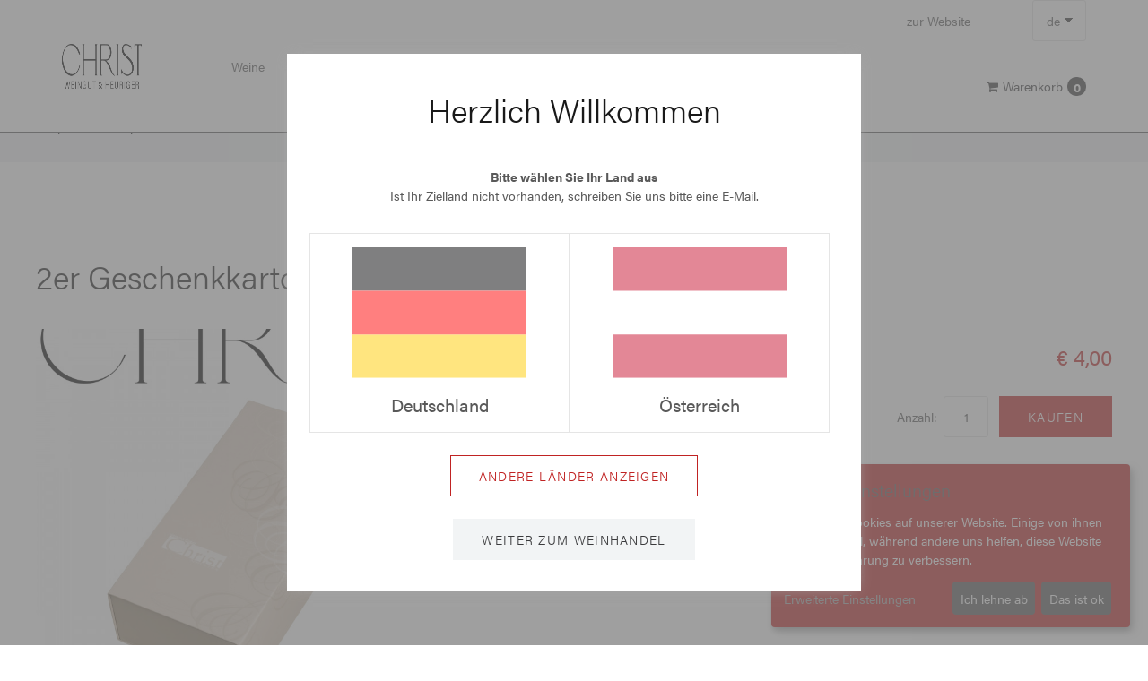

--- FILE ---
content_type: text/html; charset=utf-8
request_url: https://shop.weingut-christ.at/spezialitaeten/2er-geschenkkarton
body_size: 21407
content:
<!DOCTYPE html>
<html dir="ltr" lang="de">
<head>

    <meta http-equiv="Content-Type" content="text/html; charset=utf-8" />
    <meta name="viewport" content="width=device-width, initial-scale=1" />

        <meta name="robots" content="index,follow" />
    <meta name="language" content="de" />
    <meta name="author" content="Weingut & Heuriger Christ" />
    <meta name="publisher" content="Weingut & Heuriger Christ" />
    <meta name="company" content="Weingut & Heuriger Christ" />
    <meta name="page-topic" content="Weingut & Heuriger Christ" />
    <meta name="reply-to" content="" />
    <meta name="distribution" content="global" />
    <meta name="revisit-after" content="5" />
<link rel="apple-touch-icon" sizes="57x57" href="https://shop.weingut-christ.at/templates/chr/favicon/apple-icon-57x57.png">
<link rel="apple-touch-icon" sizes="60x60" href="https://shop.weingut-christ.at/templates/chr/favicon/apple-icon-60x60.png">
<link rel="apple-touch-icon" sizes="72x72" href="https://shop.weingut-christ.at/templates/chr/favicon/apple-icon-72x72.png">
<link rel="apple-touch-icon" sizes="76x76" href="https://shop.weingut-christ.at/templates/chr/favicon/apple-icon-76x76.png">
<link rel="apple-touch-icon" sizes="114x114" href="https://shop.weingut-christ.at/templates/chr/favicon/apple-icon-114x114.png">
<link rel="apple-touch-icon" sizes="120x120" href="https://shop.weingut-christ.at/templates/chr/favicon/apple-icon-120x120.png">
<link rel="apple-touch-icon" sizes="144x144" href="https://shop.weingut-christ.at/templates/chr/favicon/apple-icon-144x144.png">
<link rel="apple-touch-icon" sizes="152x152" href="https://shop.weingut-christ.at/templates/chr/favicon/apple-icon-152x152.png">
<link rel="apple-touch-icon" sizes="180x180" href="https://shop.weingut-christ.at/templates/chr/favicon/apple-icon-180x180.png">
<link rel="icon" type="image/png" sizes="16x16" href="https://shop.weingut-christ.at/templates/chr/favicon/favicon-16x16.png">
<link rel="icon" type="image/png" sizes="32x32" href="https://shop.weingut-christ.at/templates/chr/favicon/favicon-32x32.png">
<link rel="icon" type="image/png" sizes="96x96" href="https://shop.weingut-christ.at/templates/chr/favicon/favicon-96x96.png">
<link rel="icon" type="image/png" sizes="192x192" href="https://shop.weingut-christ.at/templates/chr/favicon/android-icon-192x192.png">
<meta name="msapplication-TitleImage" content="https://shop.weingut-christ.at/templates/chr/favicon/ms-icon-144x144.png">
<link rel="alternate" hreflang="de" href="https://shop.weingut-christ.at/spezialitaeten/2er-geschenkkarton" />
<link rel="alternate" hreflang="en" href="https://shop.weingut-christ.at/en/specialties/kopie-3-" />
<link rel="alternate" hreflang="x-default" href="https://shop.weingut-christ.at/en/specialties/kopie-3-" />
<meta property="product:price:amount" content="4" />
<meta property="product:price:currency" content="EUR" />
<meta property="og:title" content="2er Geschenkkarton" />
<meta property="og:description" content="&amp;nbsp;&amp;nbsp;nur bei Selbstabholung" />
<meta property="og:image" content="https://shop.weingut-christ.at/templates/chr/images/product_images/info_images/537_0.jpg" />
<meta property="og:image:url" content="https://shop.weingut-christ.at/templates/chr/images/product_images/info_images/537_0.jpg" />
<meta property="og:image:secure_url" content="https://shop.weingut-christ.at/templates/chr/images/product_images/info_images/537_0.jpg" /><meta property="og:image" content="https://shop.weingut-christ.at/templates/chr/images/product_images/info_images/537_0.jpg"/>
                    <meta name="description" content="" />
        <meta name="keywords" content="" />

        
        <title>2er Geschenkkarton - Weingut & Heuriger Christ</title>
        
<!-- icon template -->
<script type="text/html" id="manage-consent-template">
    <svg width="40" height="40" version="1.1" viewBox="0 0 23.138 27.429" xmlns="http://www.w3.org/2000/svg">
     <g transform="translate(.24982 .72053)" fill="none" stroke-linecap="round" stroke-linejoin="round" stroke-width="1.8521">
      <path d="m11.479 17.811c0.69344 3.9193 3.6964 7.0479 6.5726 7.2872"/>
      <path d="m12.771 25.774c-10.207-8.2456 0.09164-17.214 1.9773-8.0642 1.5655 7.8623 8.9959 1.0835 6.208-4.4861-7.0193-13.782-25.331-3.8717-16.481 12.134"/>
      <path d="m8.0864 25.566c-8.8039-10.91 5.8265-23.049 10.189-8.5278"/>
      <path d="m21.953 8.9673c-7.2914-8.3059-16.657-6.975-21.271 1.964"/>
      <path d="m20.404 3.6563c-7.5124-5.3367-13.285-4.0659-19.069 0.95229"/>
     </g>
    </svg>
</script>
<script type="text/css" id="klaro-css-override">
/*
 * Custom CSS override for Klaro ConsentManager
 */

/* overlay transparent background */
.klaro .cookie-modal .cm-bg {
    background-color: rgba(0,0,0,0.5);
}

/* modal */
.klaro .cookie-modal .cm-modal.cm-klaro, .klaro .cookie-notice:not(.cookie-modal-notice) {
    background-color: rgb(192, 35, 35);
}

/* keywords */
.klaro .cookie-notice strong {
    color: rgb(192, 35, 35);
}

/* heading */
.klaro .cookie-modal h1 {
    color: rgb(25, 25, 25);
}

/* text color */
.klaro .cookie-modal p, .klaro .cookie-modal strong, .klaro .cookie-modal h1, .klaro .cookie-modal h2, .klaro .cookie-modal ul, .klaro .cookie-modal li, .klaro .cookie-notice p, .klaro .cookie-notice strong, .klaro .cookie-notice h1, .klaro .cookie-notice h2, .klaro .cookie-notice ul, .klaro .cookie-notice li {
    color: rgb(89, 89, 89);
}

/* text color dark */
.klaro .cookie-modal .cm-list-description, .klaro .cookie-notice .cm-list-description {
    color: rgb(89, 89, 89);
}

/* header (general description) */
.klaro .cookie-modal .cm-modal .cm-header {
    border-bottom: 1px solid rgb(89, 89, 89);
}

/* footer (save-buttons) */
.klaro .cookie-modal .cm-modal .cm-footer {
    border-top: 1px solid rgb(89, 89, 89);
}

/* link color */
.klaro .cookie-modal a, .klaro .cookie-notice a {
    color: rgb(166, 166, 166);
}

/* toggle input */
.klaro .cookie-modal .cm-list-label .slider, .klaro .cookie-notice .cm-list-label .slider {
    background-color: rgb(89, 89, 89);
}

/* input checked */
.klaro .cookie-modal .cm-list-input:checked+.cm-list-label .slider, .klaro .cookie-notice .cm-list-input:checked+.cm-list-label .slider {
    background-color: rgb(192, 35, 35);
}

/* input locked */
.klaro .cookie-modal .cm-list-input.required:checked+.cm-list-label .slider, .klaro .cookie-notice .cm-list-input.required:checked+.cm-list-label .slider {
    background-color: rgb(192, 35, 35);
}

/* input half locked */
  .klaro .cookie-modal .cm-list-input.only-required+.cm-list-label .slider, .klaro .cookie-notice .cm-list-input.only-required+.cm-list-label .slider
, .klaro .cookie-modal .cm-list-input.half-checked:checked+.cm-list-label .slider, .klaro .cookie-notice .cm-list-input.half-checked:checked+.cm-list-label .slider {
    background-color: rgb(192, 35, 35);
}

/*close button*/
.klaro .cookie-modal .cm-modal .hide svg {
 stroke: rgb(192, 35, 35);
}

/* button */
.klaro .cookie-modal .cm-btn, .klaro .cookie-notice .cm-btn {
    background-color: rgb(89, 89, 89);
    color: #ffffff;
}

/* button success */
.klaro .cookie-modal .cm-btn.cm-btn-info, .klaro .cookie-notice .cm-btn.cm-btn-info
, .klaro .cookie-modal .cm-btn.cm-btn-success, .klaro .cookie-notice .cm-btn.cm-btn-success
{
    background-color: rgb(192, 35, 35);
    color: #ffffff;
}

/* fingerprint icon */
#klaro-edit-btn {
    stroke: #2B3435;
    stroke: rgb(166, 166, 166);
}

/* position fix for purpose item list */
#klaro label, #klaro div.label {
    position: unset !important;
}

.klaro .cookie-modal .cm-btn, .klaro .cookie-notice .cm-btn {
    padding: 0.6em;
}

.klaro #id-cookie-title {
    font-size: 20px;
}

</script>
<script type="text/javascript">

!function (w, d) {

    let configWithCallback = {"acceptAll":true,"mustConsent":null,"showNoticeTitle":true,"services":[{"name":"Session","default":null,"purposes":["functional"],"cookies":[["\/^XTCsid\\d*$\/"],["\/^XTCsid\\d*$\/","\/",".weingut-christ.at"],["\/^XTCsid\\d*$\/","\/","weingut-christ.at"],["\/^XTCsid\\d*$\/","\/","shop.weingut-christ.at"]],"required":true},{"name":"Warenkorb","default":null,"purposes":["functional"],"cookies":[["cart_id"],["cart_id","\/",".weingut-christ.at"],["cart_id","\/","weingut-christ.at"],["cart_id","\/","shop.weingut-christ.at"]],"required":true},{"name":"Land","default":null,"purposes":["functional"],"cookies":[["inc_visitor_country_iso2"],["inc_visitor_country_iso2","\/",".weingut-christ.at"],["inc_visitor_country_iso2","\/","weingut-christ.at"],["inc_visitor_country_iso2","\/","shop.weingut-christ.at"]],"required":true},{"name":"Referenz URL","default":null,"purposes":["functional"],"cookies":[["referrer_url"],["referrer_url","\/",".weingut-christ.at"],["referrer_url","\/","weingut-christ.at"],["referrer_url","\/","shop.weingut-christ.at"]],"required":true},{"name":"Safari Drittanbieter Cookie Check","default":null,"purposes":["functional"],"cookies":[["safari_third_cookie"],["safari_third_cookie","\/",".weingut-christ.at"],["safari_third_cookie","\/","weingut-christ.at"],["safari_third_cookie","\/","shop.weingut-christ.at"]],"required":true},{"name":"iFrame","default":null,"purposes":["functional"],"cookies":[["\/^.*_iframe$\/"],["\/^.*_iframe$\/","\/",".weingut-christ.at"],["\/^.*_iframe$\/","\/","weingut-christ.at"],["\/^.*_iframe$\/","\/","shop.weingut-christ.at"]],"required":true},{"name":"Google Analytics","default":null,"purposes":["statistics"],"cookies":[["_ga"],["_ga","\/",".weingut-christ.at"],["_ga","\/","weingut-christ.at"],["_ga","\/","shop.weingut-christ.at"],["_gid"],["_gid","\/",".weingut-christ.at"],["_gid","\/","weingut-christ.at"],["_gid","\/","shop.weingut-christ.at"],["_gat"],["_gat","\/",".weingut-christ.at"],["_gat","\/","weingut-christ.at"],["_gat","\/","shop.weingut-christ.at"],["\/^_utm\/"],["\/^_utm\/","\/",".weingut-christ.at"],["\/^_utm\/","\/","weingut-christ.at"],["\/^_utm\/","\/","shop.weingut-christ.at"]],"required":false},{"name":"FacebookPixel","default":null,"purposes":["marketing"],"cookies":[["^_fbp"],["^_fbp","\/",".weingut-christ.at"],["^_fbp","\/","weingut-christ.at"],["^_fbp","\/","shop.weingut-christ.at"]],"required":false},{"name":"GoogleTagManager","default":null,"purposes":["marketing"],"cookies":[],"required":false,"onInit":function(opts){window.dataLayer = window.dataLayer || []; window.gtag = function(){dataLayer.push(arguments)}; gtag('consent', 'default', {'ad_storage': 'denied', 'analytics_storage': 'denied', 'ad_user_data': 'denied', 'ad_personalization': 'denied'}); gtag('set', 'ads_data_redaction', true);},"onAccept":function(opts){for(let k of Object.keys(opts.consents)){ if (opts.consents[k]){ let eventName = 'klaro-'+k+'-accepted'; dataLayer.push({'event': eventName}) } }}}],"translations":{"de":{"Session":{"title":"Session","description":""},"Warenkorb":{"title":"Warenkorb","description":""},"Land":{"title":"Land","description":""},"Referenz URL":{"title":"Referenz URL","description":""},"Safari Drittanbieter Cookie Check":{"title":"Safari Drittanbieter Cookie Check","description":""},"iFrame":{"title":"iFrame","description":""},"Google Analytics":{"title":"Google Analytics","description":""},"FacebookPixel":{"title":"FacebookPixel","description":""},"GoogleTagManager":{"title":"Google Tag Manager","description":""},"purposes":{"advertisement":{"title":"Anzeigen","description":"Diese Dienste verarbeiten pers\u00f6nliche Daten, um Ihnen personalisierte oder interessenbezogene Werbung zu zeigen."},"functional":{"title":"Essenziell","description":"Essenzielle Cookies erm\u00f6glichen grundlegende Funktionen und sind f\u00fcr die einwandfreie Funktion der Website erforderlich."},"marketing":{"title":"Marketing","description":"Marketing Cookies werden von Drittanbietern oder Publishern verwendet, um personalisierte Werbung anzuzeigen. Sie tun dies, indem sie Besucher \u00fcber Websites hinweg verfolgen."},"performance":{"title":"Optimierung der Leistung","description":"Diese Dienste verarbeiten personenbezogene Daten, um den von dieser Website angebotenen Service zu optimieren."},"statistics":{"title":"Statistiken","description":"Diese Dienste zeigen, wie Besucher mit Webseiten interagieren, indem Informationen anonym gesammelt und gemeldet werden."}},"consentModal":{"title":"Wir sch\u00e4tzen Ihre Privatsph\u00e4re","description":"Wir nutzen Cookies auf unserer Website. Einige von ihnen sind essenziell, w\u00e4hrend andere uns helfen, diese Website und Ihre Erfahrung zu verbessern.\r\nHier k\u00f6nnen Sie verschiedene auf dieser Website verwendete Tags \/ Tracker \/ Analyse-Tools ausw\u00e4hlen und deaktivieren."},"consentNotice":{"description":"Wir nutzen Cookies auf unserer Website. Einige von ihnen sind essenziell, w\u00e4hrend andere uns helfen, diese Website und Ihre Erfahrung zu verbessern.","learnMore":"Erweiterte Einstellungen "}},"en":{"Session":{"title":"Session","description":""},"Warenkorb":{"title":"Shopping Cart","description":""},"Land":{"title":"Country","description":""},"Referenz URL":{"title":"referrer url","description":""},"Safari Drittanbieter Cookie Check":{"title":"safari third party check","description":""},"iFrame":{"title":"iFrame","description":""},"FacebookPixel":{"title":"FacebookPixel","description":""},"GoogleTagManager":{"title":"Google Tag Manager","description":""},"consentNotice":{"learnMore":"advanced settings "}},"it":{"Session":{"title":"Session","description":""},"Warenkorb":{"title":"carrello della spesa","description":""},"Land":{"title":"nazione","description":""},"Referenz URL":{"title":"URL di riferimento","description":""},"Safari Drittanbieter Cookie Check":{"title":"cookie di terze parti safari","description":""},"iFrame":{"title":"iFrame","description":""},"consentNotice":{"learnMore":"impostazioni avanzate "}},"fr":{"Session":{"title":"Session","description":""},"Warenkorb":{"title":"Panier","description":""},"Land":{"title":"Pays","description":""},"Referenz URL":{"title":"URL de r\u00e9f\u00e9rence","description":""},"Safari Drittanbieter Cookie Check":{"title":"cookie tiers safari","description":""},"iFrame":{"title":"iFrame","description":""},"consentNotice":{"learnMore":"r\u00e9glages avanc\u00e9s "}},"sl":{"Warenkorb":{"title":"Ko\u0161arica","description":""},"Land":{"title":"Dr\u017eava","description":""},"Referenz URL":{"title":"Napotitveni URL","description":""},"Safari Drittanbieter Cookie Check":{"title":"Safari preverjanje tretje osebe","description":""},"consentModal":{"privacyPolicy":{"text":" "}},"app":{"required":{"title":"obvezno"},"purpose":"Namen"},"purposeItem":{"app":"Namen","apps":"Nameni"},"decline":"Zavrni","ok":"V redu","acceptSelected":"Sprejmi izbrano","acceptAll":"Sprejmi vse","poweredBy":"Klaro!"},"hr":{"Warenkorb":{"title":"Ko\u0161arica","description":""},"Land":{"title":"Dr\u017eava","description":""},"Referenz URL":{"title":"Referentni URL","description":""},"Safari Drittanbieter Cookie Check":{"title":"Safari provjera tre\u0107e strane","description":""},"consentNotice":{"learnMore":"Saznajte vi\u0161e "},"purposeItem":{"app":"Svrha","apps":"Svrhe"},"acceptSelected":"Prihvati odabrano","acceptAll":"Prihvati sve"}}};
    for (let a of configWithCallback.services) {
        a.callback = function (s, o) {
            //callback for specific service
        }
    }

    configWithCallback.callback = function (s, o) {
        //callback for every service
        if (0) {
            window.dataLayer = window.dataLayer || []
            dataLayer.push({event: "consentManagerChange", service_name: o.name, service_value: s});
        }
    }

    var
        // script element
          klaroScript = d.createElement("SCRIPT")

        // Klaro source - current version: 0.7.22
        , klaroSrc = "https://shop.weingut-christ.at/includes/javascript/klaro/klaro.js"

        // load indicator
        , klaroLoaded = false

        , klaroCssOverride = d.querySelector("#klaro-css-override")

        // main function
        , callback = function () {
            var consentConfig = (configWithCallback);
            var i, x, cookies, rgx, editBtn, style;

            window.consentConfig = consentConfig;

            // turn cookie regex strings to actual regex
            for(i = 0; i < consentConfig.services.length; i++) {
                cookies = consentConfig.services[i].cookies;
                for(x = 0; x < cookies.length; x++) {

                    if(cookies[x][0].match(/^\/?\^|\$$/)) {
                        rgx = new RegExp(cookies[x][0].replace(/^\/|\/$/g, ""));
                        consentConfig.services[i].cookies[x][0] = rgx;
                    }
                }
            }

            // append klaroManager to global scope
            window.klaroManager = klaro.getManager(consentConfig);

            // dynamically append style element after Klaro was loaded
            // to make sure styles are overridden
            style = d.createElement("STYLE");
            style.innerHTML = klaroCssOverride.innerHTML;
            d.head.appendChild(style);

            // note: after confirmation, Kalro can't be displayed as notice
            if(!klaroManager.confirmed) {
                klaro.show(consentConfig);
            }

            // add edit button (fingerprint icon)
            editBtn = d.createElement("a");
            editBtn.href = "#";
            editBtn.title = "Cookies bearbeiten ";
            editBtn.innerHTML = d.querySelector("#manage-consent-template").innerHTML;
            editBtn.id = "klaro-edit-btn";
            editBtn.style = "position:fixed; bottom:20px; right:20px; font-size:10px;";
            editBtn.addEventListener("click", function(event) {
                event.preventDefault();
                klaro.show(consentConfig);
                return false;
            });
            d.body.appendChild(editBtn);
        }


        // load trigger for main function
        , loadCallback = function() {
            // check if Klaro was loaded and document is ready
            if(klaroLoaded === false || ["interactive", "complete"].indexOf(d.readyState) === -1) {
                return;
            }

            callback();

            d.removeEventListener("readystatechange", loadCallback);
            klaroScript.removeEventListener("load", loadCallback);
        }

        ;


    d.addEventListener("readystatechange", loadCallback);

    // append script element to load Klaro.js
    klaroScript.src = klaroSrc;
    klaroScript.addEventListener("load", function() {
        klaroLoaded = true;
        loadCallback();
    });
    d.head.appendChild(klaroScript);

    loadCallback();
} (window, document);

</script>
<!-- Google Tag Manager -->
<script>
    (function(w,d,s,l,i){w[l]=w[l]||[];w[l].push({'gtm.start': new Date().getTime(),event:'gtm.js'});
    var f=d.getElementsByTagName(s)[0], j=d.createElement(s),dl=l!='dataLayer'?'&l='+l:'';
    j.async=true;j.src= '//www.googletagmanager.com/gtm.js?id='+i+dl;f.parentNode.insertBefore(j,f); })
    (window,document,'script','dataLayer','G-GQKVDZMVWT');
</script>
<noscript><iframe src="https://www.googletagmanager.com/ns.html?id=G-GQKVDZMVWT" height="0" width="0" style="display:none;visibility:hidden"></iframe></noscript>
<!-- End Google Tag Manager -->
<script>
    function waitForGTM(callback) {
        const timeout = 5000;
        const start = Date.now();
        (function isLoaded() {
            if (checkGTMs()) {
                callback();
            } else if (Date.now() - start < timeout) {
                setTimeout(isLoaded, 50);
            } else {
                console.log('GTM not loaded in time');
            }
        })();

        function checkGTMs() {
            

            if (!window.google_tag_manager) {
                return false;
            }
            
                        
            if (!window.google_tag_manager['G-GQKVDZMVWT']) {
                return false;
            }
            
                        
            return true;
        }
    }
</script>


<script data-type="text/javascript" data-name="FacebookPixel" type="text/plain">
    !function(f,b,e,v,n,t,s){if(f.fbq)return;n=f.fbq=function(){n.callMethod?
        n.callMethod.apply(n,arguments):n.queue.push(arguments)};if(!f._fbq)f._fbq=n;
        n.push=n;n.loaded=!0;n.version='2.0';n.queue=[];t=b.createElement(e);t.async=!0;
        t.src=v;s=b.getElementsByTagName(e)[0];s.parentNode.insertBefore(t,s)}(window,
        document,'script','https://connect.facebook.net/en_US/fbevents.js');
        fbq('init', '864282981054871');
    
    fbq('track', 'PageView');
</script>

<!-- Copyright (c) 2000-2020 etracker GmbH. All rights reserved. -->
<!-- This material may not be reproduced, displayed, modified or distributed -->
<!-- without the express prior written permission of the copyright holder. -->
<!-- etracker tracklet 5.0 -->
<script>
    
    var et_seg1 = "chr";
    var et_seg2 = "ecom";
</script>
<script id="_etLoader" data-block-cookies="true" data-respect-dnt="true" data-secure-code="OXELj9" src="//code.etracker.com/code/e.js" async></script>
<!-- etracker tracklet 5.0 end -->



<script>
    window.dataLayer = window.dataLayer || [];

    waitForGTM(function () {
        dataLayer.push({ecommerce: null});
        dataLayer.push({
            event: "view_item",
            ecommerce: {
                currency: "EUR",
                items: [
                    {
                        item_id: "537",
                        item_name: "2er Geschenkkarton",
                        price: 4,
                        quantity: 1,
                        index: 0,
                        affiliation: "Weingut & Heuriger Christ"
                    }
                ]
            }
        });
    });
</script>



    <script>
        // Definition des Produkt-Objekts
        var product =
            {
                id : 537,
                name : "2er Geschenkkarton",
                category : [],
                price : "3.3333",
                currency : "EUR",
                variants : {}
            };

        function _etrackerOnReady() {
            // direkter Aufruf
            etCommerce.sendEvent('viewProduct', product, 'Warenkorb 1') ;
            console.log('[INCERT] eTracker: "viewProduct" fired', product);
        }
    </script>
    <base href="https://shop.weingut-christ.at/" />

    <link rel="stylesheet" type="text/css" href="templates/chr/t1/stylesheet.css?v=130"/>
    <link rel="stylesheet" type="text/css" href="templates/chr/t1/overlay.css"/>
    <script>
                
// init CookieHandler in global namespace
var CookieHandler;


!function (w, d) {

    "use strict";


        /** {Object} */
    var COOKIE_SUPPORT = {"device":"Macintosh","version":"131.0.0.0","isSafari":false,"isMobile":false,"browser":"Chrome","sameSiteSupport":true,"isFbAppBrowser":false},


        /**
        *
        * @param v
        * @returns {boolean}
        * @private
        */
        _bool = function (v) {
            if(typeof v === "string" && v.toUpperCase() === "FALSE") {
                return false;
            }
            return !!v;
        }
        /**
        *
        * @param v
        * @returns {boolean}
        * @private
        */
        , _defined = function (v) {
            return typeof v !== "undefined";
        }
        ;

    /**
    *
    * @type {{get: CookieHandler.get, set: CookieHandler.set, remove: CookieHandler.remove}}
    */
    CookieHandler = {

        TEST_COOKIE_NAME    : "__COOKIE_HANDLER_TEST_COOKIE__",
        TEST_COOKIE_VALUE   : "TRUE",
        cookieSuccess       : null,

        /**
        * get all cookies or cookie value by name
        * @param name {string}
        * @returns {*}
        */
        get    : function (name) {
            var   cookies = document.cookie.split(/\s*;\s*/) // array with cookie strings (name=value)
                , i         // iterator number
                , t         // temporary array containing name and value ([name, value])
                , r = {}    // result object
                ;
            for(i = 0; i < cookies.length; i++) {
                t = cookies[i].split("=");
                t[0] = decodeURIComponent(t[0]);
                t[1] = decodeURIComponent(t[1]);
                r[t[0]] = t[1];
                if(name && t[0] === name) {
                    return t[1];
                }
            }
            return r;
        },
        /**
        * sets cookie and adds default flags if not given
        * @param name {string}
        * @param value {string}
        * @param s {object}
        *   object containing the settings i.e.
        *   {
        *       path    : "/",
        *       domain  : "example.com",
        *       expires : 86400, // seconds till expiration date (will be converted to date string)
        *       SameSite: "none",
        *       secure  : true
        *   }
        * @returns {string|boolean}
        */
        set    : function (name, value, s) {
            var parts,
                i,
                cookieStr,
                remove = false;

            // prepare value and name
            // .get() will always return a string
            value   = value.toString();
            name    = name.toString();
            s = s || {};

            parts = [encodeURIComponent(name) + "=" + encodeURIComponent(value)];

            if(!_defined(s.SameSite) && document.location.protocol === 'https:') {
                // Safari turns any SameSite flag into strict => solution: do not add it
                if(COOKIE_SUPPORT.sameSiteSupport === true) {
                    s.SameSite = "none";
                }
                if(!_defined(s.secure)) {
                    s.secure = true;
                }
            }

            for(i in s) {
                switch(i) {
                    case "expires":
                        if(s[i] < 0) {
                            remove = true;
                        }
                        s[i] = (new Date(Date.now()+(s[i] * 1000))).toGMTString();
                        break;
                    case "secure":
                        if(_bool(s[i])) {
                            s[i] = "";
                        } else {
                            delete s[i];
                        }
                        break;
                    case "path":
                    case "domain":
                    case "SameSite":
                    default:
                        break;
                }
                if(_defined(s[i])) {
                    parts.push(i + (s[i] ? "=" + s[i] : ""));
                }
            }
            cookieStr = parts.join("; ");
            document.cookie = cookieStr;

            if(remove === false && this.get(name) !== value) {
                console.error("Cookiehandler.set() failed to set cookie with string \"" + cookieStr + "\"");
                this.cookieSuccess = false;
                return false;
            }

            console.info("CookieHandler.set() set cookie with string %c\"" + cookieStr + "\"", "color: #50B000; text-decoration: underline;");
            this.cookieSuccess = true;
            return cookieStr;
        },
        /**
        * remove cookie by name (sets expiration date 1 minute in the past)
        * @param name
        * @returns {*}
        */
        remove : function (name) {
            return this.set(name, "", {expires : -60});
        },

        /**
        *
        * @returns {null|boolean}
        */
        test    : function () {
            // check if cookie was already set successfully
            if(this.cookieSuccess !== null) {
                return this.cookieSuccess;
            }
            // set test cookie
            if(this.set(this.TEST_COOKIE_NAME, this.TEST_COOKIE_VALUE)) {
                // remove test cookie
                this.remove(this.TEST_COOKIE_NAME);
                return true;
            }
            return false;
        },

        /**
        * prints help to console
        */
        help : function () {
            var nl = "\n",
                tb = "\t",
                lines = [
                  "CookieHandler.get([name]) {...}"
                , tb + "Returns cookie value by name."
                , tb + "Returns object with key => values if no name given."
                , ""
                , "CookieHandler.set(name, value[, s]) {...}"
                , tb + "Sets the cookie with name and value."
                , tb + "The third parameter s(ettings) is optional."
                , tb + "Returns false on error."
                , tb + "Some settings may be applied by default (SameSite=none; secure)"
                , tb + "example:"
                , tb + "{"
                , tb + "    path    : \"/\","
                , tb + "    domain  : \"example.com\","
                , tb + "    expires : 86400, // seconds till expiration date (will be converted to date string)"
                , tb + "    SameSite: \"none\","
                , tb + "    secure  : true"
                , tb + "}"
                , ""
                , "CookieHandler.remove(name) {...}"
                , tb + "Removes cookie by setting its expiration date 1 minute into the past."
                , ""
                , "CookieHandler.test() {...}"
                , tb + "Sets (and removes) a test cookie and returns true on success and false on error."
                , ""
                , "CookieHandler.help() {...}"
                , tb + "Prints help to console."
            ];

            console.info("%c" + lines.join(nl), "color: #888888;");
        }
    };


} (window, document);
            </script>

    <script>
        var selected;
        var submitter = null;

        function submitFunction() {
            submitter = 1;
        }
        function popupWindow(url) {
            window.open(url,'popupWindow','toolbar=no,location=no,directories=no,status=no,menubar=no,scrollbars=yes,resizable=yes,copyhistory=no,width=100,height=100,screenX=150,screenY=150,top=150,left=150')
        }

        function selectRowEffect(object, buttonSelect) {
            if (!selected) {
                if (document.getElementById) {
                    selected = document.getElementById('defaultSelected');
                } else {
                    selected = document.all['defaultSelected'];
                }
            }

            if (selected) selected.className = 'moduleRow';
            object.className = 'moduleRowSelected';
            selected = object;
        }

        function rowOverEffect(object) {
            if (object.className == 'moduleRow') object.className = 'moduleRowOver';
        }

        function rowOutEffect(object) {
            if (object.className == 'moduleRowOver') object.className = 'moduleRow';
        }


        // Für Checkout Prozess

        function selectRowEffectCheckoutP(object, buttonSelect) {

            if (selected) selected.className = 'moduleRowCheckout';
            object.className = 'moduleRowSelectedCheckout';
            selected = object;

        }

        function selectRowEffectCheckout(object, buttonSelect) {

            if (!selected) {
                if (document.getElementById) {
                    selected = document.getElementById('defaultSelected');
                } else {
                    selected = document.all['defaultSelected'];
                }
            }

            if (selected) {
                selected.className = 'moduleRowCheckout';
                var oldPayment = $(selected).find(":radio").attr("value");
                if(selected !== object) {
                    $("#subDiv_"+oldPayment).slideUp(function() {
                        crossDomainIframeResize(false);
                    });
                }
            }
            object.className = 'moduleRowSelectedCheckout';
            selected = object;

                        $(object).find(":radio").attr("checked", "checked");
            var payment = $(object).find(":radio").attr("value");
            $("#subDiv_"+payment).slideDown(function() {
                crossDomainIframeResize(false);
            });

            //remove subselection
            if (typeof subSelected !== "undefined" && subSelected) {
                subSelected.className = 'moduleSubRowCheckout';
            }
        }

        function rowOverEffectCheckout(object) {
            if (object.className == 'moduleRowCheckout') object.className = 'moduleRowOverCheckout';
        }

        function rowOutEffectCheckout(object) {
            if (object.className == 'moduleRowOverCheckout') object.className = 'moduleRowCheckout';
        }

        // ENDE

        // Für Checkout Prozess im Administrationsbereich (ROX)

        function selectRowEffectCheckoutROX(object, buttonSelect) {
            if (!selected) {
                if (document.getElementById) {
                    selected = document.getElementById('defaultSelected');
                } else {
                    selected = document.all['defaultSelected'];
                }
            }

            if (selected)
                selected.className = 'moduleRowCheckout_rox';
            object.className = 'moduleRowSelectedCheckout_rox';
            selected = object;

        }

        function rowOverEffectCheckoutROX(object) {
            if (object.className == 'moduleRowCheckout_rox') object.className = 'moduleRowOverCheckout_rox';
        }

        function rowOutEffectCheckoutROX(object) {
            if (object.className == 'moduleRowOverCheckout_rox') object.className = 'moduleRowCheckout_rox';
        }

        // ENDE

                function optimizeSizeSelectbox()
        {
            var inputSize = $(":text").eq(-1).outerWidth();
            var webbrowser = jQuery.browser;
            var sizeEdit = 0;
            chrome = navigator.userAgent.toLowerCase().indexOf('chrome') > -1;

            if(inputSize > 20)
            {
                $("select").css("width", inputSize + sizeEdit);
            }
        }
        // ENDE

        function popupImageWindow(url) {
            window.open(url,'popupImageWindow','toolbar=no,location=no,directories=no,status=no,menubar=no,scrollbars=no,resizable=yes,copyhistory=no,width=100,height=100,screenX=150,screenY=150,top=150,left=150')
        }
    </script>
     <script>
            if (top === self && "" != ''){
                function iCheckWebsiteRedirect()
                {
                    window.location = "";
                }

                if(typeof jQuery == "undefined" || false === false)
                {
                    iCheckWebsiteRedirect();
                }
                else
                {
                    jQuery.ajax({
                        url: "logoff.php?action=ajax",
                        success: function() {
                            iCheckWebsiteRedirect();
                        },
                        error: function() {
                            iCheckWebsiteRedirect();
                        },
                        async: false
                    });
                }
            }
        </script>
        
<script type="text/javascript" src="./templates/chr/t1/javascript/libs/jquery/jquery.js"></script>
<script type="text/javascript" src="./templates/chr/t1/javascript/libs/jquery-ui/jquery-ui.js"></script>

<script type="text/javascript" >

	function strpos (haystack, needle, offset) {
		// Finds position of first occurrence of a string within another
		var i = (haystack+'').indexOf(needle, (offset ? offset : 0));
		return i === -1 ? false : i;
	}

	var prevHeight = 0, alreadyJumped = false;
	function crossDomainIframeResize(jumpToNavtrailAnchor, jumpOffset) {
		
		var iframe = document.getElementById( 'inneriframe' );

		if (typeof jumpOffset == "undefined") jumpOffset = 0;

		// webkit browsers (safari,chrome) provide wrong scrollHeight so get only offsetHeight ### 10_215 ###

        var height = $("#navtrail_anchor").height();
		//var height = document.body.offsetHeight;
		if (height != prevHeight || jumpToNavtrailAnchor) {
			prevHeight = height;

			if(height == 0) {
				height = 1800;
			}

			if (window.parent != window) {
				try {
					if(window.parent.updateIFrame)
					window.parent.updateIFrame(height,'');

                } catch (e) {
                    //console.warn("not embedded in start.php");
                }

                try {

					var navtrailJumpOffset
                        = parseInt(window.getComputedStyle(document.getElementById("navtrail_anchor")).marginTop)
                        + jumpOffset;

											if (typeof console !== "undefined") {
							console.warn("ResizeIframe url is not configured. Fallback to postMessge-API.");
                            if (!alreadyJumped || jumpToNavtrailAnchor) {
                                window.top.postMessage(["Inc.updateIFrame", height, true, navtrailJumpOffset], "*");
                                alreadyJumped = true;
                            } else {
                                window.top.postMessage(["Inc.updateIFrame", height], "*");
                            }
						}
									} catch (e) {
                    console.error(e);
				}
			} else {
				$("body").addClass("standalone");
			}
		}
	}

	$().ready(function() {
        crossDomainIframeResize(true);
    });

	$(window).on("load", function() {
    setTimeout(function() {crossDomainIframeResize(true) }, 300);
    crossDomainIframeResize(true);
        $(window).resize(function() {
            if (crossDomainResizeHandler) clearTimeout(crossDomainResizeHandler);
            crossDomainResizeHandler = setTimeout(function() {crossDomainIframeResize(false) }, 300);
        });
	});

</script>
<!-- xtc_get_shop_analytics_code -->    <script>
        // Input Replacement
        function textReplacement(input){
            var originalvalue = input.val();
            input.focus( function(){
                if( $.trim(input.val()) == originalvalue ){ input.val(''); }
            });
            input.blur( function(){
                if( $.trim(input.val()) == '' ){ input.val(originalvalue); }
            });
        }

                // FIX SAFARI THIRD PARTY COOKIE PROBLEM
        if (window.top != window) {     // wenn in iframe
            if (navigator.userAgent.indexOf("Safari") >= 0 && navigator.userAgent.indexOf("Chrome") == -1) { // und der Browser ist safari

                var safariCookieFirstPartySaved = false;

                var safariPopupFunc = function (event) {
                    var target;
                    if (document.cookie.indexOf("safari_third_cookie=1") == -1 && (!localStorage || (localStorage && localStorage.getItem("safari_third_cookie") !== "1"))) {   // only ONCE

                        // find target of click event
                        target = event.target || event.srcElement;
                        if(target.nodeType === 3) {
                            target = target.parentNode;
                        }

                        CookieHandler.set("safari_third_cookie", "1");
                        try {
                            localStorage.setItem("safari_third_cookie", "1");
                        } catch(e) {
                            console.log("localStorage could not be written");
                        }

                        if (!safariCookieFirstPartySaved) {
                            var safariCookieUrl =  "https://shop.weingut-christ.at/safari_third_party.php";
                            var safariPopup = window.open(safariCookieUrl);
                            if (safariPopup) {
                                safariPopup.blur();
                                window.focus();
                            } else {
                                if (console) console.log("Safari Third Party Fix probably blocked by popup blocker.");
                            }
                            safariCookieFirstPartySaved = true;
                        }

                        // check for file input and
                        // use preventDefault to stop file dialog in Safari
                        if(target && target.nodeName === 'INPUT' && target.type === 'file') {
                            event.preventDefault();
                            return false;
                        }
                    }
                    window.removeEventListener('click', safariPopupFunc);
                };

                window.addEventListener('click', safariPopupFunc);
                // $(window).one('click', safariPopupFunc);

            }
        }
                </script>
    
    
<script type="text/javascript">
    !function(w, d) {

        "use strict";

        /**
         * @type Array
         */
        var localStorageWhitelist = [];

        /**
         *
         * @param name
         * @param whitelist
         * @param getResult
         * @returns {boolean}
         */
        var whitelistCheck = function (name, whitelist, getResult) {
            if(whitelist.indexOf(name) === -1) {
                if(getResult) {
                    return false;
                }
                throw "\"" + name + "\" not whitelisted! whitelist: " + whitelist.join(", ");
            }
            return true;
        };

        /**
         *
         * @type {}
         * object containing functions that can be called from outside
         */
        var Inc = {

            setLocalStorage : function (name, value) {
                whitelistCheck(name, localStorageWhitelist);
                localStorage.setItem(name, value);
            }
            , removeLocalStorage : function (name) {
                whitelistCheck(name, localStorageWhitelist);
                localStorage.removeItem(name);
            }


            , consentManager : {
                /**
                 * accept/reject single service and it's cookies
                 * @param name
                 * @param value
                 */
                set : function (name, value) {
                    if(typeof klaroManager === "undefined") return console.error("klaroManager undefined!");
                    klaroManager.updateConsent(name, !!value);
                    klaroManager.saveAndApplyConsents();
                }

                /**
                 * reset service to default
                 * @param name
                 */
                , reset : function (name) {
                    if(typeof klaroManager === "undefined") return console.error("klaroManager undefined!");
                    if(name) {
                        this.set(klaroManager.getDefaultConsent(name));
                        return;
                    }
                    klaroManager.resetConsents();
                    klaroManager.saveAndApplyConsents();
                }

                /**
                 * accept/reject all services and their cookies that match given purpose
                 * @param purpose
                 * @param value
                 */
                , setByPurpose : function (purpose, value) {
                    if(typeof klaroManager === "undefined") return console.error("klaroManager undefined!");
                    var services = klaroManager.config.services, i;
                    for(i = 0; i < services.length; i++) {
                        if(services[i].purposes.indexOf(purpose) !== -1) {
                            this.set(services[i].name, value);
                        }
                    }
                    klaroManager.saveAndApplyConsents();
                }

                /**
                 * accept/reject all services and their cookies that are optional
                 * @param value
                 */
                , setByOptional : function ( value ) {
                    if(typeof klaroManager === "undefined") return console.error("klaroManager undefined!");
                    var services = klaroManager.config.services, i;
                    for(i = 0; i < services.length; i++) {
                        if(services[i].required === false) {
                            this.set(services[i].name, value);
                        }
                    }
                    klaroManager.saveAndApplyConsents();

                }

                /**
                 * alias for this.setByOptional()
                 * @param value
                 * @returns {void | undefined}
                 */
                , setAll : function ( value ) {
                    return this.setByOptional ( value );
                }
            }

        };

        w.incTest = Inc;

        // listen for postMessage event
        w.addEventListener("message", function (event) {

            var funcName, args, rawName, returnValue, funcArr, tempFunc, i;

            // check data-type
            switch(({}).toString.call(event.data).replace(/^\[\w+ |\]$/g,"").toUpperCase()) {
                // array
                case "ARRAY":
                    args = event.data;
                    rawName = args.shift();
                    funcName = rawName.replace(/^inc(ert)?\./i, "");
                    funcArr = funcName.split(".");

                    // check if function name is prefixed with Inc. or Incert.
                    if(funcName === rawName) {
                        return;
                    }

                    tempFunc = Inc;

                    // search in IncertClass instance
                    for( i = 0; i < funcArr.length; i++) {
                        if(!tempFunc[funcArr[i]]) {
                            break;
                        }
                        if(i === (funcArr.length -1)) {
                            // apply args to function with appropriate context
                            returnValue = tempFunc[funcArr[i]].apply(tempFunc, args);
                            console.info("\"" + rawName + "\" called successfully!; arguments:", args, "; returnValue:", returnValue);
                            return;
                        }
                        tempFunc = tempFunc[funcArr[i]];
                    }

                    throw "\"" + rawName + "\" is not defined";

                    break;
                default:
                    break;
            }
        });
    } (window, document);
</script>

</head>
<body class="body" onload="crossDomainIframeResize();">


      



    






                


<script>
    var oneColumnWindowWidth = parseInt("600") || 400,
        twoColumnWindowWidth = parseInt("767") || 640,
        respDropSidebarWindowWidth = parseInt("800") || 800,
        voucherSliderItemMargin = ((parseInt("20") || 20) / 2),
        listingSpecialCountdownFormat = "" | "%DT %Hh %Mm %Ss";

    //Thumbs Voucher Slider Settings (see slick-init.js)
    var voucherSliderShowArrows = ("1" == "1") || false,
        voucherSliderShowDots = ("" == "1") || false,
        voucherSliderCenterMode = ("" == "1") || false,
        voucherSliderItemsToShowMobile = parseInt("2") || 1,
        voucherSliderItemsToShowTablet = parseInt("3") || 3,
        voucherSliderItemsToShowDesktop = parseInt("5") || 5;

    var currentCurrencySymbol = "\u20ac";
</script>



<script>
    const mainCountries = {
        DE: "Deutschland",
        AT: "Österreich"
    };

    const otherCountries = {
        CZ: "Tschechien",
        BE: "Belgien",
        NL: "Niederlande",
        SL: "Slowenien",
        HU: "Ungarn",
        IT: "Italien",
        FR: "Frankreich",
        SK: "Slowakei",
        DK: "Dänemark",
        HR: "Kroatien",
        PL: "Polen",
        LU: "Luxemburg",
        BG: "Bulgarien",
        EE: "Estland",
        FI: "Finnland",
        GR: "Griechenland",
        LT: "Litauen",
        LV: "Lettland",
        RO: "Rumänien",
        SE: "Schweden",
        PT: "Portugal",
        IE: "Irland",
        ES: "Spanien"
    };
</script>

<script type="text/javascript"
        src="./templates/chr/t1/javascript/live.min.js?v=130"></script>


<div class= "overlay-startpage " id="overlay-startpage">
    <div class="overlay-wrapper">
        <h1>Herzlich Willkommen</h1>
        <p><strong>Bitte wählen Sie Ihr Land aus</strong><br>
            Ist Ihr Zielland nicht vorhanden, schreiben Sie uns bitte eine E-Mail.
        </p>
        <form id="country-selection-form" method="post" action="">
            <div class="country-wrapper">
                <div id="mainCountriesContainer"></div>
                <button id="toggleOtherCountriesBtn" data-text-show="Andere Länder anzeigen" data-text-hide="Andere Länder verbergen" type="button" class="buttonLink">
                    Andere Länder anzeigen
                </button>

                <div id="otherCountriesContainer" style="display: none;"></div>
            </div>
            <button class="overlay-button disabled" type="submit">Weiter zum Weinhandel</button>
        </form>
    </div>
</div>
<script src="templates/chr/t1/javascript/country-selection.js"></script>

<div class="body-inc " id="navtrail_anchor">
            <!--Header -->
            <header class="inc-header sticky">
                <div class="inc-header-inner">

                    <div class="inc-navigation-container ">
                                            

<div class="box-header">
    <a href="https://shop.weingut-christ.at/" class="header-logo" >
        <img src="templates/chr/images/exp_logo.jpg" alt="Zur Startseite" />
    </a>
</div>
                                            


<div class="infobox infobox-cat center">
    <div class="inc-content-container">
                <div class="infobox-cat-content">
            <ul class="infobox-list-type-2">
                                                            <li class="catLevel1"><a href="https://shop.weingut-christ.at/unsere-weine">Weine</a>
                                                                                                                                                                                                        <ul id="Weine">
                                                                                                <li class="catLevel2"><a href="https://shop.weingut-christ.at/weissweine">Weißweine</a></li>
                                                                                                                                                                                                                                                                                <li class="catLevel2"><a href="https://shop.weingut-christ.at/rotweine">Rotweine</a></li>
                                                                                                                                                                                                                                                                                <li class="catLevel2"><a href="https://shop.weingut-christ.at/spezialitaeten">Spezialitäten</a></li>
                                                                                                                                                        <li class="catLevel2"><a href="https://shop.weingut-christ.at/sonderformate">Sonderformate</a></li>
                                                                                                                            </ul>
                                                    </li>
                                                                                                                                                        <li class="catLevel1"><a href="https://shop.weingut-christ.at/unsere-gutscheine">Gutscheine</a>
                                                                                                                                                                                                                                                                    <ul id="Gutscheine">
                                                                                                <li class="catLevel2"><a href="https://shop.weingut-christ.at/wertgutscheine">Wertgutscheine</a></li>
                                                                                                                                                                                                                                                                                <li class="catLevel2"><a href="https://shop.weingut-christ.at/verkostungsgutschein">Verkostungen</a></li>
                                                                                                                                                                                                                                                                                                                </ul>
                                                    </li>
                                                                                                                                                        <li class="catLevel1"><a href="https://shop.weingut-christ.at/angebote">Angebote</a>
                                                                                                                                                                                                                                                                                                                                                                                                                                                                                                                                                                                                                                                                            </li>
                                                                                                                        </ul>
                    </div>
    </div>
    <a class="mobileOnly" href="https://www.weingut-christ.at/" target="_blank">Zur Website</a>
</div>

                        
                                            </div>
                                                                                                
    <ul class="inc-shop-navi">
        <a class="customer-website" href="https://www.weingut-christ.at/" target="_blank">
                        <span class="website-url hidden-xs" >zur Website</span>
        </a>
                    <div class="language-switch">
                              <div class="dropdown">
                                                      <button class="active-dropdown-element" aria-label="Choosen Language">de</button>
                                                                                                                                                                                                                                                                                                                  <ul class="dropdown-options">
                                                                                                                        <li>
                              <a href="https://shop.weingut-christ.at/en/specialties/kopie-3-" aria-label="Englisch">
                                    en
                              </a>
                        </li>
                                                                                                                                                                                                                                                                                                                                                                  </ul>
            </div>
      </div>


<script>
      $(".active-dropdown-element").click(function() {
            $(this).parent().toggleClass('opened');
      });
</script>

                                                            
        <li class="inc-nav-item">
            <a class="inc-nav-link inc-nav-cart inc-modal-control" href="https://shop.weingut-christ.at/warenkorb" data-toggle="modal-cart">
                <i class="im icon-shopping-cart" aria-hidden="true"></i>
                <span class="inc-nav-link-caption"> Warenkorb</span>
                <span id="inc-cartItemCount"
                      class="empty">0</span>
            </a>
                            <div class="inc-modal-menu inc-nav-cart" id="modal-cart">
                    
 <!-- cart has no content -->
<div class="infobox infobox-cart">
	<h3>Warenkorb</h3>
		<div class="infobox-cart-content empty">
			Sie haben noch keine Artikel in Ihrem Warenkorb.
		</div>
</div>
				
                                    </div>
                    </li>

            </ul>                                            
                    <a class="inc-nav-link inc-mobile-sidebar-toggle mobileOnly">
                        <i class="im icon-list-ul"></i>
                        <i class="im icon-close"></i>
                    </a>
                </div>
            </header>

            <noscript>
                <div class="inc-error-box center" role="alert">
                    Bitte <b>aktivieren Sie JavaScript</b> in Ihrem Browser! Andernfalls kann es zu Problemen bei der Anzeige der Produkte, bzw. bei der Durchführung Ihrer Bestellung kommen.
                </div>
            </noscript>

            <!--Sidebar -->
            
            <!--Content -->
            <div class="content-inc " role="main">
                <!-- Breadcrumbs / Navtrail and Wizard -->
                                                                                                                                                                                                                                            <div class="navtrail">
                                <div class="inc-content-container cc-reset-padding-top-bottom">
                                                                            <a href="https://shop.weingut-christ.at/" class="headerNavigation">Shop</a> / <a href="https://shop.weingut-christ.at/unsere-weine" class="headerNavigation">Weine</a> / <a href="https://shop.weingut-christ.at/spezialitaeten" class="headerNavigation">Spezialitäten</a> / <a href="https://shop.weingut-christ.at/spezialitaeten/2er-geschenkkarton" class="headerNavigation">2er Geschenkkarton</a>
                                                                    </div>
                            </div>
                                                                                
                
                <!-- DISPLAY_CATEGORIES_WITH_PRODUCTS -->
                                    
 <script>
  let lightboxImages = [];
</script>
<div class="product-info">
        <div class="inc-content-container">
        <form id="cart_quantity" action="https://shop.weingut-christ.at/spezialitaeten/2er-geschenkkarton?action=add_product" method="post" onsubmit="return checkTotal();">
                            <h1>2er Geschenkkarton</h1>
                        <div class="inc-product-voucher-personalize-area">
                <div class="cell-package customer-area">
                    <div class="inc-product-voucher-image">
                                                    <!-- Implement Slick Slider -->
<script type="text/javascript" src="./templates/chr/t1/javascript/libs/slick/slick.js"></script>
<link rel="stylesheet" href="./templates/chr/t1/javascript/libs/slick/slick.css" />
<div class="products-image-area">
  <a class="products-image">

    <img id="products-image-img" src="templates/chr/images/product_images/info_images/537_2.jpg" alt="" />
  </a>
  
  

</div>                                            </div>
                </div>
                <div class="inc-product-info-personalize-content">
                    <div class="inc-product-info-personalize-content-inner">
                        
                        
                        <div class="product-info-product-options">
                                                          <input type="hidden" name="products_to_shipping" value="freeamount"/>
                                                                                
 
<script type="text/javascript">
    var cnt = 0;
    var optionsArray = new Array();

    var ajaxCache = [];
    var ajaxHandler;

    function initTooltips() {
        $(".product-options-left").each(function() {
            var $this = $(this);
            var $parent = $this.parent();

            var $ids = $parent.find('[id^="id"]');
            var id = parseInt($ids.val());

            var season_id;
            if (!id) { // season
                season_id = this.id.split("[");
                season_id = season_id[season_id.length - 1].replace("]", "");
                if (season_id) {
                    season_id = parseInt(document.getElementById("season["+season_id+"]").value);
                }
            }

            if ($ids.length > 1) {
                var $x = $ids.filter('[id$="[val]"]');

                if ($x.length > 0)
                    id = parseInt($x.val());
                else
                    $x = $ids.not('[id$="[prefix]"]').not('[id$="[price]"]');

                if ($x.length > 0)
                    id = parseInt($x.val());
            }

            var desc_enabled = ($parent.find('[id^=desc_id]').val() == "true");

            if (season_id || id && desc_enabled) {
                $parent.addClass("desc");

                $this.hover(
                    function() {
                        $("div.toolTip").remove();
                        var $tooltip = $("<div class='toolTip' />").css("display","none").html("Loading &hellip; ").appendTo(this);

                        if (!isset(ajaxCache[id]) && ajaxCache[id] !== "")
                        {
                            var url = "ajax_attribute_info.php?id="+id;
                            if (season_id) {
                                url = "ajax_attribute_info.php?season_id=" + season_id;
                                id = "s" + season_id;
                            }

                            ajaxHandler = $.ajax({
                                url:url,
                                success:function(data) {
                                    var isEmpty = (data.replace(/&nbsp;/g, "").replace(/ /g, "") === "");
                                    ajaxCache[id] = (isEmpty?"":data);

                                    if (!isEmpty) {
                                        $tooltip.html(decodeURIComponent(data));
                                        $tooltip.stop().fadeIn(500);
                                    } else {
                                        $tooltip.remove();
                                    }
                                }
                            });
                        } else {
                            var data = ajaxCache[id];
                            if (data !== "") {
                                $tooltip.html(data);
                                $tooltip.stop().fadeIn(500);
                            } else {
                                $tooltip.remove();
                            }
                        }
                    },
                    function() {
                        var $parent = $this.parent();
                        $parent.find(".toolTip").delay(100).stop().animate({height:0},500,function(){
                            $(this).remove();
                        });
                    }
                );
            }
        });
    }
    
        
    var ajaxHandle;
    function selectSeason(select,url){
        var products_id = document.getElementById("products_id").value;
        //var url = url +"?products_id="+products_id+"&season="+select.value ;
        $("#product-options-ajax").addClass("loading");
        if (ajaxHandle) ajaxHandle.abort();
        ajaxHandle = $.ajax({
            url:url,
            dataType:'text',
            success:function(data) {
                //globalData = data;
                var optionsHtml = data.match(/<\!\-\-OptionsStart\-\->([\s\S]*?)<\!\-\-OptionsEnd\-\->/);
                var $poa = $("#product-options-ajax");

                if (optionsHtml !== null) {
                    var html = optionsHtml[1];
                    $poa.html(html);
                    $poa.find("input[type=checkbox],input[type=radio]").ezMark();

                    
                                            
                    calculateTotal();

                    if (typeof crossDomainIframeResize !== "undefined") {
                        crossDomainIframeResize(false);
                    }

                }
                $poa.removeClass("loading")
            }
        });
    }

    // +++ start error_message functions
    var  error_container_name = "po_form_error";
    function poPrintErrorMessage(error_message) {
        if (typeof showError === "function") {
            showError(error_message);
        } else {
            var error_msg_display_before_elem = $("div#product-options-ajax");
            if(error_msg_display_before_elem.length > 0)
            {
                check_form_error = $("#"+error_container_name);
                if(check_form_error.length == 0) {
                    check_form_error =  $("<div id='"+error_container_name+"' class='inc-error-box' style='visibility: hidden;'>"+error_message.replace(/\n/g, "<br />")+"</div>").insertAfter(error_msg_display_before_elem);
                    crossDomainIframeResize(false);
                    check_form_error.css({"display": "none", "visibility" : "visible", "clear" : "both", "margin-top" : "5px", "margin-bottom" : "5px"}).slideDown("slow");
                }
                else
                {
                    check_form_error.html(error_message.replace(/\n/g, "<br />"));
                    crossDomainIframeResize(false);
                    check_form_error.animate({opacity : 0.30}, 250, function() {
                        $(this).animate({opacity : 1}, 700);
                    });
                }
            }
            else
            {
                alert(error_message);
            }
        }
    }

    function poRemoveErrorMessage() {
        if (typeof hideError === "function") {
            hideError();
        } else {
            var error_message_container = $("#" + error_container_name);

            if (error_message_container.length > 0) {
                $("#" + error_container_name).slideUp(700, function () {
                    $(this).remove();
                });
                crossDomainIframeResize(false);
            }
        }
    }
    // --- end error_message functions

    function checkTotal(){
        var total = calculateTotal();
        if(total <= 0){
            poPrintErrorMessage("Der Wert des Gutscheins/Tickets beträgt € 0  und kann deshalb nicht zum Warenkorb hinzugefügt werden. \n\n Bitte wählen Sie zumindest eine Leistung aus!");
            return false;
        } else {
            return true;
        }
    }

    function isset() {
        var a=arguments, l=a.length, i=0;

        if (l===0) {
            throw new Error('Empty isset');
        }

        while (i!==l) {
            if (typeof(a[i])=='undefined' || a[i]===null) {
                return false;
            } else {
                i++;
            }
        }
        return true;
    }

    function calculateTotal(event){
        // ### 11_011 ###
        if (typeof event !== "undefined") {
            var keyCode = event.which;
            if (keyCode == undefined) {
                keyCode = event.keyCode;
            }
        }

        var priceTotal = 0;
        var multiPrice = 1;
        var priceTotal = parseFloat(document.getElementById("productsPrice").value) || 0;


        for (var i = 0; i < optionsArray.length; ++i){
            var counter = 1;

            while (counter <= optionsArray[i]["count"]){
                var optqty = 0;

                if(optionsArray[i]["typ"] == "text"){
                    var pov_id =  document.getElementById("id["+optionsArray[i]["id"]+"]["+counter+"][val]").value;
                    var searchId = "id["+optionsArray[i]["id"]+"]["+counter+"][anz]";
                    optqty = parseFloat(document.getElementById(searchId).value);
                }

                else{
                    if(optionsArray[i]["typ"] == "radio"){
                        var pov_id =  document.getElementById("id["+optionsArray[i]["id"]+"]["+counter+"]").value;
                        if(document.getElementById("id["+optionsArray[i]["id"]+"]["+counter+"]").checked == true){
                            optqty = 1;
                        }
                        else {
                            optqty = 0;
                        }
                    }

                    if(optionsArray[i]["typ"] == "checkbox"){
                        var pov_id =  document.getElementById("id["+optionsArray[i]["id"]+"]["+counter+"][val]").value;
                        if(document.getElementById("id["+optionsArray[i]["id"]+"]["+counter+"][val]").checked == true) {
                            optqty = 1;
                        } else {
                            optqty = 0;
                        }
                    }
                    if (optionsArray[i]["typ"] == "packaging") {
                        var pov_id = document.getElementById("id[" + optionsArray[i]["id"] + "][" + counter + "]").value;
                        if (document.getElementById("id[" + optionsArray[i]["id"] + "][" + counter + "]").checked == true) {
                            optqty = 1;
                        }
                        else {
                            optqty = 0;
                        }
                    }
                }

                var price = 0;
                price = parseFloat(document.getElementById("id["+optionsArray[i]["id"]+"]["+counter+"][price]").value) || 0;
                if(document.getElementById("id["+optionsArray[i]["id"]+"]["+counter+"][prefix]").value == '*') {
                    if(optqty <= 0) {
                        // ### 11_011 ###
                        if(keyCode != 13) {
                            poPrintErrorMessage('Die eingegebene Anzahl muss größer 0 sein!');
                        }
                    } else {
                        if(optqty > 0)
                        {
                            multiPrice =  multiPrice * parseInt( optqty );
                        }
                    }
                } else {
                    if(optqty >= 0)
                    {
                        if(document.getElementById("id["+optionsArray[i]["id"]+"]["+counter+"][prefix]").value == '-') {
                            priceTotal -= price * optqty;
                        } else {
                            priceTotal += price * optqty;
                        }
                    }
                }
                counter++;
            }
        }
        var $voucheramount = $("[name=voucheramount]")
        var value = parseFloat($voucheramount.val());
        if(parseInt( multiPrice ) != 0) {
            priceTotal =  parseFloat( priceTotal ) * parseInt( multiPrice );
        }
        if ($voucheramount.length && value) {
            priceTotal = priceTotal + value;
        }
        if (priceTotal > 0) {
            poRemoveErrorMessage();
        }
        priceTotal = priceTotal || 0;
        document.getElementById("price_total").innerHTML = "€ " + kaufm(priceTotal) + " ";        return priceTotal;
    }

    var bFirst = true;
    function kaufm(x) {
        var k = (Math.round(x * 100) / 100).toString();
        k += (k.indexOf('.') == -1)? '.00' : '00';
        var p = k.indexOf('.');
        return k.substring(0, p) + ',' + k.substring(p+1, p+3);
    }
</script>


<div class="inc-content-container">
    </div>
<div class="inc-content-container">
<div id="product-options-ajax" class="product-options">
        <!--OptionsStart-->
        <script> optionsArray = [];cnt=0;</script>
        <input type="hidden" id="productsPrice"  value="4"  />
        <input type="hidden" id="products_id"  value="537"  />

        <div class="product-options-container">
                    </div>
        <div id="options_div">
                    </div>

        <div class="product-options-sum">
            <div class="sum-label">Gesamtpreis:</div>
            <div id="price_total">4</div>
        </div>

        
        
            <input type="hidden" id="option0" name="option" value=""  />
            <input type="hidden" id="optionTyp0"  value=""  />

            <script type="text/javascript">

                var optionId = document.getElementById("option"+cnt).value;

                var optionCount = document.getElementById(optionId+"_counter").value;

                var obj = new Array();
                obj['id'] = optionId;
                obj['count'] = optionCount;
                obj['typ'] = document.getElementById("optionTyp"+cnt).value;
                obj['price'] = document.getElementById("optionTyp"+cnt).value;

                optionsArray[cnt] = obj;
                cnt++;

            </script>

            
        
        
            <script type="text/javascript">
                // Use radio inputs for options of multiple products like options for one single product
                //  IMPORTANT elements get selected by attribute selectType="packaging"

                function changeRadInput(event, inputs){
                    var target = event.currentTarget || event.srcElement;
                    for(var i=0;i<inputs.length;i++){
                        if(inputs[i] != target){
                            inputs[i].checked = false;
                            inputs[i].parentNode.className = 'ez-radio';
                        }
                    }

                    updateShippingSelect();
                }

                var radInputs = document.querySelectorAll("[selectType=packaging]");

                for(var i=0;i<radInputs.length;i++){
                    radInputs[i].onchange = function(event){changeRadInput(event, radInputs);};
                }

                calculateTotal();

                $().ready(function() {
                  $(".packaging-image>.inc-lightbox").click(function (e) {
                    
                    window.showImageLightbox($(this).attr("href"));
                    
                    return false;
                  });
                });

            </script>
        
        <!--OptionsEnd-->
</div>
</div>
                        </div>

                        <div class="product-info-buttons button-row">
    <div class="product-info-qtn-container">
        <div class="product-info-qtn">
            <label>Anzahl: </label>
            <input type="number" name="products_qty" value="1" size="1" maxlength="2" id="products_qty" /> <input type="hidden" name="products_id" value="537"/>
            <select class="product-info-qty-dropdown"></select>
            <script>
              
              $(document).ready(()=>{
                for(let i = 1; i < 100; i++) $(".product-info-qtn > .product-info-qty-dropdown").append(`<option value="${i}">${i}</option>`)
                $(".product-info-qtn > .product-info-qty-dropdown").on("change", ()=>{
                  $("input[name=products_qty]").val($(".product-info-qtn > .product-info-qty-dropdown").val());
                });
              });
              
            </script>
        </div>
                <div class="product-info-qtn-button">
            <div class="buttonSpan"><input type="submit" value="kaufen" class="button call-to-action page-navigation " title="kaufen " /></div>
        </div>
    </div>
    <div class="button-back">
        <div class="button">
        <a class="buttonLink" href="javascript:goBack();">zur&uuml;ck</a>
    </div>
    </div></div>
                        <div class="product-info-desc">
                                                    </div>

                                                                        
                        
                                            </div>
                </div>
                                                                                    </div>
                </form>
   </div>
</div>
    
    <script>
      $().ready(function() {
        $("a.products-image").click(function(e) {
          
          let src = $("#products-image-img").attr("src");
          window.showImageLightbox(src, lightboxImages, lightboxImages.indexOf(src));
          
          return false;
        });
      });
    </script>
    

                                
            </div>

            <!--Footer -->
                            
                <footer>
                                                                    <div class="footer-main-bar">
                                    <div class="inner-footer-main-bar inc-content-container cc-clear-padding-top-bottom">
                                        <div class="footer-contact">
                                            <div class="infobox">
    <h3>Weingut Christ</h3>
Amtsstra&szlig;e 10-14<br />
1210 Wien - Jedlersdorf<br />
<br />
<a href="tel:+4312925152" rel="noopener" target="_blank"><span style="color:#000000">Tel: +43 1 292 51 52</span></a><br />
<span style="color:#000000"><a href="mailto:info@weingut-christ.at" rel="noopener" style="color: #000000;" target="_blank">info@weingut-christ.at</a></span>
</div>
                                        </div>
                                                                                    <div class="footer-payment">
                                                
<div class="infobox infobox-payment nbg">
    <div class="infobox-payment-content">
    <div style="text-align:left">
<h3>Versand- &amp; Zahlarten</h3>

<div><img alt="" border="0" src="/images/icons/icon-postversand.png" style="height:45px" />&nbsp;<img alt="" border="0" src="/images/icons/icon-printathome_white.png" style="height:45px" />&nbsp;&nbsp;<a href="https://www.mastercard.com"><img alt="" border="0" src="/images/mastercard2019.jpg" style="height:45px" /></a>&nbsp;<a href="https://www.visa.com"><img alt="" border="0" src="/images/visa2019.jpg" style="height:45px" /></a></div>
</div>
&nbsp;

<div class="info-footer"><strong>Wir liefern versandkostenfrei</strong><br />
-&nbsp;ab 12 Flaschen in &Ouml;sterreich<br />
- 18 Flaschen International</div>
  </div>
</div>
                                            </div>
                                                                                                                            <div class="footer-content-links">
                                                


<div class="infobox infobox-more">
  <h3>Mehr &uuml;ber...</h3>
  <div class="infobox-content-left">
    <ul class="content-links"><li><a class="content_link" href="https://shop.weingut-christ.at/agb"> AGB</a></li><li><a class="content_link" href="https://shop.weingut-christ.at/datenschutz"> Datenschutz</a></li><li><a class="content_link" href="https://shop.weingut-christ.at/kontakt"> Kontakt</a></li><li><a class="content_link" href="https://shop.weingut-christ.at/impressum"> Impressum</a></li><li><a class="content_link" href="https://shop.weingut-christ.at/versand-de"> Versand</a></li></ul>
      </div>
</div>
  <script>
    $("<span>&#124;</span>").insertAfter("li:not(:last-child) a.content_link");
  </script>

                                                <div class="infobox-country infobox">
                                                <h4>Falsches Land ausgewählt?</h4>
                                                <button class="call-to-action" onClick="openCountryOverlay()">Land ändern</button>
                                                </div>
                                            </div>
                                                                            </div>
                                </div>
                        <div class="footer-bottom-bar text-center">
                            <!-- Incert Logo -->
                            <div class="incert-logo" role="contentinfo" aria-label="author of the website">
    <span class="incert-logo-info ">eCommerce-System by</span>
        <a target="_blank" href="https://www.incert.at" class="incert-logo-link">
        <img class="regular-incert-logo" src="./images/incert-logo.png" alt="INCERT eTourismus GmbH" />
        <img class="hover-incert-logo" src="./images/incert-logo-green.png" alt="INCERT eTourismus GmbH hover" aria-hidden="true" />
    </a>
    </div>                        </div>
                                    </footer>
                    </div>


<script type="text/javascript" src="./templates/chr/t1/javascript/localization/datepicker-de.js"></script>
<div id="inc-lightbox" class="inc-lightbox-overlay inc-lightbox-close">

    <div class="inc-lightbox-inner">
        <button class="inc-lightbox-switch inc-prev" disabled></button>
        <button class="inc-lightbox-close"></button>
        <div class="inc-lightbox-content"></div>

        <div class="inc-cart-info">
            <p class="inc-lightbox-message"></p>
            <div class="inc-lightbox-buttons">
                <button class="inc-lightbox-close">weitere Artikel</button>
                <div><a role="button" href="https://shop.weingut-christ.at/warenkorb">zur Kasse</a></div>
            </div>
        </div>

        <div class="inc-ticket-overlay inc-ticket-quickbuy-overlay">
            <div class="inc-ticket-overlay-inner">
                <div class="inc-ticket-overlay-left inc-ticket-quickbuy-img"></div>
                <div class="inc-ticket-overlay-right inc-ticket-quickbuy-content">
                    <h2></h2>
                    <div class="inc-ticket-quickbuy-data">
                        <div class="inc-form-group">
                            <label class="inc-nofloat" for="inc-ticket-quickbuy-variant">Wählen Sie Ihr Package</label>
                            <select type="text" name="productVariant" id="inc-ticket-quickbuy-variant" onchange="fetchEventDates(this.value, true)"></select>
                        </div>
                        <div class="inc-ticket-quickbuy-eventdate inc-form-group-row">
                            <div class="inc-form-group">
                                <label for="inc-ticket-quickbuy-date">Datum</label>
                                <input type="text" name="date" id="inc-ticket-quickbuy-date" onchange="updateEventDates(false, true, this.value)" onclick="highlight">
                            </div>
                            <div class="inc-form-group">
                                <label class="inc-nofloat" for="inc-ticket-quickbuy-time">Zeit</label>
                                <select type="text" name="time" id="inc-ticket-quickbuy-time" onchange="checkTime(this.value, true)"></select>
                            </div>
                            <div class="inc-form-group">
                                <label class="inc-nofloat">Anzahl</label>
                                <div class="inc-quantity-toggle">
    <button type="button" class="inc-quantity-button-dec inc-quantity-button">&minus;</button>
    <input type="number" maxlength="2" size="2" min="1" max="" name="quickbuy-qty-overlay" value="1"/>
    <button type="button" class="inc-quantity-button-inc inc-quantity-button">&plus;</button>
</div>                            </div>
                            
                            <script type="text/javascript">
                              $().ready(function() {
                                if (typeof $.fn.datepicker !== "undefined") {
                                  $("#inc-ticket-quickbuy-date").datepicker({
                                    dateFormat: "dd.mm.yy",
                                    minDate: new Date(),
                                    regional: 'de'
                                  });
                                }
                              });
                            </script>
                            
                        </div>
                    </div>
                    <div class="inc-ticket-quickbuy-control">
                        <div class="inc-ticket-quickbuy-price">
                            <span class="inc-ticket-quickbuy-price-val"></span>
                            <span class="inc-ticket-quickbuy-price-vat">inkl. 20% Mwst.</span>
                        </div>
                        <div class="button-row">
                            <button data-href="#" class="call-to-action" id="inc-ticket-quickbuy-button-buy" onclick="buyTicket(this, true)">jetzt buchen</button>
                            <a href="#" class="default-button" id="inc-ticket-quickbuy-button-detail">mehr Info</a>
                        </div>
                    </div>
                </div>
            </div>
        </div>

        <div class="inc-ticket-overlay inc-ticket-invite-overlay">
            <div class="inc-ticket-overlay-inner">
                <div class="inc-ticket-overlay-left inc-ticket-invite-img"></div>
                <div class="inc-ticket-overlay-right inc-ticket-invite-content">
                    <h1>Freund/in einladen</h1>
                    <h2></h2>
                    <div class="inc-ticket-invite-data">
                        <span class="inc-ticket-invite-variant"></span>
                        <span class="inc-ticket-invite-date"></span>
                        <span class="inc-ticket-invite-time"></span>
                    </div>
                    <div class="inc-ticket-invite-emails">
                        <div class="inc-ticket-invite-emails-list"></div>
                        <button class="inc-button-add-more" onclick="inviteAddFriend()">Mehr hinzufügen</button>
                    </div>
                    <div class="inc-form-group">
                        <label class="inc-nofloat" for="inc-ticket-invite-message">Nachricht</label>
                        <textarea name="comment" id="inc-ticket-invite-message" placeholder="Geben Sie Ihre Nachricht hier ein"></textarea>
                    </div>
                    <div class="inc-radio-group">
                        <label for="inc-ticket-invite-check">Augue ut lectus arcu bibendum at varius vel pharetra. Bibendum neque egestas congue quisque egestas diam in arcu <a href='mailto:office@projekt-spielberg.com'>office@projekt-spielberg.com</a>. *</label>
                        <input type="checkbox" name="invite-check" id="inc-ticket-invite-check" required>
                    </div>
                    <button class="default-button call-to-action" onclick="sendInvite()">Einladen</button>
                </div>
            </div>
        </div>

        <div class="inc-ticket-overlay inc-ticket-request-overlay">
            <div class="inc-ticket-overlay-inner">
                <div class="inc-ticket-overlay-left inc-ticket-request-date-outer">
                    <div id="inc-ticket-request-datepicker"></div>
                </div>
                <div class="inc-ticket-overlay-right inc-ticket-request-content">
                    <h2>Anfrage senden</h2>
                    <h3></h3>
                    <div class="inc-ticket-request-data">
                        <div class="inc-form-group">
                            <label class="inc-nofloat" for="inc-ticket-request-variant">Wählen Sie Ihr Package</label>
                            <select type="text" name="productVariant" id="inc-ticket-request-variant"></select>
                        </div>
                        <div class="inc-ticket-request-eventdate inc-form-group-row">
                            <div class="inc-form-group">
                                <label for="inc-ticket-request-date">Datum</label>
                                <input type="text" name="date" id="inc-ticket-request-date" onclick="highlightDatepicker()">
                            </div>
                            <div class="inc-form-group">
                                <label class="inc-nofloat" for="inc-ticket-request-time">Zeit</label>
                                <select type="text" name="time" id="inc-ticket-request-time">
                                    <option value="08:00">08:00</option>
                                    <option value="08:30">08:30</option>
                                    <option value="09:00">09:00</option>
                                    <option value="08:30">09:30</option>
                                    <option value="10:00">10:00</option>
                                    <option value="10:30">10:30</option>
                                    <option value="11:00">11:00</option>
                                    <option value="11:30">11:30</option>
                                    <option value="12:00">12:00</option>
                                    <option value="12:30">12:30</option>
                                    <option value="13:00">13:00</option>
                                    <option value="13:30">13:30</option>
                                    <option value="14:00">14:00</option>
                                    <option value="14:30">14:30</option>
                                    <option value="15:00">15:00</option>
                                    <option value="15:30">15:30</option>
                                    <option value="16:00">16:00</option>
                                    <option value="16:30">16:30</option>
                                    <option value="17:00">17:00</option>
                                    <option value="17:30">17:30</option>
                                    <option value="18:00">18:00</option>
                                    <option value="18:30">18:30</option>
                                    <option value="19:00">19:00</option>
                                    <option value="19:30">19:30</option>
                                    <option value="20:00">20:00</option>
                                </select>
                            </div>
                            <div class="inc-form-group">
                                <label class="inc-nofloat">Anzahl</label>
                                <div class="inc-quantity-toggle">
    <button type="button" class="inc-quantity-button-dec inc-quantity-button">&minus;</button>
    <input type="number" maxlength="2" size="2" min="1" max="" name="request-qty-overlay" value="1"/>
    <button type="button" class="inc-quantity-button-inc inc-quantity-button">&plus;</button>
</div>                            </div>
                            
                            <script type="text/javascript">
                              $().ready(function() {
                                if (typeof $.fn.dateRangePicker !== "undefined") {
                                  $("#inc-ticket-request-date").dateRangePicker({
                                    format: 'DD.MM.YYYY',
                                    separator:' - ',
                                    startOfWeek:'monday',
                                    language: 'de-at',
                                    stickyMonths:true,
                                    inline:true,
                                    container: '#inc-ticket-request-datepicker',
                                    alwaysOpen:true,
                                    singleMonth: true,
                                  });
                                }
                              });
                            </script>
                            
                        </div>
                    </div>
                    <div class="inc-ticket-request-control">
                        <div class="inc-form-group">
                            <label for="inc-ticket-request-email">Email Adresse *</label>
                            <input type="text" name="email" id="inc-ticket-request-email">
                        </div>
                        <div class="inc-form-group">
                            <label class="inc-nofloat" for="inc-ticket-request-message">Nachricht</label>
                            <textarea name="comment" id="inc-ticket-request-message" placeholder="Geben Sie Ihre Nachricht hier ein"></textarea>
                        </div>
                        <div class="inc-radio-group">
                            <label for="inc-ticket-request-check">Augue ut lectus arcu bibendum at varius vel pharetra. Bibendum neque egestas congue quisque egestas diam in arcu <a href='mailto:office@projekt-spielberg.com'>office@projekt-spielberg.com</a>. *</label>
                            <input type="checkbox" name="request-check" id="inc-ticket-request-check" required>
                        </div>
                        <button class="call-to-action" onclick="sendRequest()">Anfrage senden</button>
                    </div>
                </div>
            </div>
        </div>
        
        <button class="inc-lightbox-switch inc-next" disabled></button>
    </div>
</div>

<script type="text/html" id="inc-lightbox-reference">
    <div class="inc-lightbox-overlay inc-lightbox-close"></div>
    <div class="inc-lightbox-inner">
        <button class="inc-lightbox-close"></button>
        <div class="inc-cart-info">
            <p class="inc-lightbox-message">Message</p>
            <div class="inc-lightbox-buttons">
                <button class="inc-lightbox-close">Close</button>
                <div><a role="button" href="https://shop.weingut-christ.at/warenkorb">zur Kasse</a></div>
            </div>
        </div>
    </div>
</script>
    <script>var CURRENT_TEMPLATE = "chr/t1";</script>
    <script>
        var $meta = $("<meta>").attr("name", "viewport").attr("content", "width=device-width");
        $("head").append($meta);
    </script>

    
    
    <script>
        //Systeme die in FB integriert sind und wenn man dort im Warenkorb auf "Bestellen" klickt,
        //dass man weitergeleitet wird in ein neues Fenster und nicht in FB
        if (window.parent.testFacebook && window.parent.testFacebook() == "true") {
            $().ready(function () {
                $("body").addClass("facebook");
                $(".total_sum_buttons div.button a.buttonLink").click(function () {

                    window.open("?gotocat=checkout", "_blank");
                    window.location.href = "index.php";

                    return false;
                });
            });
        }

        function openCountryOverlay (){
            $('#overlay-startpage').removeClass('close');
        }
    </script>
     <script>
    (function()
    {
        var div = document.createElement('DIV');
            div.setAttribute('style', 'display:none;');
            div.innerHTML = '<iframe id="inneriframe" width="1" height="1"></iframe>';
            document.body.appendChild(div);
    })();
     </script> </body> </html>

--- FILE ---
content_type: text/css
request_url: https://shop.weingut-christ.at/templates/chr/t1/stylesheet.css?v=130
body_size: 26450
content:
@import url(javascript/libs/fancybox/fancybox.css);@import url("https://p.typekit.net/p.css?s=1&k=rwc2mrq&ht=tk&f=26034.26052.26053.26054.26055.26056.26057.26058.26059.26060.26061.26062.26063.26064.26065.26067.26068.26069&a=73849690&app=typekit&e=css");@font-face{font-family:'iconfont';src:url('fonts/iconfont.eot?ele6gy');src:url('fonts/iconfont.eot?ele6gy#iefix') format('embedded-opentype'), url('fonts/iconfont.ttf?ele6gy') format('truetype'), url('fonts/iconfont.woff?ele6gy') format('woff'), url('fonts/iconfont.svg?ele6gy#iconfont') format('svg');font-weight:normal;font-style:normal;font-display:block;}[class^="icon-"],[class*=" icon-"]{font-family:'iconfont' !important;speak:never;font-style:normal;font-weight:normal;font-variant:normal;text-transform:none;line-height:1;-webkit-font-smoothing:antialiased;-moz-osx-font-smoothing:grayscale}.icon-download:before{content:"\e925"}.icon-advantage-present:before{content:"\e91f"}.icon-advantage-choose-voucher:before{content:"\e920"}.icon-advantage-digital:before{content:"\e921"}.icon-advantage-personalize:before{content:"\e922"}.icon-advantage-secure-payment:before{content:"\e923"}.icon-calendar:before{content:"\e913"}.icon-clock:before{content:"\e914"}.icon-file-excel:before{content:"\e915"}.icon-file-pdf:before{content:"\e916"}.icon-help:before{content:"\e917"}.icon-location:before{content:"\e918"}.icon-mail:before{content:"\e919"}.icon-package:before{content:"\e91a"}.icon-postversand:before{content:"\e91b"}.icon-print:before{content:"\e91c"}.icon-ticket:before{content:"\e91d"}.icon-warning:before{content:"\e91e"}.icon-edit:before{content:"\e90f"}.icon-redo:before{content:"\e910"}.icon-minus:before{content:"\e911"}.icon-plus:before{content:"\e912"}.icon-sphere:before{content:"\e924"}.icon-globe:before{content:"\e924"}.icon-internet:before{content:"\e924"}.icon-chevron-left:before{content:"\e90d"}.icon-chevron-right:before{content:"\e90e"}.icon-timer:before{content:"\e903"}.icon-exit:before{content:"\e900"}.icon-card:before{content:"\e901"}.icon-spinner:before{content:"\e97a"}.icon-stack:before{content:"\e92e"}.icon-caret-down:before{content:"\e904"}.icon-caret-left:before{content:"\e905"}.icon-caret-right:before{content:"\e906"}.icon-check:before{content:"\e907"}.icon-close:before{content:"\e908"}.icon-close-circle:before{content:"\e909"}.icon-euro:before{content:"\e90a"}.icon-search:before{content:"\e90b"}.icon-sync:before{content:"\e90c"}.icon-gift:before{content:"\e902"}.icon-film:before{content:"\e800"}.icon-image:before{content:"\e801"}.icon-file-text-o:before{content:"\e802"}.icon-user:before{content:"\e607"}.icon-info-circle:before{content:"\e606"}.icon-list-ul:before{content:"\f0ca"}.icon-home:before{content:"\e601"}.icon-arrow-left:before{content:"\e605"}.icon-arrow-right:before{content:"\e603"}.icon-shopping-cart:before{content:"\e600"}@font-face{font-family:'Marcellus';font-style:normal;font-weight:400;src:url('fonts/google-fonts/Marcellus-normal-400/63071e70df763.woff2') format('woff2'), url('fonts/google-fonts/Marcellus-normal-400/63071e70ebc7b.woff') format('woff');unicode-range:U+0100-024F, U+0259, U+1E00-1EFF, U+2020, U+20A0-20AB, U+20AD-20CF, U+2113, U+2C60-2C7F, U+A720-A7FF;}@font-face{font-family:'Marcellus';font-style:normal;font-weight:400;src:url('fonts/google-fonts/Marcellus-normal-400/63071e70e5923.woff2') format('woff2'), url('fonts/google-fonts/Marcellus-normal-400/63071e70f2979.woff') format('woff');unicode-range:U+0000-00FF, U+0131, U+0152-0153, U+02BB-02BC, U+02C6, U+02DA, U+02DC, U+2000-206F, U+2074, U+20AC, U+2122, U+2191, U+2193, U+2212, U+2215, U+FEFF, U+FFFD;}@-webkit-keyframes spinner{0%{background-position:0 0}100%{background-position:-1200% 0}}@keyframes spinner{0%{background-position:0 0}100%{background-position:-1200% 0}}*{-webkit-box-sizing:border-box;box-sizing:border-box}strong{font-weight:bold}p{text-align:left}body{width:1px;min-width:100%;font:14px 'acumin-pro';font-weight:400;color:#595959;line-height:1.5;margin:0;-webkit-text-size-adjust:none;-ms-text-size-adjust:none;text-size-adjust:none}body.standalone{overflow-y:auto}body.standalone .body-inc:not(.sidebar-activated){min-height:100vh;display:-webkit-box;display:-moz-box;display:-ms-flexbox;display:-webkit-flex;display:flex;-webkit-flex-direction:column;-moz-flex-direction:column;-ms-flex-direction:column;flex-direction:column}body.standalone .body-inc:not(.sidebar-activated) .content-inc{flex-grow:1}.body-inc,.body:not(.standalone){overflow-x:hidden;overflow-y:hidden;padding:0;margin-top:0 !important;padding-top:0}.body-inc.load:after,.body:not(.standalone).load:after{content:'';width:36px;height:36px;position:absolute;left:50%;top:50%;-webkit-transform:translate(-50%, -50%);-ms-transform:translate(-50%, -50%);transform:translate(-50%, -50%);background-image:url('img/color.php?image=spinner/rays.png&c=c02323');background-size:1200% 100%;-webkit-animation:spinner 1s steps(12) infinite;animation:spinner 1s steps(12) infinite}.body-inc.load #navtrail_anchor,.body:not(.standalone).load #navtrail_anchor{visibility:hidden}hr{height:1px;background:#aaa;border:none}img{vertical-align:middle;max-width:100%;height:auto}.icon-search{color:#fff}.sr-only{display:none}.additional-info{font-style:italic;color:#595959}.center{text-align:center}.hidden{display:none}@media screen and (max-width:600px){.hidden-xs{display:none}}@media screen and (min-width:601px){.hidden-sm-md-lg{display:none}}.autoHeight{height:auto !important}.text-right{text-align:right}.text-center{text-align:center}.flexbox{display:-webkit-box;display:-moz-box;display:-ms-flexbox;display:-webkit-flex;display:flex}.flex-1{-webkit-box-flex:1 1;-moz-box-flex:1 1;-webkit-flex:1 1;-ms-flex:1 1;flex:1 1}.clearfix:after{content:'';display:table;clear:both}.small{font-size:14px}.fr{float:right}.fl{float:left}.al{position:absolute;left:0}.ar{position:absolute;right:0}.nbg{background:transparent}.np{padding:0}.bg{background:#f2f4f5}.container{padding-left:0;padding-right:0}.body-inc{max-width:none;margin:0 auto}.body-inc .content-inc{margin:0}@media screen and (min-width:768px){.body-inc .content-inc{margin-top:100px !important}}@media screen and (max-width:767px){.body-inc .content-inc{margin-top:62px !important}}@media screen and (max-width:800px){.body-inc .content-inc{margin:0;padding-left:10px;padding-right:10px}}.body-inc .inc-content-container{padding-right:0;padding-left:0;margin:0 auto;max-width:1200px}.body-inc .inc-content-container:not(.cc-reset-padding-top-bottom){padding-top:0;padding-bottom:0}#navtrail_wrapper_input{opacity:0;pointer-events:none;position:absolute;top:0}h1,h2,h3,h4,h5,h6{margin:0 0 6px}h1,h2.contentsTopics,.contentsTopics_popup{color:#191919;font-size:36px;line-height:1.5;text-align:left;font-weight:300;font-style:normal;margin:32px 0}h2.contentsTopicsStartpage,h2{color:#191919;font-size:30px;line-height:1.5;text-align:left;font-weight:300;font-style:normal;margin:18px 0 7px}h3{color:#191919;font-size:20px;line-height:1.5;text-align:left;font-weight:300;font-style:normal;margin:6px 0}h4{color:#595959;font-size:16px;line-height:1.5;text-align:left;font-weight:300;font-style:normal;margin:6px 0}h5,h6{font-size:14px;font-family:'acumin-pro';font-weight:400;font-style:normal;margin:0;text-align:left}h2.full-width,h3.full-width{border-bottom:1px solid #aaa}@media screen and (max-width:767px){h2.contentsTopicsStartpage,h2{font-size:30px}h3{font-size:18px}}p{margin:0 0 6px}.row{margin:0 -15px}.row:after{content:'';display:table;clear:both}.c1{float:left;width:8.333333%;padding:15px}.c2{float:left;width:16.666667%;padding:15px}.c3{float:left;width:25%;padding:15px}.c4{float:left;width:33.333333%;padding:15px}.c5{float:left;width:41.666667%;padding:15px}.c6{float:left;width:50%;padding:15px}.c7{float:left;width:58.333333%;padding:15px}.c8{float:left;width:66.666667%;padding:15px}.c9{float:left;width:75%;padding:15px}.c10{float:left;width:83.333333%;padding:15px}.c11{float:left;width:91.666667%;padding:15px}.c12{float:left;width:100%;padding:15px}@media screen and (min-width:768px){.c1{width:8.333333% !important}.c2{width:16.666667% !important}.c3{width:25% !important}.c4{width:33.333333% !important}.c5{width:41.666667% !important}.c6{width:50% !important}.c7{width:58.333333% !important}.c8{width:66.666667% !important}.c9{width:75% !important}.c10{width:83.333333% !important}.c11{width:91.666667% !important}.c12{width:100% !important}}@media screen and (max-width:767px){.c1,.c2,.c3,.c4,.c5,.c6,.c7,.c8,.c9,.c10,.c11{width:100%;padding:0}.row .c1,.row .c2,.row .c3,.row .c4,.row .c5,.row .c6,.row .c7,.row .c8,.row .c9,.row .c10,.row .c11{padding:15px}}.error{color:#ce1f1f}.inc-error-box,.inc-success-box,.message-box,.single-error-message{clear:both;margin:6px 0;padding:12px;margin:12px 0;font-weight:normal;text-align:center}.inc-error-box,.single-error-message{color:#fff;background:#ce1f1f}.inc-success-box{background:#84b537;color:#fff}.message-box{background:#48c;color:#fff}.message-box .messageStackSuccess img{display:none}.slick-slide:focus{outline:0}.slick-track{padding:5px 0}.slides{margin:0;padding:0;list-style:none}.slides:after{content:".";display:block;clear:both;visibility:hidden;line-height:0;height:0}.no-js .slides{display:block}.no-js .slides > li:first-child{display:block}.slick-slider .slick-prev,.slick-slider .slick-next,.slick-slider .scrollable-prev,.slick-slider .scrollable-next{width:27px;height:27px;overflow:hidden;margin:-15px 0 0;position:absolute;top:50%;cursor:pointer;opacity:0.7;background:transparent;text-align:center;padding:0px;-webkit-border-radius:50%;border-radius:50%;-webkit-transition:all 0.3s cubic-bezier(0.5, 0, 0.5, 1);transition:all 0.3s cubic-bezier(0.5, 0, 0.5, 1);border:0px;z-index:1;text-decoration:none}.slick-slider .slick-prev.slick-disabled,.slick-slider .slick-next.slick-disabled,.slick-slider .scrollable-prev.slick-disabled,.slick-slider .scrollable-next.slick-disabled{display:none !important}.slick-slider .slick-prev:focus,.slick-slider .slick-next:focus,.slick-slider .scrollable-prev:focus,.slick-slider .scrollable-next:focus{background:transparent}.slick-slider .slick-prev:hover,.slick-slider .slick-next:hover,.slick-slider .scrollable-prev:hover,.slick-slider .scrollable-next:hover{opacity:1;background:transparent}.slick-slider .slick-prev:hover:before,.slick-slider .slick-next:hover:before,.slick-slider .scrollable-prev:hover:before,.slick-slider .scrollable-next:hover:before{color:#595959}.slick-slider .slick-prev:before,.slick-slider .slick-next:before,.slick-slider .scrollable-prev:before,.slick-slider .scrollable-next:before{content:'';color:#595959;font-family:"iconfont";width:27px;height:27px;display:block;z-index:1;font-size:18px;line-height:27px}.slick-slider .slick-next,.slick-slider .scrollable-next{right:10px}.slick-slider .slick-next:before,.slick-slider .scrollable-next:before{content:"\e90e"}.slick-slider .slick-prev,.slick-slider .scrollable-prev{left:10px}.slick-slider .slick-prev:before,.slick-slider .scrollable-prev:before{content:"\e90d"}.scrollable-prev{left:0}.scrollable-next{right:0}.slick-slider.slick-dotted{padding-bottom:30px}.slick-slider.slick-dotted .slick-dots{bottom:0}.slick-slider.slick-dotted .slick-dots > li:only-child{display:none}.slick-no-slide .slick-track{width:100% !important;text-align:center}.slick-no-slide .slick-slide{float:none;display:inline-block}.content-page table{border:0px;border-spacing:0}.content-page table tr td{border-left:0;border-right:1px solid #edecec;border-top:0px;border-bottom:1px solid #edecec}table{font:inherit}table td img{max-width:none}.buttonSpan .button,.button .buttonLink,.default-button,.overlay-startpage .overlay-wrapper button#toggleOtherCountriesBtn,.primary-button-link .buttonLink,.call-to-action,.overlay-startpage .overlay-wrapper button.overlay-button,.wpwl-button-pay.wpwl-button-pay,.inc-lightbox-inner .inc-lightbox-buttons > div > a,.inc-lightbox-inner .inc-lightbox-buttons a,.inc-lightbox-inner .inc-lightbox-buttons button{display:inline-block;background:rgba(255, 255, 255, 0);color:#c02323;text-decoration:none;padding:15px 31px;border:none;font:14px 'acumin-pro';-webkit-border-radius:0;border-radius:0;cursor:pointer;line-height:1;margin-left:12px;text-align:center;-webkit-appearance:none;appearance:none;-webkit-transition:background 200ms ease-in-out;transition:background 200ms ease-in-out;font-weight:300;font-style:normal;outline:0;-webkit-transition:all 0.3s ease;transition:all 0.3s ease;text-transform:uppercase;border:1px solid #c02323}.buttonSpan .button.full,.button .buttonLink.full,.default-button.full,.overlay-startpage .overlay-wrapper button#toggleOtherCountriesBtn.full,.primary-button-link .buttonLink.full,.call-to-action.full,.overlay-startpage .overlay-wrapper button.overlay-button.full,.wpwl-button-pay.wpwl-button-pay.full,.inc-lightbox-inner .inc-lightbox-buttons > div > a.full,.inc-lightbox-inner .inc-lightbox-buttons a.full,.inc-lightbox-inner .inc-lightbox-buttons button.full{float:none;width:100%;margin:5px 0}.buttonSpan .button:hover,.button .buttonLink:hover,.default-button:hover,.overlay-startpage .overlay-wrapper button#toggleOtherCountriesBtn:hover,.buttonSpan .button:focus,.button .buttonLink:focus,.default-button:focus,.overlay-startpage .overlay-wrapper button#toggleOtherCountriesBtn:focus{background-color:#c02323;border-color:#c02323;color:#fff;text-decoration:none}.default-button,.overlay-startpage .overlay-wrapper button#toggleOtherCountriesBtn{float:none;margin-left:0}.button.inline{display:inline-block;float:none;margin:10px 0}.button-back .buttonLink{margin-left:0}.charge-card-value{display:inline-block;padding:5px 10px;box-shadow:1px 1px 10px -5px inset}.button-middle{position:absolute}.button-row{position:relative;clear:both;margin:20px 0 0 0}@media screen and (min-width:601px){.button-row{display:-webkit-box;display:-moz-box;display:-ms-flexbox;display:-webkit-flex;display:flex;-webkit-flex-wrap:wrap;-moz-flex-wrap:wrap;-ms-flex-wrap:wrap;flex-wrap:wrap;-webkit-flex-direction:row;-moz-flex-direction:row;-ms-flex-direction:row;flex-direction:row;-webkit-justify-content:space-between;-moz-justify-content:space-between;-ms-justify-content:space-between;justify-content:space-between;-ms-flex-pack:space-between}.button-row:after{content:'';display:table;clear:both}}.button-row > *:first-child:not(.button-back),.button-row #checkout-confirmation-form:not(:first-child):not(.button-back){order:1}.button-row label span{width:auto}.buttonSpan .button,.primary-button-link .buttonLink,.call-to-action,.overlay-startpage .overlay-wrapper button.overlay-button,.wpwl-button-pay.wpwl-button-pay,.inc-lightbox-inner .inc-lightbox-buttons > div > a{background-color:#c02323;color:#fff !important}.buttonSpan .button:hover,.primary-button-link .buttonLink:hover,.call-to-action:hover,.overlay-startpage .overlay-wrapper button.overlay-button:hover,.buttonSpan .button:focus,.primary-button-link .buttonLink:focus,.call-to-action:focus,.overlay-startpage .overlay-wrapper button.overlay-button:focus,.inc-product-item:hover .call-to-action,.inc-product-item:hover .overlay-startpage .overlay-wrapper button.overlay-button,.overlay-startpage .overlay-wrapper .inc-product-item:hover button.overlay-button{background-color:rgba(255, 255, 255, 0);color:#c02323 !important}.buttonSpan .button[disabled],.primary-button-link .buttonLink[disabled],.call-to-action[disabled],.overlay-startpage .overlay-wrapper button.overlay-button[disabled],.inc-lightbox-inner .inc-lightbox-buttons > div > a[disabled]{background-color:#999}a{color:#a6a6a6;text-decoration:none;-webkit-transition:color 0s ease;transition:color 0s ease}a:hover,a:focus{color:#c02323}.navtrail{margin:0 0 100px;padding:30px 0;background:#f2f4f5}.navtrail a{text-decoration:none}input[type=""],input[type=text],input[type=number],input[type=date],input[type=email],input[type=tel],input[type=password],textarea,select,[id=cke_vouchertext],.input,.dropdown .active-dropdown-element,.dropdown .dropdown-options li a{font:14px 'acumin-pro';font-weight:400;font-style:normal;background:#fff;color:#595959;height:46px;border-width:1px;outline:0;border-style:solid;border-color:#e5e5e5;-webkit-border-radius:3px;border-radius:3px;-webkit-box-shadow:none;box-shadow:none;width:100%;min-width:100%;max-width:100%;padding:5px 15px;background-repeat:no-repeat;background-position:96% center;background-position:center right 10px}@media screen and (max-width:767px){input[type=""],input[type=text],input[type=number],input[type=date],input[type=email],input[type=tel],input[type=password],textarea,select,[id=cke_vouchertext],.input,.dropdown .active-dropdown-element,.dropdown .dropdown-options li a{font-size:16px;height:28px}}input[type=""]::-webkit-input-placeholder,input[type=text]::-webkit-input-placeholder,input[type=number]::-webkit-input-placeholder,input[type=date]::-webkit-input-placeholder,input[type=email]::-webkit-input-placeholder,input[type=tel]::-webkit-input-placeholder,input[type=password]::-webkit-input-placeholder,textarea::-webkit-input-placeholder,select::-webkit-input-placeholder,[id=cke_vouchertext]::-webkit-input-placeholder,.input::-webkit-input-placeholder,.dropdown .active-dropdown-element::-webkit-input-placeholder,.dropdown .dropdown-options li a::-webkit-input-placeholder{color:#a6a6a6}#dob-input-container{position:relative;clear:both;white-space:nowrap}#dob-input-container label{padding:0px;vertical-align:middle}@media screen and (max-width:767px){#dob-input-container label{display:block;float:none}#dob-input-container label span{line-height:1 !important}}#dob-input-container label > span:not(.inputRequirement){display:block;line-height:46px}#dob-input-container input{width:0px;height:0px;float:left}#dob-input-container .birthdate-select > div{width:33.33% !important;float:left;padding-left:5px}#dob-input-container .birthdate-select > div:first-child{padding-left:0px}#dob-input-container .birthdate-select > div select{width:100% !important;padding:0 6px}#dob-input-container input{opacity:0;padding:0;border:0;pointer-events:none}.inc-form-inner .birthdate-select{width:100% !important;display:block}input:disabled{-webkit-text-fill-color:rgba(89, 89, 89, 1);-webkit-opacity:1}input::-webkit-outer-spin-button,input::-webkit-inner-spin-button{-webkit-appearance:none;margin:0}input[type=date]{appearance:none;-webkit-appearance:none}input[type='number']{-moz-appearance:textfield}select{-webkit-appearance:none;appearance:none;background-image:url(img/dropdown.gif);background-repeat:no-repeat;background-position:98% center;background-position:right 10px center;-webkit-appearance:none;-moz-appearance:none;appearance:none;height:46px;padding-bottom:0;padding-top:0}@media screen and (max-width:767px){select{height:28px}}textarea{height:100px}.inc-form-inner label select,.inc-form-group select{width:100% !important}.dropdown{position:relative}.dropdown .active-dropdown-element{display:block;text-align:left;cursor:pointer;background-image:url(img/dropdown.gif);background-repeat:no-repeat;background-position:98% center;background-position:right 10px center}.dropdown .dropdown-options{list-style-type:none;margin:0;position:absolute;top:46px;right:0;z-index:1;width:100%;margin-top:2px;padding-left:0;max-height:0px;overflow:hidden;-webkit-transition:max-height 200ms ease;transition:max-height 200ms ease}.dropdown .dropdown-options li{text-overflow:ellipsis;max-width:100%;overflow:hidden;text-align:left;border-top:1px solid #e5e5e5}.dropdown .dropdown-options li a{display:block;border:0}.dropdown .dropdown-options li a:hover{background:#c02323;color:#fff}.dropdown.opened .dropdown-options{max-height:200px;overflow-y:auto}.accordion .accordion-section{margin:5px 0;border:2px solid #c02323}.accordion .accordion-section .accordion-button{background:#fff;cursor:pointer;padding:10px;border:0;width:100%;text-align:left;-webkit-user-select:none;-moz-user-select:none;user-select:none;color:#c02323;-webkit-transition:background 0.25s ease;transition:background 0.25s ease;position:relative}.accordion .accordion-section .accordion-button:after{speak:none;font-family:"iconfont";content:"\e904";color:#c02323;-webkit-transition:200ms ease;transition:200ms ease;display:inline-block;position:absolute;right:10px;-webkit-transform:rotate(180deg);-ms-transform:rotate(180deg);transform:rotate(180deg)}.accordion .accordion-section .accordion-content{padding:10px;display:none}.accordion .accordion-section .accordion-content iframe{width:100%}.accordion .accordion-section.open{border-color:#c02323}.accordion .accordion-section.open > .accordion-button{background:#c02323;color:#fff;font-weight:bold}.accordion .accordion-section.open > .accordion-button:after{-webkit-transform:rotate(0deg);-ms-transform:rotate(0deg);transform:rotate(0deg);color:#fff}.accordion .accordion-section.open > .accordion-content{display:block;background:#fff}a.textlink.login{display:none}.social-bar-wrapper{display:none}label:not(.file-upload-button):not(.et-switch) span:not(.inputRequirement),div.label span:not(.inputRequirement){display:inline-block;width:23%;vertical-align:middle;line-height:1;white-space:normal}label:not(.file-upload-button):not(.et-switch) span:not(.inputRequirement).align-top,div.label span:not(.inputRequirement).align-top{vertical-align:top}label:not(.file-upload-button):not(.et-switch) input[type=""],div.label input[type=""],label:not(.file-upload-button):not(.et-switch) input[type=text],div.label input[type=text],label:not(.file-upload-button):not(.et-switch) input[type=number],div.label input[type=number],label:not(.file-upload-button):not(.et-switch) input[type=email],div.label input[type=email],label:not(.file-upload-button):not(.et-switch) input[type=tel],div.label input[type=tel],label:not(.file-upload-button):not(.et-switch) input[type=password],div.label input[type=password],label:not(.file-upload-button):not(.et-switch) select,div.label select,label:not(.file-upload-button):not(.et-switch) textarea,div.label textarea,label:not(.file-upload-button):not(.et-switch) .input,div.label .input{width:50%;min-width:0;max-width:none;margin:0;vertical-align:middle}label:not(.file-upload-button):not(.et-switch) select,div.label select{width:50% !important}label:not(.file-upload-button):not(.et-switch) label,div.label label{white-space:nowrap;cursor:pointer}.inc-form-inner label.privacy,.form-section label.privacy,.inc-form-inner label.newsletter,.form-section label.newsletter,.inc-form-inner label.checkbox,.form-section label.checkbox{position:relative;padding-left:32px;white-space:normal;cursor:pointer;text-indent:-0.65em;margin:10px 0px}.inc-form-inner label.privacy .ez-checkbox,.form-section label.privacy .ez-checkbox,.inc-form-inner label.newsletter .ez-checkbox,.form-section label.newsletter .ez-checkbox,.inc-form-inner label.checkbox .ez-checkbox,.form-section label.checkbox .ez-checkbox{position:absolute;left:0;top:0}.inc-form-inner label.privacy a,.form-section label.privacy a,.inc-form-inner label.newsletter a,.form-section label.newsletter a,.inc-form-inner label.checkbox a,.form-section label.checkbox a{text-decoration:underline}label,div.label{display:block}label label,div.label label{display:inline-block}.campaign-detail-columns #dob-input-container label{width:23%;position:absolute}.campaign-detail-columns #dob-input-container label > span{display:block;width:100%}.campaign-detail-columns #dob-input-container .birthdate-select{margin-left:calc(23% + 1%);width:50%;display:inline-block}.cell-package label{font-weight:bold;margin:12px 0 0}.form-section{margin:0 0 10px;padding:0;background:transparent}.form-section:after{content:'';display:table;clear:both}.form-section label,.form-section div.label{white-space:nowrap}.form-section div.label label{margin-right:12px;padding-left:32px;position:relative}.form-section div.label label .ez-radio,.form-section div.label label .ez-checkbox{position:absolute;left:6px;top:50%;margin-top:-10px}span.inputRequirement{display:inline;right:0;width:auto;font-size:14px;color:#c02323}input.invalid,select.invalid{background:#ef9797;border-color:#751212}input:focus,select:focus{background-color:#fff}.formularTooltip{display:none !important;position:absolute;text-align:center;width:40%;background:#ce1f1f;color:#fff;padding:12px;z-index:10;font-weight:normal}.formularTooltip.successBG,.formularTooltip:empty{display:none !important}.inc-form-padding-s .row{margin:0 -5px}.inc-form-padding-s .c6,.inc-form-padding-s .c12,.inc-form-padding-s .c3,.inc-form-padding-s .c9,.inc-form-padding-s .c4,.inc-form-padding-s .c5{padding:5px}.inc-form-group.checkbox-form-group label{display:inline-block}.inc-form-group:not(.checkbox-form-group){position:relative;margin-top:26px}.inc-form-group:not(.checkbox-form-group) > label > .inputRequirement{position:absolute;top:0;right:-8px}.inc-form-group:not(.checkbox-form-group) > label{-webkit-transition:0.2s;transition:0.2s;position:absolute;z-index:1;font-size:14px;top:50%;-webkit-transform:translateY(-50%);-ms-transform:translateY(-50%);transform:translateY(-50%);left:15px}.inc-form-group:not(.checkbox-form-group).touched > label,.inc-form-group:not(.checkbox-form-group) > label.inc-nofloat{font-size:10px !important;top:-12px !important;left:5px !important}.inc-form-group:not(.checkbox-form-group):not(.touched) label:not(.inc-nofloat){color:#a6a6a6}@media screen and (max-width:767px){.inc-form-group:not(.checkbox-form-group){padding:0px 5px !important}}.inc-form-group:not(.checkbox-form-group) input + .inputRequirement,.inc-form-group:not(.checkbox-form-group) select + .inputRequirement{display:none}.ez-hide{opacity:0;filter:alpha(opacity=0);cursor:pointer}.ez-checkbox,.ez-radio{-webkit-transition:border 0.25s ease, box-shadow 0.25s ease;transition:border 0.25s ease, box-shadow 0.25s ease}.ez-checkbox{display:inline-block;height:20px;width:20px;margin:1px;background-size:40px 40px;cursor:pointer;vertical-align:middle;position:relative;border:2px solid #c02323;background:#fff;-webkit-border-radius:3px;border-radius:3px}.ez-checkbox input{border:0;opacity:0}.ez-checkbox:before,.ez-checkbox:after{width:3px;content:'';position:absolute;background:#c02323}.ez-checkbox:before{height:8px;position:absolute;bottom:1px;left:1px;-webkit-transform-origin:center top;-ms-transform-origin:center top;transform-origin:center top;-webkit-transform:rotate(-45deg) scaleY(0);-ms-transform:rotate(-45deg) scaleY(0);transform:rotate(-45deg) scaleY(0);-webkit-transition:-webkit-transform 0.1s ease-out 0.1s;transition:transform 0.1s ease-out 0.1s}.ez-checkbox:after{height:11px;position:absolute;bottom:4px;left:5px;-webkit-transform-origin:center bottom;-ms-transform-origin:center bottom;transform-origin:center bottom;-webkit-transform:rotate(45deg) scaleY(0);-ms-transform:rotate(45deg) scaleY(0);transform:rotate(45deg) scaleY(0);-webkit-transition:-webkit-transform 0.1s ease-out;transition:transform 0.1s ease-out}.ez-checkbox.ez-checked:before{-webkit-transform:rotate(-45deg) scaleY(1);-ms-transform:rotate(-45deg) scaleY(1);transform:rotate(-45deg) scaleY(1);-webkit-transition:-webkit-transform 0.1s ease-out;transition:transform 0.1s ease-out}.ez-checkbox.ez-checked:after{-webkit-transform:rotate(45deg) scaleY(1);-ms-transform:rotate(45deg) scaleY(1);transform:rotate(45deg) scaleY(1);-webkit-transition:-webkit-transform 0.1s ease-out 0.1s;transition:transform 0.1s ease-out 0.1s}.ez-radio{display:inline-block;font-size:20px;position:relative;height:1em;width:1em;margin:1px;background-size:40px 40px;cursor:pointer;vertical-align:middle;background:#fff;border:2px solid #c02323;-webkit-border-radius:50%;border-radius:50%;box-shadow:inset 0 0 0 2px transparent}.ez-radio:before{content:'';position:absolute;width:0.5em;height:0.5em;background:#c02323;left:50%;top:50%;border-radius:100%;-webkit-transform:translate(-50%, -50%) scale(0);-ms-transform:translate(-50%, -50%) scale(0);transform:translate(-50%, -50%) scale(0);transition:transform 0.25s cubic-bezier(0.52, -0.5, 0.5, 1.5)}.ez-radio.ez-selected:before{-webkit-transform:translate(-50%, -50%) scale(1);-ms-transform:translate(-50%, -50%) scale(1);transform:translate(-50%, -50%) scale(1)}label + .ez-radio,.label + .ez-radio,label + .ez-checkbox,.label + .ez-checkbox{margin-left:5px;margin-right:10px}.disabled .ez-checkbox,.disabled .ez-radio{border-color:#dadada}.disabled .ez-checkbox:before,.disabled .ez-radio:before,.disabled .ez-checkbox:after,.disabled .ez-radio:after{background:#dadada}.fancy-numbers,.fancy-list{counter-reset:my-fancy-counter;margin:0.5em 0 1em;padding:0}ol.fancy-numbers li,ul.fancy-list li{list-style:none}.fancy-numbers li,.fancy-list li{position:relative;padding:0.5em 0 0.5em 3em}.fancy-numbers li:before,.fancy-list li:before{content:counter(my-fancy-counter) '. ';counter-increment:my-fancy-counter;display:inline-block;width:2em;height:2em;line-height:2;text-align:center;background:#c02323;-webkit-border-radius:100%;border-radius:100%;vertical-align:middle;color:#fff;margin:0.125em 0.5em;font-weight:bold;position:absolute;left:0}.fancy-list li:before{content:''}.fancy-list li:after{content:'';position:absolute;left:0;display:block;width:0.5em;height:1em;border-style:solid;border-color:white;border-width:0 0.125em 0.125em 0;top:0;-webkit-transform:translate(1.25em, 1em) rotate(45deg);-ms-transform:translate(1.25em, 1em) rotate(45deg);transform:translate(1.25em, 1em) rotate(45deg)}.inc-quantity-toggle{display:-webkit-box;display:-moz-box;display:-ms-flexbox;display:-webkit-flex;display:flex}.inc-quantity-toggle .inc-quantity-button-dec,.inc-quantity-toggle .inc-quantity-button-inc{padding-top:15px;padding-bottom:15px;display:inline-block;background:rgba(255, 255, 255, 0);color:#c02323;font-size:14px;width:24px;cursor:pointer;font-family:'acumin-pro';line-height:1;border-radius:0;border-width:1px;border-style:solid;border-color:#c02323}@media screen and (max-width:767px){.inc-quantity-toggle .inc-quantity-button-dec,.inc-quantity-toggle .inc-quantity-button-inc{font-size:14px}}.inc-quantity-toggle .inc-quantity-button-dec:hover,.inc-quantity-toggle .inc-quantity-button-inc:hover,.inc-quantity-toggle .inc-quantity-button-dec:focus,.inc-quantity-toggle .inc-quantity-button-inc:focus{background:#c02323;color:#fff}.inc-quantity-toggle input{min-width:0;width:auto;height:unset;text-align:center;max-width:60px}.ui-corner-all{-webkit-border-radius:4px;border-radius:4px}.ui-widget-header{background:#c02323;border:1px solid #c02323;color:#fff;font-weight:bold;padding:5px;font-family:'acumin-pro'}.ui-widget-content{background:#eee;border:1px solid #ddd;color:#333;line-height:1;font-size:14px;font-weight:bold;font-family:'acumin-pro'}div#ui-datepicker-div{z-index:20 !important}div#ui-datepicker-div .ui-datepicker-title{text-align:center}table.ui-datepicker-calendar{min-width:250px}table.ui-datepicker-calendar th{text-align:left}a.ui-datepicker-next.ui-corner-all{float:right}#ui-datepicker-div{display:none}.ui-widget-header a{color:#fff;text-decoration:none}#cke_14,#cke_8{display:none}.cke_combo__fontsize .cke_combo_text.cke_combo_text{width:55px}.glyphicon{width:auto;vertical-align:baseline}.upload-image-item{display:inline-block;width:240px;text-align:center}.upload-image-item .upload-image-preview{display:block;height:180px;padding:10px;-webkit-box-shadow:0 2px 12px -4px black inset;box-shadow:0 2px 12px -4px black inset;background:#f2f4f5;position:relative;cursor:pointer}.upload-image-item .upload-image-preview:before{content:"\e801";font-family:"iconfont";font-size:48px;position:absolute;top:50%;left:50%;-webkit-transform:translate(-50%, -50%);-ms-transform:translate(-50%, -50%);transform:translate(-50%, -50%)}.upload-image-item .upload-image-preview.has-image{background:#f2f4f5}.upload-image-item .upload-image-preview.has-image:before{display:none}.upload-image-item .upload-image-preview img{max-width:94%;max-height:94%;width:auto;height:auto;display:inline-block;position:absolute;left:50%;top:50%;-webkit-transform:translate(-50%, -50%);-ms-transform:translate(-50%, -50%);transform:translate(-50%, -50%);-webkit-box-shadow:0 2px 8px -4px black;box-shadow:0 2px 8px -4px black}.video-preview{display:none}.video-qrcode canvas{width:100px;height:100px}.youtube-thumbnail-reload{display:inline-block;width:16px;height:16px;font-family:"iconfont";color:'c02323';content:"\e90c";vertical-align:bottom;-webkit-border-radius:100%;border-radius:100%}.youtube-thumbnail-reload:hover,.youtube-thumbnail-reload:focus{background-color:#f2f4f5}.youtube-thumbnail-reload.loading{-webkit-animation:rotate 1s linear infinite;animation:rotate 1s linear infinite}.youtube-thumbnail,.video-qrcode{display:inline-block;vertical-align:middle;padding:10px}.channel-thumbnail{-webkit-border-radius:100%;border-radius:100%;max-width:60px;margin-right:10px}.youtube-thumbnail img{width:30%}#heightWarning{display:block;bottom:0;right:0;clear:both;padding:12px;margin:12px 0px;font-weight:bold;text-align:center;background:#d00;color:#fff;background:#ce1f1f}.dropzone{z-index:50;text-align:center;-webkit-box-shadow:0 2px 16px -4px black inset;box-shadow:0 2px 16px -4px black inset;cursor:pointer;-webkit-user-select:none;-moz-user-select:none;user-select:none;background:url('[data-uri]');color:#fff;font-weight:bold}.dropzone canvas{width:100%;height:100%;position:absolute;left:0;right:0;top:0;bottom:0}.dropzone.text{z-index:40}.dropzone:hover,.dropzone.hover{background-color:rgba(0, 0, 0, 0.5)}.dropzone.text::after,.dropzone.video::after{content:attr(data-caption);position:absolute;text-shadow:0 2px 6px rgba(0, 0, 0, .5), 0 4px 12px rgba(0, 0, 0, .5);white-space:nowrap;width:auto;top:66%;left:50%;-webkit-transform:translateX(-50%) translateY(-50%);-ms-transform:translateX(-50%) translateY(-50%);transform:translateX(-50%) translateY(-50%)}.dropzone.picture::before,.dropzone.video::before{font-family:"iconfont";font-size:28px;color:white;position:absolute;top:5%;left:0;width:100%;text-align:center;line-height:1;z-index:0;text-shadow:0 10px 3px rgba(0, 0, 0, .5), 0 20px 60px rgba(0, 0, 0, .5)}.dropzone.picture::before{content:"\e801"}.dropzone.video::before{content:"\e800"}.dropzone.picture .crop-text-layer span{position:absolute;top:66%;-webkit-transform:translateX(-50%);-ms-transform:translateX(-50%);transform:translateX(-50%)}.dropzone.no-style{pointer-events:none}.dropzone.no-style.picture{-webkit-box-shadow:none;box-shadow:none;background:none}.dropzone.no-style.picture .crop-text-layer,.dropzone.no-style.picture .crop-toolbar{display:none}.dropzone.no-style.picture::before{display:none}.dropzone.no-style.picture:hover,.dropzone.no-style.picture.hover{background-color:transparent}.dropzone.no-style.text,.dropzone.no-style.video{display:none}.dropzone .crop-toolbar .crop-inc,.dropzone .crop-toolbar .crop-dec,.dropzone .crop-toolbar .crop-right,.dropzone .crop-toolbar .crop-cancel,.dropzone .crop-toolbar .crop-save,.dropzone .crop-toolbar .crop-edit{font-size:0}.dropzone .crop-toolbar .crop-inc:before,.dropzone .crop-toolbar .crop-dec:before,.dropzone .crop-toolbar .crop-right:before,.dropzone .crop-toolbar .crop-cancel:before,.dropzone .crop-toolbar .crop-save:before,.dropzone .crop-toolbar .crop-edit:before{font-family:"iconfont";font-size:20px}.dropzone .crop-toolbar .crop-inc:before{content:"\e912"}.dropzone .crop-toolbar .crop-dec:before{content:"\e911"}.dropzone .crop-toolbar .crop-right:before{content:"\e910"}.dropzone .crop-toolbar .crop-cancel:before{content:"\e908"}.dropzone .crop-toolbar .crop-save:before{content:"\e907"}.dropzone .crop-toolbar .crop-edit:before{content:"\e90f"}.dropzone .crop-toolbar .crop-edit,.dropzone .crop-toolbar .crop-cancel{background:rgba(255, 255, 255, 0);color:#c02323}.dropzone .crop-toolbar .crop-save{background:#c02323;color:#fff}@-webkit-keyframes rotate{0%{-webkit-transform:rotate(0deg)}100%{-webkit-transform:rotate(360deg)}}@keyframes rotate{0%{transform:rotate(0deg)}100%{transform:rotate(360deg)}}.radio-panel{margin-left:20px;padding:10px 10px 40px}.textPersonalizeButton{background:url(img/voucher-image-upload.png);color:white;font-size:16px;text-shadow:0 1px 1px rgba(0, 0, 0, .5), 0 1px 2px rgba(0, 0, 0, .5), 0 1px 3px rgba(0, 0, 0, .5);border:1px solid #ccc;-webkit-border-radius:1px;border-radius:1px;-webkit-box-shadow:0 2px 7px -2px black inset;box-shadow:0 2px 7px -2px black inset;background-size:10px 10px}.product-options-sum{clear:both}.product-info .product-info-personalize{text-align:center}@media screen and (max-width:600px){.product-info .product-info-personalize{clear:both;text-align:center}}.product-info .product-info-personalize .tab-content{text-align:left;display:none}.product-info .product-info-personalize .tab-content[data-tab="personalize_picture"]{text-align:center}.product-info .product-info-personalize .tab-content.open{display:block}.product-info .product-info-personalize .tab-button-mobile{padding:15px;background:white;cursor:pointer;position:relative;border-top:0;border-right:0;border-left:0;border-bottom:4px solid #ccc;width:100%;-webkit-box-shadow:0 2px 15px -10px black;box-shadow:0 2px 15px -10px black;display:none}@media screen and (max-width:767px){.product-info .product-info-personalize .tab-button-mobile{display:block}}.product-info .product-info-personalize .tab-button-mobile em:before{content:'- '}.product-info .product-info-personalize .tab-button-mobile.active{border-bottom:4px solid #c02323;color:#c02323;margin-bottom:20px}.product-info .product-info-personalize .tab-button-mobile:after{pointer-events:none}.product-info .product-info-personalize .tab-button-mobile.active:after{content:'';position:absolute;width:0;height:0;border-width:16px;border-style:solid;bottom:-32px;left:50%;margin-left:-16px;border-color:#c02323 transparent transparent}.product-info .inc-product-voucher-personalize-tabs{margin:0 0 1em;text-align:center}.product-info .inc-product-voucher-personalize-tabs:after{content:'';display:table;clear:both}@media screen and (max-width:767px){.product-info .inc-product-voucher-personalize-tabs{display:none}}.product-info .inc-product-voucher-personalize-tabs ul{margin:0 auto;padding:0;width:100%;max-width:800px;display:block}.product-info .inc-product-voucher-personalize-tabs ul li{display:inline-block;width:calc(33.333% - 14px);margin:0 5px;background:white;-webkit-box-shadow:0 2px 24px -12px black;box-shadow:0 2px 24px -12px black}.product-info .inc-product-voucher-personalize-tabs ul li a{display:block;text-decoration:none;text-align:center;padding:20px;width:100%;border-bottom:4px solid transparent;color:#595959;position:relative;-webkit-transition:border-color 0.5s ease;transition:border-color 0.5s ease}.product-info .inc-product-voucher-personalize-tabs ul li a strong{text-transform:uppercase;font-size:16px}.product-info .inc-product-voucher-personalize-tabs ul li a strong,.product-info .inc-product-voucher-personalize-tabs ul li a em{display:block}.product-info .inc-product-voucher-personalize-tabs ul li a:after{content:'';position:absolute;left:50%;bottom:-36px;margin-left:-16px;border-width:16px;border-style:solid;border-color:transparent;-webkit-transition:border-color 0.5s ease;transition:border-color 0.5s ease}.product-info .inc-product-voucher-personalize-tabs ul li a:hover,.product-info .inc-product-voucher-personalize-tabs ul li a:focus{border-color:#aaa}.product-info .inc-product-voucher-personalize-tabs ul li a:hover:after,.product-info .inc-product-voucher-personalize-tabs ul li a:focus:after{border-color:#aaa transparent transparent}.product-info .inc-product-voucher-personalize-tabs ul li.active a{color:#c02323;border-color:#c02323}.product-info .inc-product-voucher-personalize-tabs ul li.active a:after{border-color:#c02323 transparent transparent}.inc-header{text-align:right;background:#fff;margin:0;padding:0px;border-bottom:1px solid #595959}.inc-header .inc-navigation-container{display:-webkit-box;display:-moz-box;display:-ms-flexbox;display:-webkit-flex;display:flex;-webkit-align-items:center;-moz-align-items:center;-ms-align-items:center;align-items:center;-webkit-justify-content:flex-end;-moz-justify-content:flex-end;-ms-justify-content:flex-end;justify-content:flex-end;-ms-flex-pack:flex-end;background:#fff;border:1px solid #fff}@media (max-width:990px){.inc-header .inc-navigation-container.show-page-navigation{padding-right:50px}}.inc-header ul.inc-shop-navi{display:table;padding:0;margin:0}@media (max-width:990px){.inc-header #navigation-toggle-responsive{display:block}}.inc-header a{text-decoration:none}.inc-header [id=inc-cartItemCount]{width:21px;height:21px;text-align:center;line-height:1;font-weight:bold;font-size:14px;margin-left:5px;display:-webkit-box;display:-moz-box;display:-ms-flexbox;display:-webkit-flex;display:flex;-webkit-align-items:center;-moz-align-items:center;-ms-align-items:center;align-items:center;-webkit-justify-content:center;-moz-justify-content:center;-ms-justify-content:center;justify-content:center;-ms-flex-pack:center;-webkit-border-radius:100%;border-radius:100%;background:#3b3b3d;color:#fff}.inc-header .inc-nav-item{position:relative;display:inline-block}.inc-header .inc-nav-item .inc-nav-link{position:relative;display:inline-block;cursor:pointer}.inc-header .inc-nav-item.open .inc-modal-menu{opacity:1;visibility:visible;right:0 !important}@media screen and (max-width:600px){.inc-header .inc-nav-item{position:unset !important}}.inc-header .inc-nav-item.open .inc-nav-link{background:rgba(255, 255, 255, 0);color:#c02323}.inc-header .inc-nav-item.open .inc-nav-link #inc-cartItemCount{background:#c02323;color:rgba(255, 255, 255, 0)}.inc-header .inc-nav-item .inc-nav-link{color:#3b3b3d;background:rgba(255, 255, 255, 0);padding:40px 31px;-webkit-border-radius:0;border-radius:0;font-family:'acumin-pro';font-size:14px;font-style:normal;text-transform:none;font-weight:400;display:-webkit-box;display:-moz-box;display:-ms-flexbox;display:-webkit-flex;display:flex;-webkit-justify-content:center;-moz-justify-content:center;-ms-justify-content:center;justify-content:center;-ms-flex-pack:center;-webkit-align-items:center;-moz-align-items:center;-ms-align-items:center;align-items:center}@media screen and (max-width:990px){.inc-header .inc-nav-item .inc-nav-link{padding:20px 15.5px}.inc-header .inc-nav-item .inc-nav-link .im{font-size:20px}.inc-header .inc-nav-item .inc-nav-link .inc-nav-link-caption{display:none}}.inc-header .inc-nav-item .inc-nav-link > .shortIcon{display:none}.inc-header .inc-nav-item .inc-nav-link.inc-nav-content,.inc-header .inc-nav-item .inc-nav-link.inc-nav-value-check{margin:0}@media screen and (max-width:991px){.inc-header .inc-nav-item .inc-nav-link.inc-nav-home > .desktopIcon{display:none !important;speak:none !important}}@media screen and (min-width:990px){.inc-header .inc-nav-item .inc-nav-link.inc-nav-home > .mobileIcon{display:none !important;speak:none !important}}.inc-header .inc-nav-item .inc-nav-link.fl{margin:0 5px 0 0}.inc-header .inc-nav-item .inc-nav-link .im{width:1em;height:1em;text-align:center;line-height:1}@media screen and (min-width:601px){.inc-header .inc-nav-item .inc-nav-link .im{margin-right:5px}}.inc-header .inc-nav-item .active > .inc-nav-link,.inc-header .inc-nav-item .inc-nav-link.active{background:rgba(255, 255, 255, 0);color:#c02323}.language-switch{display:inline-block}.language-switch > .flags a{margin-left:5px;-webkit-transition:opacity 200ms ease;transition:opacity 200ms ease}.language-switch > .flags a:hover{opacity:0.6}.language-switch > .dropdown{min-width:60px}.inc-header-inner{display:-webkit-box;display:-moz-box;display:-ms-flexbox;display:-webkit-flex;display:flex;-webkit-align-items:center;-moz-align-items:center;-ms-align-items:center;align-items:center;-webkit-justify-content:space-between;-moz-justify-content:space-between;-ms-justify-content:space-between;justify-content:space-between;-ms-flex-pack:space-between;position:relative}.inc-header-inner .box-header .customer-website,.inc-header-inner .box-header{display:-webkit-box;display:-moz-box;display:-ms-flexbox;display:-webkit-flex;display:flex;-webkit-align-items:center;-moz-align-items:center;-ms-align-items:center;align-items:center}.inc-header-inner .box-header .customer-website{margin-left:12px;color:#ed1b24}.inc-header-inner .box-header .customer-website span.icon-sphere{font-size:20px;color:#ed1b24}.inc-header-inner .box-header .customer-website .website-url{margin-left:5px}.inc-page-navigation{list-style-type:none;margin:0;padding:0}.inc-page-navigation li{display:inline;margin-right:30px}.inc-page-navigation li a{color:#c02323}.inc-page-navigation li a:hover{text-decoration:underline}@media (max-width:990px){.inc-page-navigation{width:100%;position:fixed;top:40px;right:0;bottom:0;background:#f5f5f5;padding:10px;z-index:9998;overflow-y:scroll;-webkit-transition:transform 250ms ease-in-out;transition:transform 250ms ease-in-out;-webkit-transform:translateX(100%);-ms-transform:translateX(100%);transform:translateX(100%)}.inc-page-navigation.open{-webkit-transform:translateX(0);-ms-transform:translateX(0);transform:translateX(0)}.inc-page-navigation li{display:block}.inc-page-navigation li a{text-align:left;text-decoration:none !important;padding:10px !important;display:block;border-bottom:1px solid #e0e0e0}}#navigation-toggle-responsive{width:50px;background:rgba(255, 255, 255, 0);padding:9px;border:none;-webkit-box-shadow:none;box-shadow:none;-webkit-border-radius:0;border-radius:0;-webkit-transform:rotate(0deg);-ms-transform:rotate(0deg);transform:rotate(0deg);-webkit-transition:0.5s ease-in-out;transition:0.5s ease-in-out;position:absolute;height:100%;right:0;top:0;display:none}#navigation-toggle-responsive.open span:nth-child(1){width:0%;top:23px;left:50%}#navigation-toggle-responsive.open span:nth-child(2){-webkit-transform:translateX(-50%) rotate(45deg);-ms-transform:translateX(-50%) rotate(45deg);transform:translateX(-50%) rotate(45deg)}#navigation-toggle-responsive.open span:nth-child(3){top:27px;-webkit-transform:translateX(-50%) rotate(-45deg);-ms-transform:translateX(-50%) rotate(-45deg);transform:translateX(-50%) rotate(-45deg)}#navigation-toggle-responsive.open span:nth-child(4){width:0%}#navigation-toggle-responsive span{display:block;position:absolute;height:2px;width:57%;background:#c02323;opacity:1;left:50%;-webkit-border-radius:9px;border-radius:9px;-webkit-transform:rotate(0deg);-ms-transform:rotate(0deg);transform:rotate(0deg);-webkit-transform:translateX(-50%);-ms-transform:translateX(-50%);transform:translateX(-50%);-webkit-transition:0.25s ease-in-out;transition:0.25s ease-in-out}#navigation-toggle-responsive span:nth-child(1){top:20px}#navigation-toggle-responsive span:nth-child(2){top:27px}#navigation-toggle-responsive span:nth-child(3){top:35px}@media screen and (min-width:768px){.box-header img{height:50px}}@media screen and (max-width:767px){.box-header img{height:40px}}@media screen and (max-width:600px){.box-header .customer-website{-webkit-flex-direction:column;-moz-flex-direction:column;-ms-flex-direction:column;flex-direction:column}}.inc-header.sticky{position:fixed;top:0;left:0;z-index:200;width:100%}.inc-modal-menu{background:#fff;color:#595959;position:absolute;z-index:12;width:33%;max-width:500px;min-width:400px;text-align:center;opacity:0;visibility:hidden;border-top:2px solid #c02323;-webkit-box-shadow:0 1px 3px rgba(0, 0, 0, 0.125);box-shadow:0 1px 3px rgba(0, 0, 0, 0.125);-webkit-border-radius:0;border-radius:0;right:0}.inc-modal-menu h1,.inc-modal-menu h2,.inc-modal-menu h3,.inc-modal-menu h4,.inc-modal-menu h5,.inc-modal-menu h6{color:#595959}.inc-modal-menu .infobox{background:transparent;-webkit-border-radius:0;border-radius:0;border:0;margin:0;-webkit-box-shadow:none;box-shadow:none}@media screen and (max-width:600px){.inc-modal-menu{width:100%;max-width:100%;min-width:auto}}.infobox-cart-content{border-collapse:collapse;margin-bottom:1em;width:100%}.infobox-cart-items:after{content:'';display:table;clear:both}.cart-items-text{text-overflow:ellipsis;text-align:left;word-break:break-word}.cart-items-text a{color:inherit}.cart-items-text a:hover,.cart-items-text a:focus{text-decoration:none}.cart-items-qty,.cart-items-price{text-align:right;vertical-align:initial}.total_sum_text{text-align:left}.inc-cart-price-single,.inc-cart-price-total{text-align:center}.inc-cart-article h4{margin:0 0 3px}.inc-cart-article h5{color:#595959;font:14px 'acumin-pro';margin:0;line-height:inherit;font-weight:bold}.inc-cart-article p{overflow:hidden;display:block;text-overflow:ellipsis}.total_sum_block{font-weight:bold;border-top:1px solid #aaa;margin:0 0 12px}.total_sum_block:after{content:'';display:table;clear:both}.total_ust{font-weight:bold;border-bottom:3px double #aaa}.total_sum_price,.ust_info{text-align:right}.product-options-container.packaging{display:none}.packaging-image{display:inline-block;vertical-align:middle;padding:20px}.packaging-image img{box-shadow:0 0 8px -4px black;-webkit-border-radius:5px;border-radius:5px}.product-options-wrapper{padding:10px 20px}.product-options .product-options,.product-options-container .product-options{display:-webkit-box;display:-moz-box;display:-ms-flexbox;display:-webkit-flex;display:flex;-webkit-justify-content:space-between;-moz-justify-content:space-between;-ms-justify-content:space-between;justify-content:space-between;-ms-flex-pack:space-between;-webkit-align-items:center;-moz-align-items:center;-ms-align-items:center;align-items:center;width:100%}@media (max-width:600px){.product-options .product-options,.product-options-container .product-options{flex-wrap:wrap}}.product-options .product-options .product-options,.product-options-container .product-options .product-options{position:relative;overflow:visible}.product-options .product-options .product-options:nth-of-type(2n),.product-options-container .product-options .product-options:nth-of-type(2n){background:transparent}.product-options .product-options .product-options:not(:only-of-type):nth-of-type(2n+1),.product-options-container .product-options .product-options:not(:only-of-type):nth-of-type(2n+1){background:#f2f4f5}.product-options .product-options .product-options-left,.product-options-container .product-options .product-options-left{display:inline-block;vertical-align:middle;padding:5px;flex-grow:1}@media (max-width:600px){.product-options .product-options .product-options-left,.product-options-container .product-options .product-options-left{flex-grow:1;order:0}}@media (max-width:600px){.product-options .product-options .product-options-right,.product-options-container .product-options .product-options-right{order:2}}.product-options .product-options .packaging-image + .ez-radio + .product-options-left,.product-options-container .product-options .packaging-image + .ez-radio + .product-options-left,.product-options .product-options .packaging-image + .ez-checkbox + .product-options-left,.product-options-container .product-options .packaging-image + .ez-checkbox + .product-options-left{width:calc(70% - 160px)}@media (max-width:600px){.product-options .product-options .inc-quantity-toggle,.product-options-container .product-options .inc-quantity-toggle{order:1}}.product-options .product-options .ez-radio,.product-options-container .product-options .ez-radio,.product-options .product-options .ez-checkbox,.product-options-container .product-options .ez-checkbox{margin:0 5px}.product-options .product-options .ez-radio + .product-options-left,.product-options-container .product-options .ez-radio + .product-options-left,.product-options .product-options .ez-checkbox + .product-options-left,.product-options-container .product-options .ez-checkbox + .product-options-left{flex-basis:0}.product-options .product-options input[type=number]::-webkit-outer-spin-button,.product-options-container .product-options input[type=number]::-webkit-outer-spin-button,.product-options .product-options input[type=number]::-webkit-inner-spin-button,.product-options-container .product-options input[type=number]::-webkit-inner-spin-button{-webkit-appearance:none;margin:0}.product-options .product-options input[type=number],.product-options-container .product-options input[type=number]{-moz-appearance:textfield}.product-options .product-options h4.full-width,.product-options-container .product-options h4.full-width{margin:0}.product-options-sum{overflow:hidden}.product-info.package-voucher h1{margin-bottom:0}.packaging-image{width:160px;height:160px;text-align:center;margin-left:1.5em;position:relative}.packaging-image img{position:absolute;top:50%;left:50%;-webkit-transform:translate(-50%, -50%);-ms-transform:translate(-50%, -50%);transform:translate(-50%, -50%);height:auto;width:auto;max-width:120px;max-height:120px}@media screen and (max-width:600px){.packaging-image{width:100px;height:100px}.packaging-image img{max-width:80px;max-height:80px}}.packaging-image-placeholder{height:0}.inc-product-list-item-wrapper{margin:0 -1%}.inc-category-list-item-wrapper{margin:1px -0.5%}.inc-product-list{margin-left:-1%;margin-right:-1%}.inc-product-list-item-wrapper,.inc-product-list,.inc-category-list-item-wrapper{display:-webkit-box;display:-moz-box;display:-ms-flexbox;display:-webkit-flex;display:flex;-webkit-flex-flow:row wrap;-moz-flex-flow:row wrap;-ms-flex-flow:row wrap;flex-flow:row wrap;-webkit-align-items:flex-start;-moz-align-items:flex-start;-ms-align-items:flex-start;align-items:flex-start;text-align:center}.product-list-item-wrapper-headline{display:none}.inc-category-item{overflow:hidden}.inc-product-item,.inc-category-item{display:inline-block;text-decoration:none;vertical-align:top;position:relative;text-align:left;color:#595959;display:-webkit-box;display:-moz-box;display:-ms-flexbox;display:-webkit-flex;display:flex;-webkit-box-flex:1 0 auto;-moz-box-flex:1 0 auto;-webkit-flex:1 0 auto;-ms-flex:1 0 auto;flex:1 0 auto}.inc-product-item{width:23%;max-width:23%;margin:1vw 1%;padding:0;font-size:14px;font-weight:400;font-family:'acumin-pro';color:#595959;background:transparent;-webkit-transition:all 0.5s ease;transition:all 0.5s ease;border:1px solid rgba(255, 255, 255, 0)}@media screen and (max-width:934px){.inc-product-item{width:31.333333%;max-width:31.333333%}}@media screen and (max-width:767px){.inc-product-item{width:48%;max-width:48%}}@media screen and (max-width:600px){.inc-product-item{width:98%;max-width:98%}}.inc-product-item a.direct-buy-detail{line-height:1;display:-webkit-box;display:-moz-box;display:-ms-flexbox;display:-webkit-flex;display:flex;-webkit-align-items:center;-moz-align-items:center;-ms-align-items:center;align-items:center;-webkit-justify-content:center;-moz-justify-content:center;-ms-justify-content:center;justify-content:center;-ms-flex-pack:center}.inc-product-item .direct-buy .inc-quantity-toggle > input{padding:unset}.inc-product-item .inc-product-item-inner{display:-webkit-box;display:-moz-box;display:-ms-flexbox;display:-webkit-flex;display:flex;width:100%;align-items:top;-webkit-flex-flow:column;-moz-flex-flow:column;-ms-flex-flow:column;flex-flow:column}.inc-product-item .inc-product-item-out-of-stock .inc-product-item-image,.inc-product-item .inc-product-item-out-of-stock .inc-product-item-details{-webkit-filter:grayscale(100%);-moz-filter:grayscale(100%);-ms-filter:grayscale(100%);-o-filter:grayscale(100%);filter:grayscale(100%);opacity:0.8}.inc-product-item .inc-product-item-details{position:relative;width:100%}.inc-product-item .inc-product-item-details .direct-buy{-webkit-flex-wrap:wrap;-moz-flex-wrap:wrap;-ms-flex-wrap:wrap;flex-wrap:wrap;-webkit-justify-content:center;-moz-justify-content:center;-ms-justify-content:center;justify-content:center;-ms-flex-pack:center}.inc-product-item .inc-product-item-desc{text-align:center;color:#595959;padding:35px 25px 0}.inc-product-item .inc-product-item-inner-top{width:100%;min-width:100%}.inc-product-item .inc-product-item-image{padding:0;position:relative;width:100%;overflow:hidden}.inc-product-item .inc-product-item-image > a{max-width:100%;width:100%}.inc-product-item .inc-product-item-image img{max-width:100%;width:100%}.inc-product-item .inc-product-item-image img{-webkit-transition:transform 0.5s ease;transition:transform 0.5s ease}.inc-product-item .inc-product-item-image .inc-product-item-icon{position:absolute;left:0;bottom:0;max-width:35px;background-color:transparent;padding:7px;font-size:24px}.inc-product-item .inc-product-item-badge-area{position:absolute;right:0;bottom:15px}.inc-product-item h2,.inc-product-item h3{font:300 20px 'acumin-pro';font-style:normal;text-align:center;color:#3b3b3d;margin-top:0 !important;text-transform:none}@media screen and (max-width:767px){.inc-product-item h2,.inc-product-item h3{font-size:18px}}.inc-product-item:hover,.inc-product-item:focus{text-decoration:none;color:#595959;border-color:#e5e5e5}.inc-product-item:hover h2,.inc-product-item:focus h2,.inc-product-item:hover h3,.inc-product-item:focus h3{color:#3b3b3d}.inc-product-item:hover .inc-product-item-description,.inc-product-item:focus .inc-product-item-description{color:#595959}.inc-product-item:hover .inc-product-item-price,.inc-product-item:focus .inc-product-item-price{color:#c02323}.inc-product-item:hover .inc-product-item-image img,.inc-product-item:focus .inc-product-item-image img{-webkit-transform:scale(1.05);-ms-transform:scale(1.05);transform:scale(1.05)}@media screen and (max-width:767px){.inc-product-item .inc-product-item-image{position:static;height:auto !important;float:none;width:auto;-webkit-transform:none;-ms-transform:none;transform:none;top:0}.inc-product-item .inc-product-item-inner-top{width:100%;min-width:100%}.inc-product-item .inc-product-item-inner{display:block}.inc-product-item .inc-product-item-details{margin-left:0;height:auto !important}}@media screen and (max-width:600px){.inc-product-item{max-width:none}}.inc-product-item-price{font-family:'acumin-pro';font-size:14px;font-weight:400;font-style:normal;color:#c02323;text-align:center}.inc-product-item-extras{padding:0 25px}.inc-product-item-extras .inc-variant-color-inner-container{text-align:center}.direct-buy{display:-webkit-box;display:-moz-box;display:-ms-flexbox;display:-webkit-flex;display:flex;-webkit-justify-content:center;-moz-justify-content:center;-ms-justify-content:center;justify-content:center;-ms-flex-pack:center;width:100%}.direct-buy .inc-quantity-toggle > *{height:unset;width:100%}.direct-buy .inc-quantity-toggle + button{margin-left:10px}.direct-buy .direct-buy-buy{display:-webkit-box;display:-moz-box;display:-ms-flexbox;display:-webkit-flex;display:flex;margin-left:10px}.inc-added-to-cart{background:rgba(255, 255, 255, 0);position:absolute;bottom:60px;color:#c02323;left:25px;right:25px;border:1px solid #c02323;font-size:0.8em;padding:5px;text-align:center;opacity:0;z-index:1;-webkit-transition:all 200ms ease;transition:all 200ms ease}.inc-added-to-cart.visible{opacity:1}.inc-added-to-cart.lightbox-anchor{background:none}.inc-product-item-badge{display:none;position:absolute;padding:4px 6px 4px 6px;font-size:14px;font-family:'acumin-pro';font-weight:normal;text-transform:none;z-index:1;-webkit-box-shadow:none;box-shadow:none;-webkit-border-radius:0;border-radius:0;top:10px;left:10px}.inc-product-item-badge.special-offer{display:block;color:#fff;background:#dd8500}.inc-product-item-stock-left{display:none}.infobox-cat-teaser{clear:both;margin:1px 0}.inc-category-item{width:24%;background:transparent;color:#595959;-webkit-transition:all 0.5s ease;transition:all 0.5s ease;max-width:100%;margin:0.5vw 0.5%;border:0 solid rgba(255, 255, 255, 0);-webkit-border-radius:0;border-radius:0;padding:0}.inc-category-item .inc-category-item-image img{width:100%}@media (min-width:768px){.inc-category-item:last-child .inc-category-item-image{max-height:1150px;display:-webkit-box;display:-moz-box;display:-ms-flexbox;display:-webkit-flex;display:flex;-webkit-flex-direction:row;-moz-flex-direction:row;-ms-flex-direction:row;flex-direction:row;-webkit-align-items:center;-moz-align-items:center;-ms-align-items:center;align-items:center;-webkit-justify-content:center;-moz-justify-content:center;-ms-justify-content:center;justify-content:center;-ms-flex-pack:center;vertical-align:middle;overflow:hidden}.inc-category-item:last-child .inc-category-item-image img{flex-grow:0;width:100%}}@media (min-width:768px) and (min-width:1151px){.inc-category-item:last-child .inc-category-item-image{max-height:400px}}@media screen and (max-width:934px){.inc-category-item{width:32.333333%;max-width:32.333333%}}@media screen and (max-width:767px){.inc-category-item{width:49%;max-width:49%}}.inc-category-item .inc-category-item-image{overflow:hidden}.inc-category-item .inc-category-item-image img{-webkit-transition:transform 0.5s ease;transition:transform 0.5s ease}.inc-category-item h2,.inc-category-item h3{font-weight:300;font-style:normal;font-size:36px;font-family:'acumin-pro';text-align:center;color:#fff;text-transform:none;margin-top:0;margin-bottom:0}@media screen and (max-width:767px){.inc-category-item h2,.inc-category-item h3{font-size:18px}}.inc-category-item .inc-category-item-inner{padding:0;margin:0}.inc-category-item .inc-category-item-inner .inc-category-item-desc{position:absolute;left:0;bottom:0;width:100%;height:100%;z-index:1;display:-webkit-box;display:-moz-box;display:-ms-flexbox;display:-webkit-flex;display:flex;-webkit-flex-wrap:wrap;-moz-flex-wrap:wrap;-ms-flex-wrap:wrap;flex-wrap:wrap;-webkit-align-items:center;-moz-align-items:center;-ms-align-items:center;align-items:center;-webkit-justify-content:center;-moz-justify-content:center;-ms-justify-content:center;justify-content:center;-ms-flex-pack:center;background-color:transparent}.inc-category-item .inc-category-item-inner .inc-category-item-desc .inc-category-item-desc-inner{padding:5px;background-color:transparent;width:100% !important}.inc-category-item .inc-category-item-inner .inc-category-item-desc .inc-category-item-desc-inner > h3{width:100%}.inc-category-item .inc-category-item-inner .inc-category-item-desc .inc-category-item-desc-inner > p{text-align:center;color:#fff}@media screen and (max-width:767px){.inc-category-item .inc-category-item-inner .inc-category-item-desc .inc-category-item-desc-inner{font-size:16px}}.inc-category-item:hover,.inc-category-item:focus{text-decoration:none;color:#fff}.inc-category-item:hover .inc-category-item-image img,.inc-category-item:focus .inc-category-item-image img{-webkit-transform:scale(1.05);-ms-transform:scale(1.05);transform:scale(1.05)}.inc-product-list-item-wrapper.scrollable .slick-track{display:-webkit-box;display:-moz-box;display:-ms-flexbox;display:-webkit-flex;display:flex}.inc-product-list-item-wrapper.scrollable .slick-track .slick-slide{display:flex !important;height:auto}.inc-product-list-item-wrapper.scrollable .slick-list{margin:0px -5px}.inc-product-list-item-wrapper.scrollable .inc-product-item,.inc-product-list-item-wrapper.scrollable .inc-category-item{max-width:100% !important;margin:20px 20px}.sidebar{display:none}.scrollable-news{overflow:hidden;position:relative}.scrollable-news .slick-track{display:-webkit-box;display:-moz-box;display:-ms-flexbox;display:-webkit-flex;display:flex}.scrollable-news .slick-track .slick-slide{float:none !important}.news-item:not(.slick-slide):not(:first-child){opacity:0}.news-item.slick-slide{background-size:cover;background-position:center;height:auto;opacity:1}.news-item.slick-slide .news-item-inner-container{height:100%}.news-item.slick-slide .news-item-inner-container:after{content:'';display:table;clear:both}.news-item.slick-slide .news-item-image{display:none}.news-item.slick-slide .news-link{margin-top:15px}@media (min-width:768px){.news-item.slick-slide{min-height:300px;max-height:400px;height:25vw}.news-item.slick-slide .news-text-wrapper{width:60%;float:left;height:100%;position:relative;display:-webkit-box;display:-moz-box;display:-ms-flexbox;display:-webkit-flex;display:flex;-webkit-align-items:center;-moz-align-items:center;-ms-align-items:center;align-items:center;-webkit-justify-content:center;-moz-justify-content:center;-ms-justify-content:center;justify-content:center;-ms-flex-pack:center;float:none;margin:auto}.news-item.slick-slide .news-text{max-height:100%;min-width:80%;max-width:100%;width:300px;background-color:rgba(255, 255, 255, 0.5);color:#c02323;padding:20px 20px}.news-item.slick-slide .news-text h1:first-child,.news-item.slick-slide .news-text h2:first-child,.news-item.slick-slide .news-text h3:first-child,.news-item.slick-slide .news-text h4:first-child,.news-item.slick-slide .news-text h5:first-child,.news-item.slick-slide .news-text h6:first-child{margin-top:0px;color:#c02323;font-size:50px}.news-item.slick-slide .news-text:after{content:'';display:table;clear:both}}@media (max-width:767px){.news-item.slick-slide{background-image:none !important}.news-item.slick-slide .news-text-wrapper{padding:20px 0;background-color:rgba(255, 255, 255, 0)}.news-item.slick-slide .news-text-wrapper .news-text h2{font-size:20px}.news-item.slick-slide .news-link{margin-bottom:10px}.news-item.slick-slide .news-item-image{display:block}}.product-info{border-width:0}.product-info:after{content:'';display:table;clear:both}.product-info .product-sale-countdown{display:none}.product-info .inc-voucher-services-selection{position:relative;clear:both;padding-bottom:1em}.product-info .inc-voucher-services-selection .voucher-amounts{margin:0 auto;max-width:640px;width:100%}.product-info .inc-voucher-services-selection .voucher-amounts .voucher-amount-item{display:inline-block;padding:0 5px 10px}@media screen and (max-width:600px){.product-info .inc-voucher-services-selection .voucher-amounts .voucher-amount-item{padding:0px;display:block}}.product-info .inc-voucher-services-selection .voucher-amounts .voucher-amount-item .voucher-amount-button{display:inline-block;width:auto;max-width:100%;min-width:32%;margin:0 0 5px}.product-info .inc-voucher-services-selection .voucher-amounts .voucher-amount-item .voucher-amount-button:link,.product-info .inc-voucher-services-selection .voucher-amounts .voucher-amount-item .voucher-amount-button:focus,.product-info .inc-voucher-services-selection .voucher-amounts .voucher-amount-item .voucher-amount-button:hover{text-decoration:none}.product-info .inc-voucher-services-selection .voucher-amounts .voucher-amount-item .voucher-amount-button.selected{background:#c02323;color:#fff}.product-info .inc-voucher-services-selection .voucher-amounts .voucher-amount-item .voucher-amount-button.input{color:#3b3b3d;background-color:#fff;border-width:1px;border-color:#3b3b3d;border-style:solid;-webkit-border-radius:0;-moz-border-radius:0;border-radius:0;box-shadow:inset 0 1px 3px rgba(0, 0, 0, 0.125);height:auto;font-size:14px;font-family:'acumin-pro';font-weight:300 !important;font-style:normal;padding:15px 31px}.product-info .inc-voucher-services-selection .voucher-amounts .voucher-amount-item .voucher-amount-button.input.selected{background-color:#c02323;color:#fff;border-color:#c02323;-webkit-box-shadow:none;box-shadow:none}.product-info .inc-voucher-services-selection .voucher-amounts .voucher-amount-item .voucher-amount-button.input.selected + .currency-right{color:#fff}@media screen and (max-width:600px){.product-info .inc-voucher-services-selection .voucher-amounts .voucher-amount-item .voucher-amount-button.input{width:100%}}.product-info .inc-voucher-services-selection .voucher-amounts #voucheramount{min-width:220px;width:auto;max-width:100%;text-align:center;color:#3b3b3d;background-color:#fff;border-width:1px;border-color:#3b3b3d;border-style:solid;-webkit-border-radius:0;-moz-border-radius:0;border-radius:0;box-shadow:inset 0 1px 3px rgba(0, 0, 0, 0.125);height:auto;font-size:14px;font-family:'acumin-pro';font-weight:300 !important;font-style:normal;padding:15px 31px;font-size:14px}@media screen and (max-width:800px){.product-info .inc-voucher-services-selection .voucher-amounts #voucheramount{min-width:64%}}@media screen and (max-width:600px){.product-info .inc-voucher-services-selection .voucher-amounts #voucheramount{padding-left:0px;width:97%;min-width:97%}}.product-info .inc-voucher-services-selection .voucher-amounts #voucheramount.selected{background-color:#c02323;color:#fff;border-color:#c02323;-webkit-box-shadow:none;box-shadow:none}.product-info .inc-voucher-services-selection .voucher-amounts #voucheramount.selected + .currency-right{color:#fff}@media screen and (max-width:600px){.product-info .inc-voucher-services-selection .voucher-amounts #voucheramount{width:100%}}.product-info .inc-voucher-services-selection .voucher-amounts #voucheramount::-webkit-input-placeholder{color:#3b3b3d;font-weight:400}.product-info .inc-voucher-services-selection .voucher-amounts #voucheramount.selected::-webkit-input-placeholder{color:#fff}.product-info .inc-voucher-services-selection .voucher-amounts .voucheramount-input-container{position:relative}.product-info .inc-voucher-services-selection .voucher-amounts .voucheramount-input-container .currency-left,.product-info .inc-voucher-services-selection .voucher-amounts .voucheramount-input-container .currency-right{color:#595959;font:14px 'acumin-pro';font-weight:400;font-style:normal;position:absolute;top:50%;-webkit-transform:translateY(-50%);-ms-transform:translateY(-50%);transform:translateY(-50%);font-family:'acumin-pro';color:#3b3b3d;font-size:14px}@media screen and (max-width:767px){.product-info .inc-voucher-services-selection .voucher-amounts .voucheramount-input-container .currency-left,.product-info .inc-voucher-services-selection .voucher-amounts .voucheramount-input-container .currency-right{font-size:16px}}.product-info .inc-voucher-services-selection .voucher-amounts .voucheramount-input-container .currency-left{left:10px}.product-info .inc-voucher-services-selection .voucher-amounts .voucheramount-input-container .currency-right{right:10px}.product-info .inc-voucher-services-selection .voucher-amounts .voucheramount-input-container #voucheramount{padding-left:50px;padding-right:50px}.product-info .inc-voucher-services-selection .voucher-amounts .voucheramount-input-container #voucheramount.selected + .currency{color:#fff}.product-info .inc-product-voucher-personalize-area{display:-webkit-box;display:-moz-box;display:-ms-flexbox;display:-webkit-flex;display:flex}@media (min-width:768px){.product-info .inc-product-voucher-personalize-area{-webkit-flex-direction:row;-moz-flex-direction:row;-ms-flex-direction:row;flex-direction:row}.product-info .inc-product-voucher-personalize-area .cell-package.customer-area{flex-basis:40%;max-width:40%;margin-right:40px}.product-info .inc-product-voucher-personalize-area .inc-product-info-personalize-content{flex-basis:60%;max-width:60%}.product-info .inc-product-voucher-personalize-area .inc-product-info-personalize-content h2,.product-info .inc-product-voucher-personalize-area .inc-product-info-personalize-content h1{margin-top:0}}@media (max-width:767px){.product-info .inc-product-voucher-personalize-area{-webkit-flex-direction:column;-moz-flex-direction:column;-ms-flex-direction:column;flex-direction:column}}@media (max-width:767px){.product-info .inc-product-voucher-personalize-area .product-info-voucher-preview{max-width:300px;margin:auto}}.product-info .inc-product-voucher-personalize-area .product-info-voucher-preview .inc-voucher-preview-buttons{margin:12px 0}@media (min-width:768px){.product-info .inc-product-voucher-personalize-area .product-info-voucher-preview .inc-voucher-preview-buttons{display:-webkit-box;display:-moz-box;display:-ms-flexbox;display:-webkit-flex;display:flex;-webkit-flex-direction:row;-moz-flex-direction:row;-ms-flex-direction:row;flex-direction:row}.product-info .inc-product-voucher-personalize-area .product-info-voucher-preview .inc-voucher-preview-buttons .inc-voucher-preview-button{flex-grow:1;min-width:50px;float:none}.product-info .inc-product-voucher-personalize-area .product-info-voucher-preview .inc-voucher-preview-buttons .inc-voucher-preview-button + .inc-voucher-preview-button{margin-left:5px}}@media (max-width:767px){.product-info .inc-product-voucher-personalize-area .product-info-voucher-preview .inc-voucher-preview-buttons .inc-voucher-preview-button{width:100%}.product-info .inc-product-voucher-personalize-area .product-info-voucher-preview .inc-voucher-preview-buttons .inc-voucher-preview-button.inc-voucher-preview-button-open-overlay{display:none}}@media (max-width:767px){.product-info .inc-product-voucher-personalize-area .products-image-area{max-width:400px;margin:auto}}.product-info .inc-product-voucher-personalize-area .inc-product-voucher-image{background:transparent;padding:0}.product-info .inc-product-voucher-personalize-area .inc-product-voucher-image .customer-area-image2{display:inline-block;position:relative;max-width:100%}.product-info .inc-product-voucher-personalize-area .inc-product-voucher-image .customer-area-image2{transition:transform 0.6s ease-in-out, opacity 0.6s ease}.product-info .inc-product-voucher-personalize-area .inc-product-voucher-image.load .customer-area-image-wrapper{position:relative}.product-info .inc-product-voucher-personalize-area .inc-product-voucher-image.load .customer-area-image-wrapper:after{content:'';width:36px;height:36px;position:absolute;left:50%;top:50%;-webkit-transform:translate(-50%, -50%);-ms-transform:translate(-50%, -50%);transform:translate(-50%, -50%);background-image:url('img/color.php?image=spinner/rays.png&c=c02323');background-size:1200% 100%;-webkit-animation:spinner 1s steps(12) infinite;animation:spinner 1s steps(12) infinite}.product-info .inc-product-voucher-personalize-area .inc-product-voucher-image.load:after{content:none;display:none}.product-info .inc-product-voucher-personalize-area .inc-product-voucher-image.load .customer-area-image2{opacity:0.25;-webkit-transform:scale(0.6);-ms-transform:scale(0.6);transform:scale(0.6)}@media (min-width:768px){.product-info .inc-voucher-button-full-container{display:none}}@media (max-width:767px){.product-info .inc-voucher-button-full-container{display:block}}@media (max-width:767px){.product-info .cell-package.customer-area{order:1}.product-info .inc-product-info-personalize-content{order:0}}.product-info .product-info-buttons .product-info-qtn-container{text-align:right;display:-webkit-box;display:-moz-box;display:-ms-flexbox;display:-webkit-flex;display:flex}@media (min-width:601px){.product-info .product-info-buttons .product-info-qtn-container .product-info-qtn{float:left}.product-info .product-info-buttons .product-info-qtn-container .product-info-qtn .product-info-qty-dropdown{display:none}}@media (max-width:600px){.product-info .product-info-buttons .product-info-qtn-container .product-info-qtn{display:-webkit-box;display:-moz-box;display:-ms-flexbox;display:-webkit-flex;display:flex;-webkit-align-items:center;-moz-align-items:center;-ms-align-items:center;align-items:center}.product-info .product-info-buttons .product-info-qtn-container .product-info-qtn input[name=products_qty]{display:none}.product-info .product-info-buttons .product-info-qtn-container .product-info-qtn .product-info-qty-dropdown{width:65px !important}}.product-info .product-info-buttons .product-info-qtn-container .product-info-qtn input,.product-info .product-info-buttons .product-info-qtn-container .product-info-qtn .product-info-qty-dropdown{min-width:0;height:46px;width:50px;padding-top:15px;padding-bottom:15px;text-align:center}.product-info .product-info-buttons .product-info-qtn-container .product-info-qtn label{display:inline;line-height:46px;margin-right:3px}@media screen and (max-width:350px){}@media (min-width:601px){.product-info .product-info-buttons .product-info-qtn-container .product-info-qtn-button{float:left}}@media (max-width:600px){.product-info .product-info-buttons .product-info-qtn-container .product-info-qtn-button{width:100%;margin-left:10px}}@media screen and (max-width:600px){.product-info .product-info-buttons .product-info-qtn{width:auto}.product-info .product-info-buttons .product-info-qtn input{width:50px;height:44px}.product-info .product-info-buttons .product-info-buttons .product-info-cart-button{width:calc(100% - 60px)}.product-info .product-info-buttons .product-info-buttons .product-info-cart-button .buttonSpan .button{width:100%}.product-info .product-info-buttons .product-info-qtn-container{flex-grow:1;order:0}.product-info .product-info-buttons .product-info-qtn-container .product-info-qtn{margin-bottom:10px}}.product-info .product-info-product-options.abo-options > label{display:-webkit-box;display:-moz-box;display:-ms-flexbox;display:-webkit-flex;display:flex;-webkit-flex-direction:column;-moz-flex-direction:column;-ms-flex-direction:column;flex-direction:column;margin-bottom:20px}.product-info .product-options-sum{font-size:24px;font-family:'acumin-pro';font-weight:normal;font-style:normal;color:#c02323;background-color:transparent;border-top-width:0;margin-top:7px;margin-bottom:20px;line-height:2;text-transform:none;border-bottom-width:0}.product-info .product-options-sum:after{content:'';display:table;clear:right}.product-info .product-options-sum #price_total{float:right}.product-info .product-options-sum .sum-label{float:left}.product-info .inc-product-info-headline{display:-webkit-box;display:-moz-box;display:-ms-flexbox;display:-webkit-flex;display:flex;-webkit-justify-content:space-between;-moz-justify-content:space-between;-ms-justify-content:space-between;justify-content:space-between;-ms-flex-pack:space-between}.product-info .inc-product-info-headline .customer-area-price{display:none}.product-info .product-info-desc{padding:12px 0;text-align:left}.inputWrapper{position:relative}.inputWrapper.clearOnMobile{margin-bottom:20px}.cell-package.value-card{-webkit-perspective:600px;perspective:600px;-webkit-user-select:none;-moz-user-select:none;user-select:none}.cell-package.value-card .inc-product-voucher-image{text-align:center}.cell-package.value-card .inc-product-voucher-image img{-webkit-border-radius:5%/8%;border-radius:5%/8%}.cell-package.value-card .preview_image{-webkit-perspective:800px;perspective:800px;cursor:default}.cell-package.value-card a#zoom1{max-width:75%}.cell-package.value-card #preview-image-img{position:relative;-webkit-border-radius:15px;border-radius:15px;-webkit-backface-visibility:hidden;-ms-backface-visibility:hidden;backface-visibility:hidden;pointer-events:none;box-shadow:0 0 20px -5px rgba(0, 0, 0, .25)}.cell-package.value-card .value-card-back{position:absolute;top:0;right:0;bottom:0;left:0;-webkit-backface-visibility:hidden;-ms-backface-visibility:hidden;backface-visibility:hidden;border:1px solid #ddd;pointer-events:none;display:none;box-shadow:0 0 20px -5px rgba(0, 0, 0, .25)}.cell-package.value-card .hasBack .value-card-back{display:block}.inc-product-info-slider{margin:12px 0}.inc-product-info-slider .slick-list{padding:5px 0}.inc-product-info-slider strong{display:block;text-align:center;font:30px 'acumin-pro';color:#191919;line-height:1.5;margin:18px 0 7px}.inc-product-theme-slider .slick-slide{display:block;text-decoration:none;cursor:pointer;padding:5px;outline:0 transparent !important}.inc-product-theme-slider .slick-slide > img{margin:0 auto}.inc-product-theme-slider .slick-slide > span{display:block;padding:5px;text-align:center}.inc-product-theme-slider .slick-slide:focus:not(:hover){outline:-webkit-focus-ring-color auto 5px}.inc-product-theme-slider .slick-slide.slick-current{background:#c02323;color:#fff}.inc-product-theme-slider .single-item{opacity:0}.inc-product-theme-slider.slick-initialized .single-item{opacity:1}#thumbs{margin:12px 0;padding:0;list-style:none;text-align:center}#thumbs .single-item{display:inline-block;margin:0 10px;opacity:0}#thumbs .single-item.slick-slide{opacity:1}#thumbs .single-item.slick-slide.slick-current{outline:0 transparent !important;-webkit-box-shadow:0 0 0 2px #c02323;box-shadow:0 0 0 2px #c02323}#thumbs .single-item.slick-slide img{width:100%}.preview_image a.enlarge{position:absolute;right:2px;bottom:2px;padding:5px;background-color:#c02323;-webkit-border-radius:100%;border-radius:100%;z-index:9001}@media (max-width:767px){.preview_image_wrapper a{pointer-events:none;cursor:default}.preview_image_wrapper a.enlarge{display:none}}.products-media th{font-size:14px}@media screen and (max-width:600px){.products-media thead{display:none}.products-media tbody td{display:block;width:100%;text-align:center}.products-media tbody td .button .buttonLink{float:none}}.product-info.package-voucher .tab-button-mobile{display:block !important}.product-info.package-voucher .tab-button-mobile em{display:none}@media (min-width:768px){.product-info.package-voucher .cell-package.customer-area{flex-basis:40%;max-width:40%}.product-info.package-voucher .inc-product-info-personalize-content{flex-basis:60%;max-width:60%}}@media (max-width:767px){.product-info.package-voucher .product-info-voucher-preview{max-width:300px}}.dta-select-date{margin:15px 0;font-weight:500}.dta-select-date .datepicker{max-width:200px !important}.infobox-wizard{padding:12px;font-size:14px;padding:0;margin:90px 0 0}.infobox-wizard .wizard-inc{overflow:hidden;counter-reset:wizard-step-counter}.infobox-wizard .wizard-inc:after{content:'';display:table;clear:both}.infobox-wizard .wizard-inc .step{width:20%;line-height:48px;position:relative;white-space:nowrap;float:left;text-indent:3%;text-align:center;margin:0;background:rgba(255, 255, 255, 0);color:#191919;font-size:24px;font-weight:400;font-family:'acumin-pro';font-style:normal}.infobox-wizard .wizard-inc .step.checkout_step_selected{background:rgba(255, 255, 255, 0);color:#191919}.infobox-wizard .wizard-inc .step.checkout_step_selected a{color:#191919}.infobox-wizard .wizard-inc .step.checkout_step_fin{background:rgba(255, 255, 255, 0);color:#191919}.infobox-wizard .wizard-inc .step.checkout_step_fin a{color:#191919;display:block}.infobox-wizard .wizard-inc.third .step{width:33.333333%;width:20%;counter-increment:wizard-step-counter}.infobox-wizard .wizard-inc.third .step.checkout_step_selected{width:60%}.infobox-wizard .wizard-inc.sixth .step{width:16.666667%}@media (max-width:767px){.wizard-inc.third .step{width:33.333%}.wizard-inc.sixth .step{width:33.333%}.wizard-inc.fifth .step{width:33.333%}.wizard-inc.fifth .step:nth-child(n+4){width:50%}}.inc-cart-layout-split{display:none}.inc-order-details th{text-align:center;font-size:14px;border-bottom-width:1px;border-bottom-style:solid;border-bottom-color:#ddd;font-weight:400;font-style:normal;color:#595959;text-transform:none}.inc-order-details th.inc-cart-article{text-align:left}.inc-order-details i,.inc-order-details em{font-style:normal}.inc-order-details .total{text-align:right}.inc-order-details .inc-cart-item > td{vertical-align:baseline}.inc-order-details .inc-cart-item > td h4{font-size:16px !important}.inc-order-details .inc-cart-item > td.inc-cart-article{vertical-align:inherit}.inc-order-details .inc-cart-packaging{opacity:0.5}.inc-order-details .inc-cart-packaging img{width:50%}.inc-order-details .inc-cart-packaging h4{font-style:italic}.inc-order-details .inc-cart-packaging .inc-cart-article-description,.inc-order-details .inc-cart-packaging .inc-cart-quantity{display:none}.inc-order-details .inc-cart-quantity{text-align:center;min-width:60px}.inc-order-details .inc-cart-quantity input{padding:0;max-width:40px;min-width:unset;text-align:center;background:transparent;display:block;margin:auto}.inc-order-details .inc-cart-quantity input[disabled]{border:0;color:#595959;-webkit-text-fill-color:#595959;-webkit-box-shadow:none;box-shadow:none}.inc-order-details .inc-cart-coupon-container{text-align:right;margin-top:15px;margin-bottom:12px}.inc-order-details .inc-cart-coupon-container .inc-cart-coupon-title{font-weight:bold}.inc-order-details .inc-cart-coupon-container .inc-cart-coupon-title.inc-cart-coupon-toggle{cursor:pointer;-webkit-user-select:none;-moz-user-select:none;user-select:none}.inc-order-details .inc-cart-coupon-container .inc-cart-coupon-content{padding-top:10px}.inc-order-details .inc-cart-coupon-container [id=inc-cart-coupon-code]{min-width:0;max-width:320px}.inc-order-details .inc-cart-coupon-container [id=inc-cart-coupon-redeem]{height:46px;margin-left:5px;padding-top:0;padding-bottom:0;line-height:33px}@media screen and (max-width:600px){.inc-order-details .inc-cart-image,.inc-order-details .inc-cart-article-description,.inc-order-details .inc-cart-price-single,.inc-order-details thead{display:none}.inc-order-details .inc-cart-item{display:-webkit-box;display:-moz-box;display:-ms-flexbox;display:-webkit-flex;display:flex;-webkit-flex-wrap:wrap;-moz-flex-wrap:wrap;-ms-flex-wrap:wrap;flex-wrap:wrap;position:relative}.inc-order-details .inc-cart-item .inc-cart-article{width:calc(100% - 90px);order:2}.inc-order-details .inc-cart-item .inc-cart-price-total{width:100%;text-align:right;order:4}.inc-order-details .inc-cart-item .inc-cart-quantity{order:1}.inc-order-details .inc-cart-item .inc-cart-remove{width:30px;order:3}}.inc-order-details .product-info-cart-button.primary-button-link > .button > .buttonLink{margin-left:0}.inc-cart-quantity-adjust,a.shopping_cart_delete{position:relative;display:inline-block;width:24px;height:24px;border-radius:100%;line-height:24px;background:rgba(255, 255, 255, 0);border:0;color:#c02323;-webkit-transition:opacity 200ms ease;transition:opacity 200ms ease;text-decoration:none !important;cursor:pointer;text-align:center}.inc-cart-quantity-adjust:hover,a.shopping_cart_delete:hover,.inc-cart-quantity-adjust:focus,a.shopping_cart_delete:focus{opacity:0.8;outline:0}.inc-cart-quantity-adjust > span,a.shopping_cart_delete > span{line-height:24px}.shopping_cart_delete img{display:none}.shopping_cart_delete:before{font-family:"iconfont";display:block;content:"\e908"}.inc-cart-remove{text-align:center}.inc-cart-image{min-width:100px;width:10%;text-align:center}.inc-cart-image img{max-width:100px;width:90%;-webkit-box-shadow:0 1px 3px rgba(0, 0, 0, 0.125);box-shadow:0 1px 3px rgba(0, 0, 0, 0.125);-webkit-border-radius:3px;border-radius:3px}.inc-cart-price-single,.inc-cart-price-total{width:15%}.inc-cart-remove{width:5%}.gift-cart.gift-cart_coupon{display:none}@media screen and (max-width:600px){.inc-cart-coupon-container:after{content:'';display:table;clear:both}.inc-cart-coupon-container [id=inc-cart-coupon-code]{max-width:100% !important;width:100%;margin-right:0}.inc-cart-coupon-container .button [id=inc-cart-coupon-redeem]{margin-left:0;width:100%;min-width:100px;margin-top:10px}.inc-cart-coupon-container [id=inc-cart-coupon-code],.inc-cart-coupon-container [id=inc-cart-coupon-redeem]{float:left;display:inline-block}a.inc-cart-quantity-adjust,a.inc-cart-quantity-adjust + a.inc-cart-quantity-adjust{margin:0 -1px}}.inc-order-details-additional-information{border-top-width:0}.inc-order-details-total{text-align:right}.inc-order-details-total .inc-order-details-total-sum{padding:12px 0;display:block;font:14px 'acumin-pro';font-weight:normal;font-style:normal;color:#c02323;text-transform:uppercase;border-bottom-width:1px;border-bottom-style:solid;border-bottom-color:#c02323}.gift-cart{text-align:right;vertical-align:middle}.gift-cart input[name=gv_redeem_code]{min-width:0;max-width:none;width:auto}.gift-cart .buttonSpan{float:right;margin-top:1px}.gift-cart .buttonSpan input.button{font-size:14px}@media screen and (min-width:900px){.inc-order-details{display:-webkit-box;display:-moz-box;display:-ms-flexbox;display:-webkit-flex;display:flex;-webkit-flex-wrap:wrap;-moz-flex-wrap:wrap;-ms-flex-wrap:wrap;flex-wrap:wrap;-webkit-align-items:baseline;-moz-align-items:baseline;-ms-align-items:baseline;align-items:baseline;-webkit-justify-content:space-between;-moz-justify-content:space-between;-ms-justify-content:space-between;justify-content:space-between;-ms-flex-pack:space-between}.inc-order-details > table{width:calc(100% - 340px)}.inc-order-details > div{width:300px}.inc-order-details > div .product-info-cart-button .buttonLink{width:100%;margin-top:15px}.inc-cart-layout-list{display:none}.inc-cart-layout-split{display:block !important}.inc-cart-coupon-container{margin-top:3px !important;margin-bottom:20px !important}.inc-cart-coupon-container #inc-cart-coupon-code{max-width:unset !important;margin-bottom:5px}.inc-cart-coupon-container #inc-cart-coupon-redeem{float:none;margin:0;width:100%}.inc-cart-coupon-container .inc-cart-coupon-content{display:-webkit-box;display:-moz-box;display:-ms-flexbox;display:-webkit-flex;display:flex;-webkit-flex-wrap:wrap;-moz-flex-wrap:wrap;-ms-flex-wrap:wrap;flex-wrap:wrap}.inc-cart-coupon-container .inc-cart-coupon-content > *{min-width:100%}}#takeaway-wrapper .row{margin:0 -5px}.infobox .content-links{margin:0 -12px}.infobox .content-links li{display:block}.infobox .content-links li a{display:block;color:#a6a6a6;padding:5px 10px;color:#a6a6a6;text-decoration:none}.infobox .content-links li a:hover,.infobox .content-links li a:focus{color:#c02323}.infobox{margin-bottom:12px;text-align:center;position:relative;z-index:10;background:#f2f4f5;margin:0 0 30px;padding:12px}.infobox:after{content:'';display:table;clear:both}.infobox h3{margin:-12px -12px 0;text-align:center;padding:0;font-size:30px}.infobox h3,.infobox h3 a{color:inherit}.infobox a{text-decoration:none}.infobox a:hover,.infobox a:focus{text-decoration:underline}.infobox ul{list-style:none;margin:0;padding:0;font-size:0}.infobox li{font-size:14px}.infobox.nbg{background:transparent;border:0}.infobox-payment-content img{padding:8px 8px;margin:5px;border-radius:5px;height:40px;width:auto;background:#fff !important}.content-inc .infobox{margin:0}.inc-checkout{position:relative}.inc-checkout .popup-blocker-info{margin-top:40px}.inc-checkout .product-listing-desc{text-align:left}.inc-checkout-account h2.form-section-header{font-family:'acumin-pro';font-size:30px;line-height:1.5;text-align:center;margin:10px 0 0;padding:5px 0}@media screen and (max-width:600px){.inc-checkout-short .buttonRow .button-back{float:none;clear:right}}.inc-checkout-products-block{width:100%;border-collapse:collapse}.inc-checkout-products-block .inc-table-divider{border-bottom:1px solid #aaa}.inc-checkout-products-block .inc-table-divider td{padding:3px 0}.inc-checkout-products-block .inc-checkout-table-left{width:60%}.inc-checkout-products-block .inc-checkout-table-right{width:20%;text-align:right}.inc-checkout-products-block .inc-checkout-table-total{text-align:right}@media screen and (max-width:600px){.inc-checkout-products-block .pb-total-price{width:40%;text-align:right}.inc-checkout-products-block .pb-single-price{display:none}}.inc-checkout-payment-block,.inc-checkout-shipping-block{min-height:48px}.billing-address{display:none;clear:both}.inc-checkout-form-content{clear:both}.inc-checkout-form-content .buttonRow{clear:both}.moduleRowCheckout,.moduleRowOverCheckout,.moduleRowSelectedCheckout{padding-left:40px;padding-top:5px;margin:0 0 10px;top:7px;border:1px solid rgba(255, 255, 255, 0);-webkit-transform:none;-ms-transform:none;transform:none}.moduleRowCheckout .ez-radio,.moduleRowOverCheckout .ez-radio,.moduleRowSelectedCheckout .ez-radio,.moduleRowCheckout .ez-checkbox,.moduleRowOverCheckout .ez-checkbox,.moduleRowSelectedCheckout .ez-checkbox{top:6px;-webkit-transform:none;-ms-transform:none;transform:none}.moduleRowCheckout.selected{color:#595959;background:#f2f4f5;border-color:#ddd}@media screen and (max-width:600px){.inc-checkout-payment-block table,.inc-checkout-shipping-block table,.inc-checkout-payment-block tbody,.inc-checkout-shipping-block tbody,.inc-checkout-payment-block tr,.inc-checkout-shipping-block tr,.inc-checkout-payment-block td,.inc-checkout-shipping-block td{display:block}}@media (min-width:768px){.inc-checkout-form-content.inc-form-padding-s{display:-webkit-box;display:-moz-box;display:-ms-flexbox;display:-webkit-flex;display:flex;-webkit-flex-wrap:wrap;-moz-flex-wrap:wrap;-ms-flex-wrap:wrap;flex-wrap:wrap}.inc-checkout-form-content.inc-form-padding-s .button-row{width:100%}.inc-form-inner{padding-left:0 !important;padding-right:0 !important}.inc-form-inner:not(.inc-form-value-check){width:50% !important}.inc-form-inner .inc-checkout-personal-block{padding-right:10px}.inc-form-inner.inc-checkout-shipping-payment-area{padding-left:10px !important}}.inc-checkout-shipping-payment-area.extra-short-checkout{padding-top:15px}.inc-checkout-shipping-block .inc-shipping-inner{margin:0;padding:0}.inc-checkout-shipping-block .inc-shipping-inner .moduleRowCheckout .header-row{padding-right:75px}.inc-checkout-shipping-block .inc-shipping-inner .moduleRowCheckout .header-row .price{position:absolute;top:5px;right:10px}.inc-checkout-payment-block .inc-payment-inner{margin:0;padding:0}.moduleRowSelectedCheckout,.moduleRowOverCheckout,.moduleRowCheckout{background:rgba(255, 255, 255, 0);color:#595959;cursor:pointer;position:relative;margin:0 0 5px;overflow:hidden;padding:12px 12px 12px 44px;font-size:16px;font-weight:normal;border-width:1px;border-style:solid;border-color:rgba(255, 255, 255, 0)}.inc-checkout-short .moduleRowSelectedCheckout:only-child,.inc-checkout-short .moduleRowOverCheckout:only-child,.inc-checkout-short .moduleRowCheckout:only-child{cursor:auto;padding-left:15px}.inc-checkout-short .moduleRowSelectedCheckout:only-child .ez-radio,.inc-checkout-short .moduleRowOverCheckout:only-child .ez-radio,.inc-checkout-short .moduleRowCheckout:only-child .ez-radio{display:none}.moduleRowSelectedCheckout .detail,.moduleRowOverCheckout .detail,.moduleRowCheckout .detail{font-size:14px}.moduleRowSelectedCheckout .ez-radio,.moduleRowOverCheckout .ez-radio,.moduleRowCheckout .ez-radio{position:absolute;left:12px;top:50%;-webkit-transform:translateY(-50%);-ms-transform:translateY(-50%);transform:translateY(-50%)}.moduleRowSelectedCheckout .moduleRowCheckout,.moduleRowOverCheckout .moduleRowCheckout,.moduleRowCheckout .moduleRowCheckout{position:static}.moduleRowSelectedCheckout .icon,.moduleRowOverCheckout .icon,.moduleRowCheckout .icon{font-size:30px;float:left;margin-right:10px}.moduleRowSelectedCheckout .icon img,.moduleRowOverCheckout .icon img,.moduleRowCheckout .icon img{display:none}.moduleRowSelectedCheckout{background:#f2f4f5;color:#595959;border-color:#ddd}.inc-checkout-shipping-block-price{float:right}.shipping-description,.inc-checkout-payment-block-desc{padding:0 0 20px 36px}.inc-checkout-address-confirmation{display:-webkit-box;display:-moz-box;display:-ms-flexbox;display:-webkit-flex;display:flex;-webkit-flex-wrap:wrap;-moz-flex-wrap:wrap;-ms-flex-wrap:wrap;flex-wrap:wrap}.inc-checkout-address-confirmation:after{content:'';display:table;clear:both}.inc-checkout-shipping-payment-confirmation{width:100%}.inc-checkout-shipping-confirmation,.inc-checkout-billing-confirmation{position:relative;flex:1;width:50%;padding:0;background:none;border:none;-webkit-box-shadow:none;box-shadow:none}@media screen and (max-width:767px){.inc-checkout-shipping-confirmation,.inc-checkout-billing-confirmation{min-width:100%}}@media screen and (min-width:768px){.inc-checkout-shipping-confirmation,.inc-checkout-billing-confirmation{margin:0 5px;padding-bottom:55px}.inc-checkout-shipping-confirmation > .button,.inc-checkout-billing-confirmation > .button{position:absolute;right:0;bottom:0}}.inc-checkout-shipping-confirmation .inc-checkout-address-block,.inc-checkout-billing-confirmation .inc-checkout-address-block{float:none;width:auto}.inc-checkout-shipping-payment-method{display:inline}.inc-checkout-shipping-payment-title{display:inline-block;min-width:20%;font-weight:bold}.inc-checkout-products-header{position:relative}#ot_total b{border-top:1px solid #aaa;border-bottom:3px double #aaa}.edit{text-decoration:none;font-size:14px;margin-left:5px}.edit.to-header{margin:0;position:absolute;right:0;top:50%;-webkit-transform:translateY(-50%);-ms-transform:translateY(-50%);transform:translateY(-50%)}.success-vouchers{font-size:0;text-align:center}.success-vouchers:after{content:'';display:table;clear:both}.success-voucher{display:inline-block;font-size:14px;width:25%;padding:5px;text-align:center}.success-voucher img{-webkit-box-shadow:0 1px 3px rgba(0, 0, 0, 0.125);box-shadow:0 1px 3px rgba(0, 0, 0, 0.125)}.success-voucher .button{float:none;margin:5px auto}.success-voucher .button.call-to-action,.success-voucher .overlay-startpage .overlay-wrapper button.overlay-button.button,.overlay-startpage .overlay-wrapper .success-voucher button.overlay-button.button{margin:15px auto 5px}@media screen and (min-width:601px){.inc-checkout-total-block span.order_total_title{width:80%}}@media screen and (max-width:600px){.success-voucher{width:50%}.buttons-left,.buttons-left .buttonSpan .button{float:none}.buttons-left{margin-bottom:0.5em}.inc-checkout-total-block span.order_total_title{width:60%}}.passbook-voucher.button .buttonLink{float:none}.inc-checkout-address-block{margin:12px 0;float:left;min-height:160px;width:30%;padding:12px;border:1px solid #ddd;background:#f2f4f5}.inc-checkout-address-block:after{content:'';display:table;clear:both}.inc-checkout-address-block .button{margin-top:0.5em}.inc-checkout-address-block .button .buttonLink{margin-left:0}.inc-checkout-address-description{padding:12px;width:70%;float:right}.agbs{margin:5px 0;padding:1em;-webkit-box-shadow:inset 0 1px 3px rgba(0, 0, 0, 0.125);box-shadow:inset 0 1px 3px rgba(0, 0, 0, 0.125);height:260px;overflow-y:scroll;-webkit-overflow-scrolling:touch;overflow-scrolling:touch}.agb-link{display:none}@media screen and (max-width:800px){.agbs{display:none}.agb-link{display:block}}.accept_agb{margin:5px 0;padding:8px 5px;font-weight:bold;background:#c02323;color:#fff}.agb-print-link{text-align:right}.products-image-area .products-image{cursor:pointer}.products-image-area .products-image-thumb{border:2px solid transparent;display:block;position:relative;overflow:hidden}.products-image-area .products-image-thumb.selected{border-color:#c02323}.products-image-area .scrollable-next,.products-image-area .scrollable-prev{width:48px;height:48px;position:absolute;left:24px;top:50%;margin-top:-24px;background-image:none;background-color:transparent}.products-image-area .flex-direction-nav{display:none}.products-info-image-thumbs .slick-track{margin-left:0;margin-right:0}.products-info-image-thumbs .slick-initialized .slick-slide{float:none;display:inline-block;vertical-align:middle}.wpwl-form-card{background:#f2f4f5;border-radius:0;padding-bottom:0;box-shadow:none}.wpwl-group-brand{border-bottom:1px solid #aaa;position:relative;padding:1em 0;margin-top:-1em}.wpwl-brand-card{position:absolute;right:0;top:50%;-webkit-transform:translateY(-50%);-ms-transform:translateY(-50%);transform:translateY(-50%)}.wpwl-control-brand{padding-right:36px}.wpwl-wrapper{font-size:16px}.wpwl-control,.wpwl-control-iframe{box-shadow:none !important;border:1px solid #e5e5e5 !important;font-family:'acumin-pro';font-size:14px;border-color:#e5e5e5 !important;background-color:#fff;border-radius:3px}.wpwl-control:focus{border-color:#e5e5e5}.wpwl-button-pay.wpwl-button-pay{border:0;border-radius:0;width:100%}.panel.open .header{background:#f2f4f5;color:#595959}@media screen and (min-width:640px){.wpwl-button.wpwl-button{width:auto}}footer{clear:both;overflow:hidden;margin-top:100px;padding-top:77px;background-color:#f2f4f5;color:#595959;padding-top:0 !important}footer .infobox,footer .infobox *{color:#595959;background:transparent}footer .infobox{padding:0;background:transparent}footer .infobox-more h3{display:none}footer .infobox .content-links{text-align:center;padding:0 12px;background:transparent}footer .infobox .content-links li{display:inline-block}footer .infobox .content-links li a{display:inline-block}footer .inner-footer-main-bar{display:-webkit-box;display:-moz-box;display:-ms-flexbox;display:-webkit-flex;display:flex;-webkit-flex-wrap:wrap;-moz-flex-wrap:wrap;-ms-flex-wrap:wrap;flex-wrap:wrap;padding-top:20px !important;-webkit-justify-content:space-between;-moz-justify-content:space-between;-ms-justify-content:space-between;justify-content:space-between;-ms-flex-pack:space-between}footer .infobox{text-align:left !important}footer .infobox h3{margin-top:0 !important;margin-left:0 !important;margin-right:0 !important}footer .infobox .content-links{text-align:left;display:-webkit-box;display:-moz-box;display:-ms-flexbox;display:-webkit-flex;display:flex;-webkit-flex-wrap:wrap;-moz-flex-wrap:wrap;-ms-flex-wrap:wrap;flex-wrap:wrap;margin-top:0;margin-bottom:0;margin-left:-10px;margin-right:-10px;padding-left:0}footer .infobox .content-links li{display:block}footer .infobox .content-links li a{margin-left:0}footer .footer-content-links,footer .footer-contact,footer .footer-payment{margin:12px;max-width:50%;-webkit-flex-grow:2;-moz-flex-grow:2;-ms-flex-grow:2;flex-grow:2}footer .footer-payment .infobox{padding:0 !important}footer .infobox-more h3{display:block !important}@media screen and (max-width:767px){footer .inner-footer-main-bar{-webkit-justify-content:flex-start;-moz-justify-content:flex-start;-ms-justify-content:flex-start;justify-content:flex-start;-ms-flex-pack:flex-start}}.incert-logo{margin:1px 0 0;text-align:center}.incert-logo .incert-logo-info{font-size:7pt;font-family:Helvetica, sans-serif;font-style:italic;color:#2b3435;display:block;margin-bottom:2px;letter-spacing:0.2px}.incert-logo .incert-logo-info.white{color:#fff}.incert-logo .incert-logo-link{position:relative;width:105px;height:27px;display:block;margin:auto}.incert-logo .incert-logo-link img{width:105px;position:absolute;left:0;-webkit-transition:opacity 200ms ease;transition:opacity 200ms ease}.incert-logo .incert-logo-link img.hover-incert-logo{opacity:0}.incert-logo .incert-logo-link:hover img.hover-incert-logo{opacity:1}.incert-logo .incert-logo-link:hover img.regular-incert-logo{opacity:0}.account-abo .abo-details table,.account-abo.history table{width:100% !important;float:none !important}.account-abo .abo-details table tr td,.account-abo.history table tr td{padding-right:10px}.account-abo .account-abo-inner{display:-webkit-box;display:-moz-box;display:-ms-flexbox;display:-webkit-flex;display:flex;-webkit-flex-direction:row;-moz-flex-direction:row;-ms-flex-direction:row;flex-direction:row;-webkit-flex-wrap:wrap;-moz-flex-wrap:wrap;-ms-flex-wrap:wrap;flex-wrap:wrap}.account-abo .account-abo-inner .abo-image{margin-right:20px}.account-abo .account-abo-inner .abo-image img{max-width:300px}.account-abo table{border-spacing:0}.account-abo tr .status-icon{width:10px;height:10px;display:inline-block;border-radius:100%;background:#ddd;vertical-align:middle}.account-abo tr .status-icon.active{background:#84b537}.account-abo tr .status-icon.deactivated{background:#ce1f1f}.account-abo tr.abo-total{background:#f1f1f1}.account-abo tr.abo-total td{font-weight:bold}.account-abo .abo-history-item .abo-history-item-price{text-align:right}.account-abo .abo-history-total{font-weight:bold}.account-abo .account-abo-delivery-address button{float:none;margin-left:0}.account-abo.history table{table-layout:fixed}@media (max-width:600px){.account-abo.history table tr > td{display:block}.account-abo.history table tr > td:first-child{font-weight:bold}.account-abo.history table tr > td:last-child{border-bottom:1px solid #aaa}}.abo-buttons button{float:none}.abo-buttons button:first-child{margin-left:0}.accordion > .accordion-button{padding-left:40px;position:relative}.accordion > .accordion-button:before{content:'';position:absolute;top:50%;left:20px;border-width:8px 0 8px 14px;border-style:solid;border-color:transparent transparent transparent currentColor;margin:-8px -7px;transition:transform 0.3s ease-in-out}.accordion.open > .accordion-button:before{transform:rotate(90deg)}#inc-lightbox,.inc-lightbox-overlay{opacity:0;visibility:hidden;position:fixed;top:0;left:0;right:0;bottom:0;background-color:rgba(119, 119, 119, .7);z-index:9999;-webkit-transition:0.5s;transition:0.5s}#inc-lightbox.show,.inc-lightbox-overlay.show{opacity:1;visibility:visible}.inc-lightbox-inner{min-width:400px;max-width:800px;z-index:10000;background:#c02323;position:absolute;top:50%;color:#fff;left:50%;-webkit-transform:translate(-50%, -50%);-ms-transform:translate(-50%, -50%);transform:translate(-50%, -50%);padding:10px;-webkit-box-shadow:0px 0px 15px #666;box-shadow:0px 0px 15px #666}.inc-lightbox-inner > .inc-lightbox-switch{cursor:pointer;position:absolute;top:50%;background:none;border:none;outline:none;font-size:35px;color:#c02323;opacity:0.5;-webkit-transition:0.3s;transition:0.3s;-webkit-transform:translateY(-50%);-ms-transform:translateY(-50%);transform:translateY(-50%)}.inc-lightbox-inner > .inc-lightbox-switch:hover{opacity:1}.inc-lightbox-inner > .inc-lightbox-switch.inc-prev{left:-35px}.inc-lightbox-inner > .inc-lightbox-switch.inc-prev:before{font-family:"iconfont";content:"\e90d"}.inc-lightbox-inner > .inc-lightbox-switch.inc-next{right:-35px}.inc-lightbox-inner > .inc-lightbox-switch.inc-next:before{font-family:"iconfont";content:"\e90e"}.inc-lightbox-inner > .inc-lightbox-switch[disabled]{display:none}.inc-lightbox-inner > .inc-lightbox-close{position:absolute;top:-11px;right:-11px;width:22px;height:22px;-webkit-border-radius:100%;border-radius:100%;-webkit-box-shadow:0px 0px 10px #666;box-shadow:0px 0px 10px #666;background:#c02323;cursor:pointer;outline:none;border:2px solid #fff;color:#fff;font-weight:bold}.inc-lightbox-inner > .inc-lightbox-close:before{content:"\e908";font-family:"iconfont";display:block;position:absolute;top:50%;left:50%;-webkit-transform:translate(-50%, -50%);-ms-transform:translate(-50%, -50%);transform:translate(-50%, -50%)}.inc-lightbox-inner .inc-cart-info,.inc-lightbox-inner .inc-abo-edit,.inc-lightbox-inner .inc-ticket-overlay{display:none}.inc-lightbox-inner .inc-cart-info.show,.inc-lightbox-inner .inc-abo-edit.show,.inc-lightbox-inner .inc-ticket-overlay.show{display:block}.inc-lightbox-inner .inc-lightbox-message{padding:15px 31px}.inc-lightbox-inner .inc-lightbox-buttons{margin-top:1em}.inc-lightbox-inner .inc-lightbox-buttons a,.inc-lightbox-inner .inc-lightbox-buttons button{outline:none;cursor:pointer;float:left}@media screen and (max-width:600px){.inc-lightbox-inner .inc-lightbox-buttons a,.inc-lightbox-inner .inc-lightbox-buttons button{width:100%;margin:0 0 10px}}.inc-lightbox-inner .inc-lightbox-buttons > div{float:right}@media screen and (max-width:600px){.inc-lightbox-inner .inc-lightbox-buttons > div{width:100%}}.toolTip{position:absolute;z-index:1000;background:#fff;color:#595959;padding:12px;box-shadow:0 1px 3px rgba(0, 0, 0, 0.125)}.toolTip img{float:left}.toolTip h3{font-size:30px;font-family:'acumin-pro';font-weight:300;font-style:normal;text-transform:none;color:#595959;line-height:1.5;margin-top:0}.inc-variant-color-container{margin-bottom:12px}.inc-variant-color-container:after{content:'';display:table;clear:both}.inc-variant-color-container .inc-variant-color{position:relative;margin-right:3px;display:inline-block}.inc-variant-color-container .inc-variant-color .inc-variant-color-inner-container{width:25px;height:25px;border:2px solid transparent;overflow:hidden;display:-webkit-box;display:-moz-box;display:-ms-flexbox;display:-webkit-flex;display:flex;-webkit-flex-direction:row;-moz-flex-direction:row;-ms-flex-direction:row;flex-direction:row;-webkit-transition:opacity 200ms ease;transition:opacity 200ms ease;-webkit-border-radius:50%;border-radius:50%}.inc-variant-color-container .inc-variant-color .inc-variant-color-inner-container .inc-variant-color-inner{flex-grow:1}.inc-variant-color-container .inc-variant-color .toolTip{display:none;left:0;top:100%;white-space:nowrap}.inc-variant-color-container .inc-variant-color:hover .toolTip{display:block}.inc-variant-color-container .inc-variant-color:hover .inc-variant-color-inner-container{opacity:0.8;border-color:#aaa}.inc-variant-color-container .inc-variant-color.inc-variant-color-selected .inc-variant-color-inner-container{border-color:#aaa}.date-picker{width:170px;height:25px;padding:0;border:0;line-height:25px;padding-left:10px;cursor:pointer;color:#303030;position:relative;z-index:2}.date-picker-wrapper{position:absolute;z-index:1;padding:5px 12px;color:#aaa;box-shadow:3px 3px 10px rgba(0, 0, 0, 0.5);box-sizing:initial;text-align:center}.dp-clearfix{clear:both;height:0;font-size:0}.date-picker-wrapper.inline-wrapper{position:relative;box-shadow:none;display:block}.date-picker-wrapper.single-date{width:auto}.date-picker-wrapper.no-shortcuts{padding-bottom:12px}.date-picker-wrapper.no-topbar{padding-top:12px}.date-picker-wrapper .footer{font-size:11px;padding-top:3px}.date-picker-wrapper b{color:#c02323}.date-picker-wrapper a{color:#6bb4d6;text-decoration:underline}.date-picker-wrapper .month-name{text-transform:uppercase}.date-picker-wrapper .select-wrapper{position:relative;overflow:hidden;display:inline-block;vertical-align:middle}.date-picker-wrapper .select-wrapper:hover{text-decoration:underline}.date-picker-wrapper .month-element{display:inline-block;vertical-align:middle}.date-picker-wrapper .select-wrapper select{position:absolute;margin:0;padding:0;left:0;top:-1px;font-size:inherit;font-style:inherit;font-weight:inherit;text-transform:inherit;color:inherit;cursor:pointer;-webkit-appearance:none;-moz-appearance:none;appearance:none;background:transparent;border:0;outline:0;-ms-filter:"progid:DXImageTransform.Microsoft.Alpha(Opacity=1)";filter:alpha(opacity=1);opacity:0.01}.date-picker-wrapper .month-wrapper{border:1px solid #bfbfbf;border-radius:3px;background-color:#fff;padding:5px;cursor:default;position:relative;_overflow:hidden;margin:0 auto;width:auto !important}.date-picker-wrapper .month-wrapper table{width:44%;float:left;margin:3%}.date-picker-wrapper .month-wrapper table.month2{width:44%;float:left}.date-picker-wrapper .month-wrapper table th,.date-picker-wrapper .month-wrapper table td{vertical-align:middle;text-align:center;line-height:14px;margin:0px;padding:0px;width:14.3%;height:2em}.date-picker-wrapper .month-wrapper table .month-name{color:#c02323}.date-picker-wrapper .month-wrapper table .day{line-height:2;color:#ccc;cursor:default}.date-picker-wrapper .month-wrapper table div.day.lastMonth,.date-picker-wrapper .month-wrapper table div.day.nextMonth{color:#999;cursor:default}.date-picker-wrapper .month-wrapper table .day.checked{background-color:#c02323;color:#fff}.date-picker-wrapper .month-wrapper table .week-name{height:20px;line-height:20px;font-weight:100;text-transform:uppercase}.date-picker-wrapper .month-wrapper table .day.has-tooltip{cursor:help !important}.date-picker-wrapper .month-wrapper table .day.has-tooltip .tooltip{white-space:nowrap}.date-picker-wrapper .time label{white-space:nowrap}.date-picker-wrapper .month-wrapper table .day.toMonth.valid{color:#333;cursor:pointer}.date-picker-wrapper .month-wrapper table .day.toMonth.hovering,.date-picker-wrapper .month-wrapper table .day.toMonth.checked{background-color:#c02323;color:#fff}.date-picker-wrapper .month-wrapper table .day.toMonth.hovering{background-color:#d7a5a5}.date-picker-wrapper .month-wrapper table .day.nextMonth,.date-picker-wrapper .month-wrapper table .day.lastMonth{display:none}.date-picker-wrapper .month-wrapper table .day.real-today{background-color:#f0f0f0}.date-picker-wrapper .month-wrapper table .day.real-today.checked,.date-picker-wrapper .month-wrapper table .day.real-today.hovering{background-color:#aa1f1f;color:white}.date-picker-wrapper table .caption{height:40px}.date-picker-wrapper table .caption > th:first-of-type,.date-picker-wrapper table .caption > th:last-of-type{width:27px}.date-picker-wrapper table .caption .next,.date-picker-wrapper table .caption .prev{padding:0 5px;cursor:pointer}.date-picker-wrapper table .caption .next:hover,.date-picker-wrapper table .caption .prev:hover{background-color:#ccc;color:#fff}.date-picker-wrapper .gap{display:none}.date-picker-wrapper .gap .gap-lines{height:100%;overflow:hidden}.date-picker-wrapper .gap .gap-line{height:15px;width:15px;position:relative}.date-picker-wrapper .gap .gap-line .gap-1{z-index:1;height:0;border-left:8px solid white;border-top:8px solid #eee;border-bottom:8px solid #eee}.date-picker-wrapper .gap .gap-line .gap-2{position:absolute;right:0;top:0px;z-index:2;height:0;border-left:8px solid transparent;border-top:8px solid white}.date-picker-wrapper .gap .gap-line .gap-3{position:absolute;right:0;top:8px;z-index:2;height:0;border-left:8px solid transparent;border-bottom:8px solid white}.date-picker-wrapper .gap .gap-top-mask{width:6px;height:1px;position:absolute;top:-1px;left:1px;background-color:#eee;z-index:3}.date-picker-wrapper .gap .gap-bottom-mask{width:6px;height:1px;position:absolute;bottom:-1px;left:7px;background-color:#eee;z-index:3}.date-picker-wrapper .selected-days{display:none !important}.date-picker-wrapper .drp_top-bar{line-height:1.4;position:relative;padding:10px 40px 10px 0}.date-picker-wrapper .drp_top-bar .error-top,.date-picker-wrapper .drp_top-bar .normal-top{display:none}.date-picker-wrapper .drp_top-bar .default-top{display:block}.date-picker-wrapper .drp_top-bar.error .default-top{display:none}.date-picker-wrapper .drp_top-bar.error .error-top{display:block;color:red}.date-picker-wrapper .drp_top-bar.normal .default-top{display:none}.date-picker-wrapper .drp_top-bar.normal .normal-top{display:block}.date-picker-wrapper .drp_top-bar.normal .normal-top .selection-top{color:#333}.date-picker-wrapper .drp_top-bar .apply-btn{position:absolute;right:0px;top:6px;padding:3px 5px;margin:0;font-size:12px;border-radius:4px;cursor:pointer;color:#d9eef7;border:solid 1px #0076a3;background:#0095cd;background:-webkit-gradient(linear, left top, left bottom, from(#00adee), to(#0078a5));background:-moz-linear-gradient(top, #00adee, #0078a5);filter:progid:DXImageTransform.Microsoft.gradient(startColorstr='#00adee', endColorstr='#0078a5');color:white;line-height:initial}.date-picker-wrapper .drp_top-bar .apply-btn.disabled{cursor:pointer;color:#606060;border:solid 1px #b7b7b7;background:#fff;background:-webkit-gradient(linear, left top, left bottom, from(#fff), to(#ededed));background:-moz-linear-gradient(top, #fff, #ededed);filter:progid:DXImageTransform.Microsoft.gradient(startColorstr='#ffffff', endColorstr='#ededed')}.date-picker-wrapper .time{position:relative}.date-picker-wrapper.single-month .time{display:block}.date-picker-wrapper .time input[type=range]{vertical-align:middle;width:129px;padding:0;margin:0;height:20px}.date-picker-wrapper .time1{width:180px;padding:0 5px;text-align:center}.date-picker-wrapper.single-month .month-wrapper table{width:96%;margin:2%}.time2{width:180px;padding:0 5px;text-align:center}.date-picker-wrapper .time1{float:left}.date-picker-wrapper .time2{float:right}.date-picker-wrapper .hour{text-align:right}.minute{text-align:right}.date-picker-wrapper .hide{display:none}.date-picker-wrapper .first-date-selected,.date-picker-wrapper .last-date-selected{color:white !important}.date-picker-wrapper .date-range-length-tip{position:absolute;margin-top:-16px;margin-left:-8px;box-shadow:0 0 3px rgba(0, 0, 0, 0.3);display:none;background-color:white;border-top:2px solid #c02323;color:#c02323;padding:6px 12px;border-radius:2px;font-weight:600;filter:drop-shadow(0 0 3px rgba(0, 0, 0, 0.3))}.date-picker-wrapper .date-range-length-tip:after{content:'';position:absolute;border-left:4px solid transparent;border-right:4px solid transparent;border-top:4px solid white;left:50%;margin-left:-4px;bottom:-4px}.date-picker-wrapper.two-months.no-gap .month1 .next,.date-picker-wrapper.two-months.no-gap .month2 .prev{display:none}.date-picker-wrapper .week-number{padding:5px 0;line-height:1;font-size:12px;margin-bottom:1px;color:#999;cursor:pointer}.date-picker-wrapper .week-number.week-number-selected{color:#c02323;font-weight:bold}.contact-form{padding:0;background:transparent;border-width:0}.contact-form textarea{resize:vertical}.contact-form .vvcode-image{border:1px solid black;margin:12px 0}.contact-form .vvcode-form-section{text-align:center;padding-top:40px}.contact-form .vvcode-form-section input{display:block;margin:0 auto;max-width:240px}@media screen and (max-width:767px){.contact-form textarea{width:100%}}@media (min-width:401px){.inc-account .account-history .account-history-inner{display:-webkit-box;display:-moz-box;display:-ms-flexbox;display:-webkit-flex;display:flex;flex-wrap:wrap}}.inc-account .account-history .history-product{position:relative;flex-basis:25%;flex-grow:0}.inc-account .account-history .history-product .history-product-inner{padding:10px 10px 50px 10px}.inc-account .account-history .history-product:not(:last-child){border-right:1px solid #aaa}.inc-account .account-history .history-product > div .product-title{display:block;margin-top:10px;margin-bottom:10px}.inc-account .account-history .history-product > div img{max-height:200px;display:block;margin:auto}.inc-account .account-history .history-product > div .product-price{text-align:right}@media (min-width:401px){.inc-account .account-history .history-product > div .btn-container{position:absolute;bottom:10px;left:10px;right:10px;text-align:center}}.inc-account .account-history .history-product > div .btn-container .button .buttonLink{margin-left:0;float:none}@media (max-width:900px){.inc-account .account-history .history-product{flex-basis:50%}}@media (max-width:400px){.inc-account .account-history .history-product{width:100%;border-right:0 !important}.inc-account .account-history .history-product > div .products-price{text-align:left}.inc-account .account-history .history-product .history-product-inner{padding-bottom:10px;padding:0}.inc-account .account-history .history-product .btn-container{margin-top:10px}}.inc-account .account-orders{width:100%;border-collapse:collapse;border-spacing:0}@media (max-width:700px){.inc-account .account-orders thead{display:none}}.inc-account .account-orders thead > tr > th{text-align:left;font-weight:bold;padding:5px 10px;background-color:#f2f4f5}@media (max-width:700px){.inc-account .account-orders tr{display:block}.inc-account .account-orders tr:nth-child(odd){background-color:#f2f4f5}}.inc-account .account-orders tr td{font-weight:normal;padding:5px 10px;line-height:1.5}.inc-account .account-orders tr td b{font-weight:normal}@media (max-width:700px){.inc-account .account-orders tr td{display:block;padding:3px 0px}.inc-account .account-orders tr td:before{content:attr(data-title);font-weight:bold;text-transform:uppercase}.inc-account .account-orders tr td .button .buttonLink{float:none;margin-left:0}}.inc-account .inc-address-book{display:-webkit-box;display:-moz-box;display:-ms-flexbox;display:-webkit-flex;display:flex;-webkit-flex-wrap:wrap;-moz-flex-wrap:wrap;-ms-flex-wrap:wrap;flex-wrap:wrap}.inc-account .inc-address-book .inc-address{margin-right:80px;margin-bottom:40px}.inc-account .inc-address-book .inc-address .inc-address-buttons{display:-webkit-box;display:-moz-box;display:-ms-flexbox;display:-webkit-flex;display:flex}.inc-account .inc-address-book .inc-address .inc-address-buttons > .button:first-child > .buttonLink{margin:0}.inc-account .inc-check-default-address{display:-webkit-box;display:-moz-box;display:-ms-flexbox;display:-webkit-flex;display:flex;-webkit-align-items:center;-moz-align-items:center;-ms-align-items:center;align-items:center;margin-top:10px}.password-messages .button-row .buttonLink{margin:0}.inc-startpage .inc-startpage-image img{width:100%}.inc-startpage .inc-startpage-text{background:transparent}.inc-startpage .inc-startpage-news{background:rgba(255, 255, 255, 0)}.inc-startpage .inc-startpage-news .news-item-inner-container{max-width:1200px;margin:0 auto}.inc-startpage .infobox-cat-teaser{background:transparent}.inc-startpage .infobox-cat-teaser h2{color:#191919}.inc-startpage .infobox-products-recommended{background:transparent}.inc-startpage .infobox-products-recommended h2{color:#191919}.inc-startpage .infobox-specials{background:transparent}.inc-startpage .infobox-specials h2{color:#191919}.inc-startpage .infobox-new-products{background:transparent}.inc-startpage .infobox-new-products h2{color:#191919}.inc-startpage .infobox-bestsellers{background:transparent}.inc-startpage .infobox-bestsellers h2{color:#191919}.inc-startpage .inc-startpage-news,.inc-startpage .inc-startpage-section{margin:0 0 0 0}.inc-startpage .inc-startpage-news.infobox-has-padding,.inc-startpage .inc-startpage-section.infobox-has-padding{padding:50px 0}@media screen and (max-width:767px){.inc-startpage .inc-startpage-news,.inc-startpage .inc-startpage-section{margin:0 0 0 0}.inc-startpage .inc-startpage-news.infobox-has-padding,.inc-startpage .inc-startpage-section.infobox-has-padding{padding:30px 0}}.inc-startpage .inc-startpage-news h1,.inc-startpage .inc-startpage-section h1,.inc-startpage .inc-startpage-news h2:first-of-type,.inc-startpage .inc-startpage-section h2:first-of-type{margin-top:0}#waitinglist{display:none}#waitinglist.open{display:block}.product-info-buttons.hidden{display:none !important}.inc-ticket-view{display:none}.inc-ticket-view.show{display:block}.inc-ticket-loading{position:relative}.inc-ticket-loading.loading:after{content:'';width:36px;height:36px;position:absolute;left:50%;top:50%;-webkit-transform:translate(-50%, -50%);-ms-transform:translate(-50%, -50%);transform:translate(-50%, -50%);background-image:url('img/color.php?image=spinner/rays.png&c=c02323');background-size:1200% 100%;-webkit-animation:spinner 1s steps(12) infinite;animation:spinner 1s steps(12) infinite}#inc-event-view .inc-event-list-entry,#inc-monthly-view .inc-event-list-entry,#inc-event-view .inc-event-date,#inc-monthly-view .inc-event-date{margin:12px 0}#inc-event-view .inc-event-list-entry a,#inc-monthly-view .inc-event-list-entry a,#inc-event-view .inc-event-date a,#inc-monthly-view .inc-event-date a{color:#a6a6a6;font-weight:normal}#inc-event-view .inc-event-list-entry a:hover,#inc-monthly-view .inc-event-list-entry a:hover,#inc-event-view .inc-event-date a:hover,#inc-monthly-view .inc-event-date a:hover{color:#c02323}#inc-event-view li.inc-event-date:first-of-type,#inc-monthly-view li.inc-event-date:first-of-type{margin-top:0}@media screen and (max-width:767px){div#inc-calendar{display:none}}.inc-sequence-highlight{display:-webkit-box;display:-moz-box;display:-ms-flexbox;display:-webkit-flex;display:flex;margin:20px 0}.inc-sequence-highlight .sequence-highlight-image{margin-right:20px;width:50%;max-width:500px}.inc-sequence-highlight .sequence-highlight-detail h2{margin:0 0 10px 0}@media screen and (max-width:600px){.inc-sequence-highlight{-webkit-flex-wrap:wrap;-moz-flex-wrap:wrap;-ms-flex-wrap:wrap;flex-wrap:wrap}.inc-sequence-highlight .sequence-highlight-image,.inc-sequence-highlight .sequence-highlight-detail{width:100%}.inc-sequence-highlight .sequence-highlight-image{margin-right:0;margin-bottom:10px}}.inc-viewtabs.centered{width:100%;display:-webkit-box;display:-moz-box;display:-ms-flexbox;display:-webkit-flex;display:flex;-webkit-justify-content:center;-moz-justify-content:center;-ms-justify-content:center;justify-content:center;-ms-flex-pack:center;-webkit-flex-wrap:wrap;-moz-flex-wrap:wrap;-ms-flex-wrap:wrap;flex-wrap:wrap;margin:0;padding:0}.inc-viewtabs.centered .inc-toggleView{cursor:pointer;padding:15px 31px;font-weight:300;font-family:'acumin-pro';font-size:14px;font-style:normal;text-transform:uppercase;border-top-left-radius:0;border-top-right-radius:0;border:0 solid transparent;color:#595959;background-color:transparent;text-overflow:ellipsis;white-space:nowrap;text-decoration:none;display:-webkit-box;display:-moz-box;display:-ms-flexbox;display:-webkit-flex;display:flex;-webkit-align-items:center;-moz-align-items:center;-ms-align-items:center;align-items:center;overflow:hidden}.inc-viewtabs.centered .inc-toggleView.hidden{display:none}.inc-viewtabs.centered .inc-toggleView [class^='icon-'],.inc-viewtabs.centered .inc-toggleView [class*=' icon-']{margin-right:10px;color:#595959}@media screen and (max-width:600px){.inc-viewtabs.centered .inc-toggleView{width:100%}}@media screen and (max-width:767px){.inc-viewtabs.centered .inc-toggleView.calendar-view{display:none}}.inc-viewtabs.centered a:hover{background-color:#f2f4f5;border-color:#f2f4f5;color:#595959;text-decoration:none}.inc-viewtabs.centered a:hover [class^='icon-'],.inc-viewtabs.centered a:hover [class*=' icon-']{color:#595959}.inc-viewtabs.centered a.is-active,.inc-viewtabs.centered a.is-active:hover{background-color:rgba(255, 255, 255, 0);border-color:rgba(255, 255, 255, 0);color:#c02323 !important}.inc-viewtabs.centered a.is-active [class^='icon-'],.inc-viewtabs.centered a.is-active:hover [class^='icon-'],.inc-viewtabs.centered a.is-active [class*=' icon-'],.inc-viewtabs.centered a.is-active:hover [class*=' icon-']{color:#c02323}@media screen and (max-width:600px){.inc-vietabs.centered a [class^='icon-'],.inc-vietabs.centered a [class*=' icon-']{margin-right:0px}.inc-vietabs.centered a.is-active [class^='icon-'],.inc-vietabs.centered a.is-active:hover [class^='icon-'],.inc-vietabs.centered a.is-active [class*=' icon-'],.inc-vietabs.centered a.is-active:hover [class*=' icon-']{margin-right:10px}}.inc-header-directbuy.no-description .inc-header-image{flex-grow:2;margin:0px}@media screen and (max-width:767px){.inc-event-day-wrapper .inc-event-list-entry span.inc-event-list-date{width:50% !important}.inc-event-day-wrapper .inc-event-list-entry > div{margin-top:10px}}@media screen and (max-width:767px){#inc-monthly-view button.inc-accordion-trigger > span{font-size:30px}}.ticket-filter-box{opacity:0;visibility:hidden;height:0;padding:0;margin:0;-webkit-transition:0.3s;transition:0.3s}.ticket-filter-box.show{opacity:1;visibility:visible;height:unset;background:#f2f4f5;border:0 solid transparent}@media screen and (min-width:768px){.ticket-filter-box.show{padding:10px 10px;margin:10px 0px 10px}}@media screen and (max-width:767px){.ticket-filter-box.show{padding:10px 10px;margin:10px 0px 10px}}.ticket-filter-box h2{margin-top:0}@media screen and (min-width:768px){.ticket-filter-box .call-to-action,.ticket-filter-box .overlay-startpage .overlay-wrapper button.overlay-button,.overlay-startpage .overlay-wrapper .ticket-filter-box button.overlay-button{margin:auto 5px 5px}}@media screen and (max-width:767px){.ticket-filter-box .call-to-action,.ticket-filter-box .overlay-startpage .overlay-wrapper button.overlay-button,.overlay-startpage .overlay-wrapper .ticket-filter-box button.overlay-button{margin:auto 5px 10px}}.ticket-filter-box .ticket-filter-reset{display:table;margin:auto}.ticket-filter-box .ticket-filter-options{margin:0 -5px;display:-webkit-box;display:-moz-box;display:-ms-flexbox;display:-webkit-flex;display:flex;-webkit-justify-content:flex-start;-moz-justify-content:flex-start;-ms-justify-content:flex-start;justify-content:flex-start;-ms-flex-pack:flex-start;-webkit-flex-wrap:wrap;-moz-flex-wrap:wrap;-ms-flex-wrap:wrap;flex-wrap:wrap}.ticket-filter-box .ticket-filter-options .ticket-filter-group{width:200px;position:relative;padding:5px}@media screen and (max-width:600px){.ticket-filter-box .ticket-filter-options .ticket-filter-group{width:100%}}.ticket-filter-box .ticket-filter-options .ticket-filter-group .ticket-filter-price-container{position:relative}.ticket-filter-box .ticket-filter-options .ticket-filter-group .ticket-filter-price-container #ticket-filter-price{padding-left:15px}.ticket-filter-box .ticket-filter-options .ticket-filter-group .ticket-filter-price-container .currency-left,.ticket-filter-box .ticket-filter-options .ticket-filter-group .ticket-filter-price-container .currency-right{color:#595959;font:14px 'acumin-pro';font-weight:400;font-style:normal;position:absolute;top:50%;-webkit-transform:translateY(-50%);-ms-transform:translateY(-50%);transform:translateY(-50%)}.ticket-filter-box .ticket-filter-options .ticket-filter-group .ticket-filter-price-container .currency-left{left:10px}.ticket-filter-box .ticket-filter-options .ticket-filter-group .ticket-filter-price-container .currency-right{right:10px}.ticket-filter-box .ticket-filter-options .ticket-filter-group:not(.touched) > .ticket-filter-price-label{left:33px}#inc-list-view .list-view-sort-box{display:-webkit-box;display:-moz-box;display:-ms-flexbox;display:-webkit-flex;display:flex;-webkit-align-items:center;-moz-align-items:center;-ms-align-items:center;align-items:center;-webkit-justify-content:flex-end;-moz-justify-content:flex-end;-ms-justify-content:flex-end;justify-content:flex-end;-ms-flex-pack:flex-end;margin:10px 0}#inc-list-view .list-view-sort-box > label{margin-right:10px}#inc-list-view .list-view-sort-box > #list-view-sort{min-width:unset;max-width:130px}#inc-list-view .list-view-container{list-style:none;padding:0}#inc-list-view .list-view-container hr{height:1px;background:#595959;margin:1px !important}#inc-list-view .list-view-container .list-view-item-image{width:15%;padding:35px 25px 0}#inc-list-view .list-view-container .list-view-item-info{width:50%;padding:35px 25px 0;max-width:50%}@media screen and (max-width:600px){#inc-list-view .list-view-container .list-view-item-info{width:100%;max-width:100%}}#inc-list-view .list-view-container .list-view-item-action{padding:35px 25px 0}@media screen and (min-width:768px){#inc-list-view .list-view-container .list-view-item-action{max-width:35%}}#inc-list-view .list-view-container .list-view-item-action span.list-view-item-price{text-align:right}#inc-list-view .list-view-container .list-view-item-action form .inc-event-legend{margin:10px 0 !important}#inc-list-view .list-view-container .list-view-item{display:-webkit-box;display:-moz-box;display:-ms-flexbox;display:-webkit-flex;display:flex;-webkit-flex-wrap:wrap;-moz-flex-wrap:wrap;-ms-flex-wrap:wrap;flex-wrap:wrap}#inc-list-view .list-view-container .list-view-item .list-view-item-image{display:-webkit-box;display:-moz-box;display:-ms-flexbox;display:-webkit-flex;display:flex;-webkit-align-items:center;-moz-align-items:center;-ms-align-items:center;align-items:center;-webkit-justify-content:center;-moz-justify-content:center;-ms-justify-content:center;justify-content:center;-ms-flex-pack:center}@media screen and (max-width:600px){#inc-list-view .list-view-container .list-view-item .list-view-item-image{display:none}}#inc-list-view .list-view-container .list-view-item .list-view-item-info h2{margin-top:0;color:#3b3b3d;font-family:'acumin-pro';font-weight:300;font-size:20px;font-style:normal;text-transform:none;text-align:center}#inc-list-view .list-view-container .list-view-item .list-view-item-info span.list-view-item-date,#inc-list-view .list-view-container .list-view-item .list-view-item-info span.list-view-item-location{color:#595959;font-weight:700;font-size:14px}#inc-list-view .list-view-container .list-view-item .list-view-item-info p{color:#595959;font-family:'acumin-pro';font-weight:400;font-size:14px;font-style:normal;text-align:center}@media screen and (max-width:400px){#inc-list-view .list-view-container .list-view-item .list-view-item-info p{display:none}}@media screen and (min-width:601px){#inc-list-view .list-view-container .list-view-item .list-view-item-info .inc-list-view-event-time-selection{max-width:220px}}@media screen and (max-width:600px){#inc-list-view .list-view-container .list-view-item .list-view-item-info .inc-list-view-event-time-selection{margin:10px 0}}#inc-list-view .list-view-container .list-view-item .list-view-item-info .list-view-item-data{color:#595959}#inc-list-view .list-view-container .list-view-item .list-view-item-info{width:100%}@media screen and (max-width:600px){#inc-list-view .list-view-container .list-view-item .list-view-item-info{padding-bottom:0}}#inc-list-view .list-view-container .list-view-item .list-view-item-action{width:100%;display:-webkit-box;display:-moz-box;display:-ms-flexbox;display:-webkit-flex;display:flex;-webkit-align-items:flex-end;-moz-align-items:flex-end;-ms-align-items:flex-end;align-items:flex-end;-webkit-justify-content:center;-moz-justify-content:center;-ms-justify-content:center;justify-content:center;-ms-flex-pack:center;-webkit-flex-direction:column;-moz-flex-direction:column;-ms-flex-direction:column;flex-direction:column}@media screen and (max-width:600px){#inc-list-view .list-view-container .list-view-item .list-view-item-action .list-view-directbuy .inc-ticket-buy,#inc-list-view .list-view-container .list-view-item .list-view-item-action .list-view-directbuy > button{width:100%}#inc-list-view .list-view-container .list-view-item .list-view-item-action .list-view-directbuy > button{margin-left:0}#inc-list-view .list-view-container .list-view-item .list-view-item-action .list-view-directbuy .inc-quantity-button{display:none}}#inc-list-view .list-view-container .list-view-item .list-view-item-action .list-view-item-directbuy-data{-webkit-flex-direction:column;-moz-flex-direction:column;-ms-flex-direction:column;flex-direction:column;-webkit-align-items:flex-end;-moz-align-items:flex-end;-ms-align-items:flex-end;align-items:flex-end}@media screen and (max-width:600px){#inc-list-view .list-view-container .list-view-item .list-view-item-action .list-view-item-directbuy-data .list-view-item-ticket-data{width:100%;display:-webkit-box;display:-moz-box;display:-ms-flexbox;display:-webkit-flex;display:flex;-webkit-justify-content:space-between;-moz-justify-content:space-between;-ms-justify-content:space-between;justify-content:space-between;-ms-flex-pack:space-between;-webkit-align-items:center;-moz-align-items:center;-ms-align-items:center;align-items:center}}#inc-list-view .list-view-container .list-view-item .list-view-item-action .list-view-item-ticket{width:100%;display:-webkit-box;display:-moz-box;display:-ms-flexbox;display:-webkit-flex;display:flex;-webkit-flex-direction:row-reverse;-moz-flex-direction:row-reverse;-ms-flex-direction:row-reverse;flex-direction:row-reverse;-webkit-align-items:center;-moz-align-items:center;-ms-align-items:center;align-items:center}@media screen and (max-width:600px){#inc-list-view .list-view-container .list-view-item .list-view-item-action .list-view-item-ticket{-webkit-flex-direction:column-reverse;-moz-flex-direction:column-reverse;-ms-flex-direction:column-reverse;flex-direction:column-reverse}#inc-list-view .list-view-container .list-view-item .list-view-item-action .list-view-item-ticket .list-view-item-ticket-data{width:100%;-webkit-flex-direction:row !important;-moz-flex-direction:row !important;-ms-flex-direction:row !important;flex-direction:row !important;-webkit-justify-content:space-between;-moz-justify-content:space-between;-ms-justify-content:space-between;justify-content:space-between;-ms-flex-pack:space-between;margin-right:0 !important}#inc-list-view .list-view-container .list-view-item .list-view-item-action .list-view-item-ticket .list-view-item-ticket-data .inc-event-legend{padding-left:10px}}#inc-list-view .list-view-container .list-view-item .list-view-item-action .list-view-item-ticket .list-view-item-ticket-data{display:-webkit-box;display:-moz-box;display:-ms-flexbox;display:-webkit-flex;display:flex;-webkit-flex-direction:column;-moz-flex-direction:column;-ms-flex-direction:column;flex-direction:column;margin-right:10px}#inc-list-view .list-view-container .list-view-item .list-view-item-action .list-view-item-price{font-size:14px;color:#c02323;font-weight:700;}#inc-list-view .list-view-container .list-view-item .list-view-item-action .default-button,#inc-list-view .list-view-container .list-view-item .list-view-item-action .overlay-startpage .overlay-wrapper button#toggleOtherCountriesBtn,.overlay-startpage .overlay-wrapper #inc-list-view .list-view-container .list-view-item .list-view-item-action button#toggleOtherCountriesBtn{margin:10px 0 10px;-webkit-align-self:flex-end;-moz-align-self:flex-end;-ms-align-self:flex-end;align-self:flex-end}#inc-list-view .list-view-container .list-view-item .list-view-item-action .default-button.hidden,#inc-list-view .list-view-container .list-view-item .list-view-item-action .overlay-startpage .overlay-wrapper button#toggleOtherCountriesBtn.hidden,.overlay-startpage .overlay-wrapper #inc-list-view .list-view-container .list-view-item .list-view-item-action button#toggleOtherCountriesBtn.hidden{display:none}@media screen and (max-width:600px){#inc-list-view .list-view-container .list-view-item .list-view-item-action .default-button,#inc-list-view .list-view-container .list-view-item .list-view-item-action .overlay-startpage .overlay-wrapper button#toggleOtherCountriesBtn,.overlay-startpage .overlay-wrapper #inc-list-view .list-view-container .list-view-item .list-view-item-action button#toggleOtherCountriesBtn{width:100%}}#inc-list-view .list-view-container .list-view-item .list-view-item-action > form{-webkit-justify-content:flex-end;-moz-justify-content:flex-end;-ms-justify-content:flex-end;justify-content:flex-end;-ms-flex-pack:flex-end}#inc-list-view .list-view-container .list-view-item .list-view-item-action > form,#inc-list-view .list-view-container .list-view-item .list-view-item-action .ticket-sold-out{position:relative;margin:10px 0;display:-webkit-box;display:-moz-box;display:-ms-flexbox;display:-webkit-flex;display:flex;-webkit-align-items:center;-moz-align-items:center;-ms-align-items:center;align-items:center;-webkit-flex-wrap:wrap;-moz-flex-wrap:wrap;-ms-flex-wrap:wrap;flex-wrap:wrap}#inc-list-view .list-view-container .list-view-item .list-view-item-action > form > div,#inc-list-view .list-view-container .list-view-item .list-view-item-action .ticket-sold-out > div{display:-webkit-box;display:-moz-box;display:-ms-flexbox;display:-webkit-flex;display:flex;-webkit-align-items:center;-moz-align-items:center;-ms-align-items:center;align-items:center;-webkit-justify-content:flex-end;-moz-justify-content:flex-end;-ms-justify-content:flex-end;justify-content:flex-end;-ms-flex-pack:flex-end;width:100%}#inc-list-view .list-view-container .list-view-item .list-view-item-action > form .list-view-item-ticket-name,#inc-list-view .list-view-container .list-view-item .list-view-item-action .ticket-sold-out .list-view-item-ticket-name{font-weight:bold}#inc-list-view .list-view-container .list-view-item .list-view-item-action > form .inc-quantity-toggle,#inc-list-view .list-view-container .list-view-item .list-view-item-action .ticket-sold-out .inc-quantity-toggle{height:100%}#inc-list-view .list-view-container .list-view-item .list-view-item-action > form button:after,#inc-list-view .list-view-container .list-view-item .list-view-item-action .ticket-sold-out button:after{content:''}#inc-list-view .list-view-container .list-view-item .list-view-item-action .inc-waitinglist-form{width:100%}#inc-list-view .list-view-container .list-view-item .list-view-item-action .inc-event-legend{margin:0}#inc-list-view .list-view-pagination{display:-webkit-box;display:-moz-box;display:-ms-flexbox;display:-webkit-flex;display:flex;-webkit-justify-content:center;-moz-justify-content:center;-ms-justify-content:center;justify-content:center;-ms-flex-pack:center}#inc-list-view .list-view-pagination .list-view-pagination-inner > span{margin:5px}@media screen and (max-width:600px){#inc-list-view .list-view-pagination button{padding:12px}}#inc-list-view .list-view-pagination button.currentPage{background-color:#c02323;border-color:#c02323;color:#fff}#inc-list-view.highlight-active .list-view-item{-webkit-justify-content:space-between;-moz-justify-content:space-between;-ms-justify-content:space-between;justify-content:space-between;-ms-flex-pack:space-between}#inc-list-view.highlight-active .list-view-item .list-view-item-image{display:none}#inc-list-view.highlight-active .list-view-item .list-view-item-info > p,#inc-list-view.highlight-active .list-view-item .list-view-item-info > h2,#inc-list-view.highlight-active .list-view-item .list-view-item-info > .list-view-item-location{display:none}#inc-calendar-view{width:100%;margin-top:20px}#inc-calendar-view.calendar-mode-month .weekly-info{display:none}#inc-calendar-view.calendar-mode-week .monthly-info{display:none}#inc-calendar-view.calendar-mode-week ul li{width:14%}#inc-calendar-view.calendar-mode-week ul li.day.hour-info{width:2.6%}#inc-calendar-view.calendar-mode-week ul.weekly-info{display:-webkit-box;display:-moz-box;display:-ms-flexbox;display:-webkit-flex;display:flex;-webkit-justify-content:flex-end;-moz-justify-content:flex-end;-ms-justify-content:flex-end;justify-content:flex-end;-ms-flex-pack:flex-end}#inc-calendar-view .inc-calendar-tooltip{min-width:270px;cursor:default;opacity:0;visibility:hidden;position:absolute;z-index:1;font-size:14px;line-height:20px;color:#333;padding:1px;background-color:#fff;border:1px solid rgba(0, 0, 0, .2);-webkit-transition:0.2s;transition:0.2s;-webkit-border-radius:6px;border-radius:6px;-webkit-box-shadow:0 5px 10px rgba(0, 0, 0, .2);box-shadow:0 5px 10px rgba(0, 0, 0, .2);-webkit-transform:translateY(-50%);-ms-transform:translateY(-50%);transform:translateY(-50%);top:50%}#inc-calendar-view .inc-calendar-tooltip:before{content:'';width:0px;height:0px;top:50%;-webkit-transform:translateY(-50%);-ms-transform:translateY(-50%);transform:translateY(-50%);position:absolute;color:#123456}#inc-calendar-view .inc-calendar-tooltip.left{right:100%}#inc-calendar-view .inc-calendar-tooltip.left:before{border-top:10px solid transparent;border-bottom:10px solid transparent;border-left:10px solid #fff;left:100%}#inc-calendar-view .inc-calendar-tooltip.right{left:100%}#inc-calendar-view .inc-calendar-tooltip.right:before{right:100%;border-top:10px solid transparent;border-bottom:10px solid transparent;border-right:10px solid #fff}#inc-calendar-view .inc-calendar-tooltip:hover{opacity:1;visibility:visible}#inc-calendar-view .inc-calendar-tooltip .inc-calendar-tooltip-heading{padding:8px 14px;margin:0;font-size:14px;font-weight:400;line-height:18px;background-color:#f7f7f7;border-bottom:1px solid #ebebeb;-webkit-border-radius:5px 5px 0 0;border-radius:5px 5px 0 0}#inc-calendar-view .inc-calendar-tooltip .inc-calendar-tooltip-body{padding:10px;text-align:center}#inc-calendar-view .inc-calendar-tooltip .inc-calendar-tooltip-body .inc-calendar-tooltip-ticket{margin-top:10px}#inc-calendar-view .inc-calendar-tooltip .inc-calendar-tooltip-body .inc-calendar-tooltip-ticket .inc-calendar-tooltip-button{width:100%}#inc-calendar-view .inc-calendar-tooltip .inc-calendar-tooltip-body .inc-calendar-tooltip-ticket .inc-calendar-tooltip-button.hidden{display:none}#inc-calendar-view ul{list-style:none;padding:0;margin:0;width:100%;display:-webkit-box;display:-moz-box;display:-ms-flexbox;display:-webkit-flex;display:flex;-webkit-justify-content:center;-moz-justify-content:center;-ms-justify-content:center;justify-content:center;-ms-flex-pack:center}#inc-calendar-view ul li{display:block;width:14.342%;padding:5px;box-sizing:border-box;border:1px solid #ccc;margin-right:-1px;margin-bottom:-1px}#inc-calendar-view ul li.open{background:rgba(0, 152, 255, .3)}#inc-calendar-view ul li.closed{background-image:repeating-linear-gradient(-45deg, white, white 5px, #eee 5px, #eee 10px)}#inc-calendar-view ul li:hover .inc-calendar-events:not(:hover) + .inc-calendar-tooltip{opacity:1;visibility:visible}#inc-calendar-view ul li .inc-calendar-events{clear:both}#inc-calendar-view ul.weekdays{height:40px;background:#c02323}#inc-calendar-view ul.weekdays li{text-align:center;text-transform:uppercase;line-height:20px;border:none !important;padding:10px 6px;color:#fff;font-size:13px}#inc-calendar-view ul.week .day{padding:0px;position:relative}#inc-calendar-view ul.week .day .hour-block{box-sizing:border-box;border-bottom:1px solid #ccc;margin-right:-1px;margin-bottom:-1px}#inc-calendar-view ul.week .day .hour-block > div{height:25px}#inc-calendar-view ul.week .day .hour-block > div:first-child{border-bottom:1px dotted #ccc}#inc-calendar-view ul.week .day .inc-calendar-event{position:absolute;left:5px;right:5px;-webkit-box-shadow:1px 1px 6px #333;box-shadow:1px 1px 6px #333}#inc-calendar-view ul.week .day .inc-calendar-event:hover{z-index:10}#inc-calendar-view ul.days .day{height:180px;position:relative}#inc-calendar-view ul.days .day.today{background:#fcf8e3}#inc-calendar-view ul.days .day self:not(.closed, .open).other-month{background:#f5f5f5;color:#666}#inc-calendar-view ul.days .day .date{float:right}#inc-calendar-view ul.days .day self:not(.closed, .open):hover{background:#e3e3e3}#inc-calendar-view .inc-calendar-control{margin-bottom:5px;position:relative;display:-webkit-box;display:-moz-box;display:-ms-flexbox;display:-webkit-flex;display:flex;-webkit-justify-content:space-between;-moz-justify-content:space-between;-ms-justify-content:space-between;justify-content:space-between;-ms-flex-pack:space-between}#inc-calendar-view .inc-calendar-control .inc-calendar-control-left,#inc-calendar-view .inc-calendar-control .inc-calendar-control-right{display:-webkit-box;display:-moz-box;display:-ms-flexbox;display:-webkit-flex;display:flex}#inc-calendar-view .inc-calendar-control .inc-calendar-control-left .default-button.active,#inc-calendar-view .inc-calendar-control .inc-calendar-control-left .overlay-startpage .overlay-wrapper button#toggleOtherCountriesBtn.active,.overlay-startpage .overlay-wrapper #inc-calendar-view .inc-calendar-control .inc-calendar-control-left button#toggleOtherCountriesBtn.active,#inc-calendar-view .inc-calendar-control .inc-calendar-control-right .default-button.active,#inc-calendar-view .inc-calendar-control .inc-calendar-control-right .overlay-startpage .overlay-wrapper button#toggleOtherCountriesBtn.active,.overlay-startpage .overlay-wrapper #inc-calendar-view .inc-calendar-control .inc-calendar-control-right button#toggleOtherCountriesBtn.active{background-color:#c02323;color:#fff}#inc-calendar-view .inc-calendar-control .inc-calendar-control-left > .default-button:not(:first-child),#inc-calendar-view .inc-calendar-control .inc-calendar-control-left > .overlay-startpage .overlay-wrapper button#toggleOtherCountriesBtn:not(:first-child),.overlay-startpage .overlay-wrapper #inc-calendar-view .inc-calendar-control .inc-calendar-control-left > button#toggleOtherCountriesBtn:not(:first-child),#inc-calendar-view .inc-calendar-control .inc-calendar-control-right > .default-button:not(:first-child),#inc-calendar-view .inc-calendar-control .inc-calendar-control-right > .overlay-startpage .overlay-wrapper button#toggleOtherCountriesBtn:not(:first-child),.overlay-startpage .overlay-wrapper #inc-calendar-view .inc-calendar-control .inc-calendar-control-right > button#toggleOtherCountriesBtn:not(:first-child){margin-left:5px}#inc-calendar-view .inc-calendar-control > .inc-calendar-heading{margin:0;position:absolute;top:50%;left:50%;-webkit-transform:translate(-50%, -50%);-ms-transform:translate(-50%, -50%);transform:translate(-50%, -50%)}#inc-calendar-view .inc-calendar-inner .inc-calendar-event{word-break:break-word;border:1px solid #f2f4f5;background-color:#f2f4f5;color:#a6a6a6;position:relative;cursor:pointer;clear:both;display:block;font-size:13px;-webkit-border-radius:4px;border-radius:4px;padding:5px;margin-bottom:5px;line-height:14px;text-decoration:none}#inc-calendar-view .inc-calendar-inner .inc-calendar-event a{color:#a6a6a6}#inc-calendar-view .inc-calendar-inner .inc-calendar-event:hover .inc-calendar-tooltip{opacity:1;visibility:visible}#inc-calendar-view .inc-calendar-inner .inc-calendar-overflow-show{border:none;background:unset;cursor:pointer}#inc-calendar-view .inc-calendar-inner .inc-calendar-overflow{-webkit-transition:0.2s;transition:0.2s;opacity:0;visibility:hidden;width:115%;position:absolute;top:0;background-color:#fff;box-sizing:border-box;border:1px solid #ccc;margin:-1px;padding:5px;z-index:1;-webkit-box-shadow:0 5px 10px rgba(0, 0, 0, .2);box-shadow:0 5px 10px rgba(0, 0, 0, .2)}#inc-calendar-view .inc-calendar-inner .inc-calendar-overflow.show{opacity:1;visibility:visible}#inc-calendar-view .inc-calendar-inner .inc-calendar-overflow.left{right:0}#inc-calendar-view .inc-calendar-inner .inc-calendar-overflow.right{left:0}#inc-calendar-view .inc-calendar-inner .inc-calendar-overflow .inc-calendar-events{padding:10px}#inc-calendar-view .inc-calendar-inner .inc-calendar-overflow .inc-calender-overflow-close{background:unset;font-size:18px;border:none;cursor:pointer;position:absolute;top:5px;left:5px}#inc-calendar-view.inc-calendar-navigator{margin-top:0}#inc-calendar-view.inc-calendar-navigator .inc-calendar-inner ul.days .day{height:70px}@media screen and (max-width:600px){#inc-calendar-view.inc-calendar-navigator .inc-calendar-inner ul.days .day{height:55px}}#inc-calendar-view.inc-calendar-navigator .inc-calendar-inner ul.days .day.today .inc-calendar-event{border:4px solid white}#inc-calendar-view.inc-calendar-navigator .inc-calendar-inner ul.days .day .date{position:relative;z-index:1}#inc-calendar-view.inc-calendar-navigator .inc-calendar-inner ul.days .day .inc-calendar-event{position:absolute;top:0;left:0;right:0;bottom:0;margin:0;-webkit-border-radius:0;border-radius:0}#inc-calendar-view.inc-calendar-navigator .inc-calendar-inner ul.days .day .inc-calendar-event.ELAPSED{opacity:0.333}#inc-calendar-view.inc-calendar-navigator .inc-calendar-inner ul.days .day .inc-calendar-event.SOLD_OUT + .date,#inc-calendar-view.inc-calendar-navigator .inc-calendar-inner ul.days .day .inc-calendar-event.CANCELLED + .date,#inc-calendar-view.inc-calendar-navigator .inc-calendar-inner ul.days .day .inc-calendar-event.SALE_END + .date{color:white}#inc-calendar-view.inc-calendar-navigator .inc-calendar-inner ul.days .day .inc-calendar-event.NARROW + .date{color:white}#inc-calendar-view.inc-calendar-navigator .inc-calendar-inner ul.days .day .inc-calendar-event.NO_SALE + .date{color:#fff}#inc-calendar-view.inc-calendar-navigator .inc-calendar-inner ul.days .day .inc-calendar-event.PRE_SALE + .date{color:#fff}#inc-calendar-view.inc-calendar-navigator .inc-calendar-inner ul.days .day .inc-calendar-event.ON_SALE + .date{color:#a6a6a6}@media (max-width:767px){#inc-calendar-view:not(.inc-calendar-navigator){display:none}}.inc-ticket-overlay{display:-webkit-box;display:-moz-box;display:-ms-flexbox;display:-webkit-flex;display:flex}.inc-ticket-overlay .inc-radio-group{display:-webkit-box;display:-moz-box;display:-ms-flexbox;display:-webkit-flex;display:flex;-webkit-flex-direction:row-reverse;-moz-flex-direction:row-reverse;-ms-flex-direction:row-reverse;flex-direction:row-reverse}div#ui-datepicker-div{z-index:10001 !important}.inc-ticket-quickbuy-content .inc-ticket-quickbuy-data .inc-ticket-quickbuy-eventdate,.inc-ticket-request-content .inc-ticket-quickbuy-data .inc-ticket-quickbuy-eventdate,.inc-ticket-quickbuy-content .inc-ticket-request-data .inc-ticket-quickbuy-eventdate,.inc-ticket-request-content .inc-ticket-request-data .inc-ticket-quickbuy-eventdate,.inc-ticket-quickbuy-content .inc-ticket-quickbuy-data .inc-ticket-request-eventdate,.inc-ticket-request-content .inc-ticket-quickbuy-data .inc-ticket-request-eventdate,.inc-ticket-quickbuy-content .inc-ticket-request-data .inc-ticket-request-eventdate,.inc-ticket-request-content .inc-ticket-request-data .inc-ticket-request-eventdate{display:-webkit-box;display:-moz-box;display:-ms-flexbox;display:-webkit-flex;display:flex;-webkit-flex-direction:row;-moz-flex-direction:row;-ms-flex-direction:row;flex-direction:row}.inc-ticket-quickbuy-content .inc-ticket-quickbuy-addons > span,.inc-ticket-request-content .inc-ticket-quickbuy-addons > span{display:block}.inc-ticket-quickbuy-control{display:-webkit-box;display:-moz-box;display:-ms-flexbox;display:-webkit-flex;display:flex;-webkit-flex-wrap:wrap;-moz-flex-wrap:wrap;-ms-flex-wrap:wrap;flex-wrap:wrap;-webkit-align-items:center;-moz-align-items:center;-ms-align-items:center;align-items:center;-webkit-justify-content:space-between;-moz-justify-content:space-between;-ms-justify-content:space-between;justify-content:space-between;-ms-flex-pack:space-between}@media screen and (max-width:600px){.inc-ticket-quickbuy-control .inc-ticket-quickbuy-voucher{width:100%}}.inc-ticket-criteria-wrapper{display:-webkit-box;display:-moz-box;display:-ms-flexbox;display:-webkit-flex;display:flex;-webkit-flex-direction:column;-moz-flex-direction:column;-ms-flex-direction:column;flex-direction:column}.inc-product-ticket-content-below{width:100%;display:-webkit-box;display:-moz-box;display:-ms-flexbox;display:-webkit-flex;display:flex}@media screen and (max-width:600px){.inc-product-ticket-content-below{-webkit-flex-wrap:wrap;-moz-flex-wrap:wrap;-ms-flex-wrap:wrap;flex-wrap:wrap}}.inc-product-ticket-content-below > h2,.inc-product-ticket-content-below > div{margin:0;width:100%}.inc-ticket-invite-overlay .inc-ticket-invite-content .inc-ticket-invite-data{display:-webkit-box;display:-moz-box;display:-ms-flexbox;display:-webkit-flex;display:flex;-webkit-justify-content:space-between;-moz-justify-content:space-between;-ms-justify-content:space-between;justify-content:space-between;-ms-flex-pack:space-between}.inc-ticket-invite-overlay .inc-ticket-invite-content .inc-ticket-invite-emails-list .inc-form-group:first-child .inc-invite-friend-remove{display:none}@media screen and (max-width:767px){body,.infobox ul li,.success-voucher{font-size:13px}.small,[id=inc-cartItemCount],.edit,span.inputRequirement{font-size:12px}.infobox-wizard{display:none}.cart-item{position:relative;padding:12px 0}.cart-item:after{content:'';display:table;clear:both}.cart-price{text-align:right}.cart-delete{position:absolute;left:0;bottom:19px;width:15%}.cart-delete > a{display:inline-block;text-decoration:none;padding:2.5px}.cart-price-text{float:right;font:14px 'acumin-pro';font-weight:400;font-style:normal}.inc-order-details-total strong{font-size:14px}.product-options-sum{font-size:24px !important}.address-block,.address-description{float:none;width:auto}.address-description{padding:0}.confirmation-billing,.confirmation-delivery{float:none;width:auto;padding:0}.shipping-methods_title{display:block;margin-top:10px}}@media screen and (max-width:767px){.customer-area.cell-package.value-card{width:100% !important}.content-inc .infobox.infobox-wizard{font-size:12px}label,div.label{position:relative}label span,div.label span{display:block;width:auto;float:none}label span.inputRequirement,div.label span.inputRequirement{position:absolute;right:0;top:0}label input[type=""],div.label input[type=""],label input[type=text],div.label input[type=text],label input[type=number],div.label input[type=number],label input[type=email],div.label input[type=email],label input[type=tel],div.label input[type=tel],label input[type=password],div.label input[type=password],label select,div.label select,label .input,div.label .input{width:100%}label select,div.label select{width:100% !important}.form-section div.label{white-space:normal}div.label label span.inputRequirement{display:inline;position:static}.formularTooltip{width:80%}}@media screen and (max-width:600px){.buttonSpan .button,.default-button,.overlay-startpage .overlay-wrapper button#toggleOtherCountriesBtn,.call-to-action,.overlay-startpage .overlay-wrapper button.overlay-button,.button .buttonLink{width:100%;margin:0 0 10px}.form-section label,.form-section div.label{white-space:normal}.button-back{position:static;width:100%}.product-info-cart-button{width:100% !important}[id=gift_coupon]{display:table;width:100%;table-layout:fixed}.ie-input-code{display:table-header-group}.gift-cart .buttonSpan{display:table-footer-group;float:none}.gift-cart input[name=gv_redeem_code]{width:100%;margin:0 0 5px}}@media print{body{color:#999;font-size:10px;font-family:sans-serif;line-height:1.1}}@font-face{font-family:'Love';src:url('fonts/love/Love-Regular.woff2') format('woff2'), url('fonts/love/Love-Regular.woff') format('woff');font-weight:normal;font-style:normal;font-display:swap;}@font-face{font-family:"acumin-pro";src:url("https://use.typekit.net/af/ac1071/00000000000000003b9acafe/27/l?primer=7cdcb44be4a7db8877ffa5c0007b8dd865b3bbc383831fe2ea177f62257a9191&fvd=n8&v=3") format("woff2"), url("https://use.typekit.net/af/ac1071/00000000000000003b9acafe/27/d?primer=7cdcb44be4a7db8877ffa5c0007b8dd865b3bbc383831fe2ea177f62257a9191&fvd=n8&v=3") format("woff"), url("https://use.typekit.net/af/ac1071/00000000000000003b9acafe/27/a?primer=7cdcb44be4a7db8877ffa5c0007b8dd865b3bbc383831fe2ea177f62257a9191&fvd=n8&v=3") format("opentype");font-display:auto;font-style:normal;font-weight:800;}@font-face{font-family:"acumin-pro";src:url("https://use.typekit.net/af/08ba15/00000000000000003b9acaff/27/l?primer=7cdcb44be4a7db8877ffa5c0007b8dd865b3bbc383831fe2ea177f62257a9191&fvd=i8&v=3") format("woff2"), url("https://use.typekit.net/af/08ba15/00000000000000003b9acaff/27/d?primer=7cdcb44be4a7db8877ffa5c0007b8dd865b3bbc383831fe2ea177f62257a9191&fvd=i8&v=3") format("woff"), url("https://use.typekit.net/af/08ba15/00000000000000003b9acaff/27/a?primer=7cdcb44be4a7db8877ffa5c0007b8dd865b3bbc383831fe2ea177f62257a9191&fvd=i8&v=3") format("opentype");font-display:auto;font-style:italic;font-weight:800;}@font-face{font-family:"acumin-pro";src:url("https://use.typekit.net/af/6d4bb2/00000000000000003b9acafc/27/l?primer=7cdcb44be4a7db8877ffa5c0007b8dd865b3bbc383831fe2ea177f62257a9191&fvd=n7&v=3") format("woff2"), url("https://use.typekit.net/af/6d4bb2/00000000000000003b9acafc/27/d?primer=7cdcb44be4a7db8877ffa5c0007b8dd865b3bbc383831fe2ea177f62257a9191&fvd=n7&v=3") format("woff"), url("https://use.typekit.net/af/6d4bb2/00000000000000003b9acafc/27/a?primer=7cdcb44be4a7db8877ffa5c0007b8dd865b3bbc383831fe2ea177f62257a9191&fvd=n7&v=3") format("opentype");font-display:auto;font-style:normal;font-weight:700;}@font-face{font-family:"acumin-pro";src:url("https://use.typekit.net/af/6ce26b/00000000000000003b9acafd/27/l?primer=7cdcb44be4a7db8877ffa5c0007b8dd865b3bbc383831fe2ea177f62257a9191&fvd=i7&v=3") format("woff2"), url("https://use.typekit.net/af/6ce26b/00000000000000003b9acafd/27/d?primer=7cdcb44be4a7db8877ffa5c0007b8dd865b3bbc383831fe2ea177f62257a9191&fvd=i7&v=3") format("woff"), url("https://use.typekit.net/af/6ce26b/00000000000000003b9acafd/27/a?primer=7cdcb44be4a7db8877ffa5c0007b8dd865b3bbc383831fe2ea177f62257a9191&fvd=i7&v=3") format("opentype");font-display:auto;font-style:italic;font-weight:700;}@font-face{font-family:"acumin-pro";src:url("https://use.typekit.net/af/9871e5/00000000000000003b9acaf2/27/l?primer=7cdcb44be4a7db8877ffa5c0007b8dd865b3bbc383831fe2ea177f62257a9191&fvd=n2&v=3") format("woff2"), url("https://use.typekit.net/af/9871e5/00000000000000003b9acaf2/27/d?primer=7cdcb44be4a7db8877ffa5c0007b8dd865b3bbc383831fe2ea177f62257a9191&fvd=n2&v=3") format("woff"), url("https://use.typekit.net/af/9871e5/00000000000000003b9acaf2/27/a?primer=7cdcb44be4a7db8877ffa5c0007b8dd865b3bbc383831fe2ea177f62257a9191&fvd=n2&v=3") format("opentype");font-display:auto;font-style:normal;font-weight:200;}@font-face{font-family:"acumin-pro";src:url("https://use.typekit.net/af/aa5b59/00000000000000003b9acaf7/27/l?primer=7cdcb44be4a7db8877ffa5c0007b8dd865b3bbc383831fe2ea177f62257a9191&fvd=i4&v=3") format("woff2"), url("https://use.typekit.net/af/aa5b59/00000000000000003b9acaf7/27/d?primer=7cdcb44be4a7db8877ffa5c0007b8dd865b3bbc383831fe2ea177f62257a9191&fvd=i4&v=3") format("woff"), url("https://use.typekit.net/af/aa5b59/00000000000000003b9acaf7/27/a?primer=7cdcb44be4a7db8877ffa5c0007b8dd865b3bbc383831fe2ea177f62257a9191&fvd=i4&v=3") format("opentype");font-display:auto;font-style:italic;font-weight:400;}@font-face{font-family:"acumin-pro";src:url("https://use.typekit.net/af/19e775/00000000000000003b9acaf3/27/l?primer=7cdcb44be4a7db8877ffa5c0007b8dd865b3bbc383831fe2ea177f62257a9191&fvd=i2&v=3") format("woff2"), url("https://use.typekit.net/af/19e775/00000000000000003b9acaf3/27/d?primer=7cdcb44be4a7db8877ffa5c0007b8dd865b3bbc383831fe2ea177f62257a9191&fvd=i2&v=3") format("woff"), url("https://use.typekit.net/af/19e775/00000000000000003b9acaf3/27/a?primer=7cdcb44be4a7db8877ffa5c0007b8dd865b3bbc383831fe2ea177f62257a9191&fvd=i2&v=3") format("opentype");font-display:auto;font-style:italic;font-weight:200;}@font-face{font-family:"acumin-pro";src:url("https://use.typekit.net/af/a2c82e/00000000000000003b9acaf4/27/l?primer=7cdcb44be4a7db8877ffa5c0007b8dd865b3bbc383831fe2ea177f62257a9191&fvd=n3&v=3") format("woff2"), url("https://use.typekit.net/af/a2c82e/00000000000000003b9acaf4/27/d?primer=7cdcb44be4a7db8877ffa5c0007b8dd865b3bbc383831fe2ea177f62257a9191&fvd=n3&v=3") format("woff"), url("https://use.typekit.net/af/a2c82e/00000000000000003b9acaf4/27/a?primer=7cdcb44be4a7db8877ffa5c0007b8dd865b3bbc383831fe2ea177f62257a9191&fvd=n3&v=3") format("opentype");font-display:auto;font-style:normal;font-weight:300;}@font-face{font-family:"acumin-pro";src:url("https://use.typekit.net/af/51b548/00000000000000003b9acaf5/27/l?primer=7cdcb44be4a7db8877ffa5c0007b8dd865b3bbc383831fe2ea177f62257a9191&fvd=i3&v=3") format("woff2"), url("https://use.typekit.net/af/51b548/00000000000000003b9acaf5/27/d?primer=7cdcb44be4a7db8877ffa5c0007b8dd865b3bbc383831fe2ea177f62257a9191&fvd=i3&v=3") format("woff"), url("https://use.typekit.net/af/51b548/00000000000000003b9acaf5/27/a?primer=7cdcb44be4a7db8877ffa5c0007b8dd865b3bbc383831fe2ea177f62257a9191&fvd=i3&v=3") format("opentype");font-display:auto;font-style:italic;font-weight:300;}@font-face{font-family:"acumin-pro";src:url("https://use.typekit.net/af/829fc1/00000000000000003b9acaf8/27/l?primer=7cdcb44be4a7db8877ffa5c0007b8dd865b3bbc383831fe2ea177f62257a9191&fvd=n5&v=3") format("woff2"), url("https://use.typekit.net/af/829fc1/00000000000000003b9acaf8/27/d?primer=7cdcb44be4a7db8877ffa5c0007b8dd865b3bbc383831fe2ea177f62257a9191&fvd=n5&v=3") format("woff"), url("https://use.typekit.net/af/829fc1/00000000000000003b9acaf8/27/a?primer=7cdcb44be4a7db8877ffa5c0007b8dd865b3bbc383831fe2ea177f62257a9191&fvd=n5&v=3") format("opentype");font-display:auto;font-style:normal;font-weight:500;}@font-face{font-family:"acumin-pro";src:url("https://use.typekit.net/af/18be85/00000000000000003b9acaf9/27/l?primer=7cdcb44be4a7db8877ffa5c0007b8dd865b3bbc383831fe2ea177f62257a9191&fvd=i5&v=3") format("woff2"), url("https://use.typekit.net/af/18be85/00000000000000003b9acaf9/27/d?primer=7cdcb44be4a7db8877ffa5c0007b8dd865b3bbc383831fe2ea177f62257a9191&fvd=i5&v=3") format("woff"), url("https://use.typekit.net/af/18be85/00000000000000003b9acaf9/27/a?primer=7cdcb44be4a7db8877ffa5c0007b8dd865b3bbc383831fe2ea177f62257a9191&fvd=i5&v=3") format("opentype");font-display:auto;font-style:italic;font-weight:500;}@font-face{font-family:"acumin-pro";src:url("https://use.typekit.net/af/46da36/00000000000000003b9acaf6/27/l?primer=7cdcb44be4a7db8877ffa5c0007b8dd865b3bbc383831fe2ea177f62257a9191&fvd=n4&v=3") format("woff2"), url("https://use.typekit.net/af/46da36/00000000000000003b9acaf6/27/d?primer=7cdcb44be4a7db8877ffa5c0007b8dd865b3bbc383831fe2ea177f62257a9191&fvd=n4&v=3") format("woff"), url("https://use.typekit.net/af/46da36/00000000000000003b9acaf6/27/a?primer=7cdcb44be4a7db8877ffa5c0007b8dd865b3bbc383831fe2ea177f62257a9191&fvd=n4&v=3") format("opentype");font-display:auto;font-style:normal;font-weight:400;}@font-face{font-family:"acumin-pro";src:url("https://use.typekit.net/af/027dd4/00000000000000003b9acafa/27/l?primer=7cdcb44be4a7db8877ffa5c0007b8dd865b3bbc383831fe2ea177f62257a9191&fvd=n6&v=3") format("woff2"), url("https://use.typekit.net/af/027dd4/00000000000000003b9acafa/27/d?primer=7cdcb44be4a7db8877ffa5c0007b8dd865b3bbc383831fe2ea177f62257a9191&fvd=n6&v=3") format("woff"), url("https://use.typekit.net/af/027dd4/00000000000000003b9acafa/27/a?primer=7cdcb44be4a7db8877ffa5c0007b8dd865b3bbc383831fe2ea177f62257a9191&fvd=n6&v=3") format("opentype");font-display:auto;font-style:normal;font-weight:600;}@font-face{font-family:"acumin-pro";src:url("https://use.typekit.net/af/133267/00000000000000003b9acafb/27/l?primer=7cdcb44be4a7db8877ffa5c0007b8dd865b3bbc383831fe2ea177f62257a9191&fvd=i6&v=3") format("woff2"), url("https://use.typekit.net/af/133267/00000000000000003b9acafb/27/d?primer=7cdcb44be4a7db8877ffa5c0007b8dd865b3bbc383831fe2ea177f62257a9191&fvd=i6&v=3") format("woff"), url("https://use.typekit.net/af/133267/00000000000000003b9acafb/27/a?primer=7cdcb44be4a7db8877ffa5c0007b8dd865b3bbc383831fe2ea177f62257a9191&fvd=i6&v=3") format("opentype");font-display:auto;font-style:italic;font-weight:600;}@font-face{font-family:"acumin-pro";src:url("https://use.typekit.net/af/b27b16/00000000000000003b9acaf0/27/l?primer=7cdcb44be4a7db8877ffa5c0007b8dd865b3bbc383831fe2ea177f62257a9191&fvd=n1&v=3") format("woff2"), url("https://use.typekit.net/af/b27b16/00000000000000003b9acaf0/27/d?primer=7cdcb44be4a7db8877ffa5c0007b8dd865b3bbc383831fe2ea177f62257a9191&fvd=n1&v=3") format("woff"), url("https://use.typekit.net/af/b27b16/00000000000000003b9acaf0/27/a?primer=7cdcb44be4a7db8877ffa5c0007b8dd865b3bbc383831fe2ea177f62257a9191&fvd=n1&v=3") format("opentype");font-display:auto;font-style:normal;font-weight:100;}@font-face{font-family:"acumin-pro";src:url("https://use.typekit.net/af/3a3f7a/00000000000000003b9acaf1/27/l?primer=7cdcb44be4a7db8877ffa5c0007b8dd865b3bbc383831fe2ea177f62257a9191&fvd=i1&v=3") format("woff2"), url("https://use.typekit.net/af/3a3f7a/00000000000000003b9acaf1/27/d?primer=7cdcb44be4a7db8877ffa5c0007b8dd865b3bbc383831fe2ea177f62257a9191&fvd=i1&v=3") format("woff"), url("https://use.typekit.net/af/3a3f7a/00000000000000003b9acaf1/27/a?primer=7cdcb44be4a7db8877ffa5c0007b8dd865b3bbc383831fe2ea177f62257a9191&fvd=i1&v=3") format("opentype");font-display:auto;font-style:italic;font-weight:100;}@font-face{font-family:"acumin-pro";src:url("https://use.typekit.net/af/285b22/00000000000000003b9acb00/27/l?primer=7cdcb44be4a7db8877ffa5c0007b8dd865b3bbc383831fe2ea177f62257a9191&fvd=n9&v=3") format("woff2"), url("https://use.typekit.net/af/285b22/00000000000000003b9acb00/27/d?primer=7cdcb44be4a7db8877ffa5c0007b8dd865b3bbc383831fe2ea177f62257a9191&fvd=n9&v=3") format("woff"), url("https://use.typekit.net/af/285b22/00000000000000003b9acb00/27/a?primer=7cdcb44be4a7db8877ffa5c0007b8dd865b3bbc383831fe2ea177f62257a9191&fvd=n9&v=3") format("opentype");font-display:auto;font-style:normal;font-weight:900;}@font-face{font-family:"acumin-pro";src:url("https://use.typekit.net/af/59577b/00000000000000003b9acb01/27/l?primer=7cdcb44be4a7db8877ffa5c0007b8dd865b3bbc383831fe2ea177f62257a9191&fvd=i9&v=3") format("woff2"), url("https://use.typekit.net/af/59577b/00000000000000003b9acb01/27/d?primer=7cdcb44be4a7db8877ffa5c0007b8dd865b3bbc383831fe2ea177f62257a9191&fvd=i9&v=3") format("woff"), url("https://use.typekit.net/af/59577b/00000000000000003b9acb01/27/a?primer=7cdcb44be4a7db8877ffa5c0007b8dd865b3bbc383831fe2ea177f62257a9191&fvd=i9&v=3") format("opentype");font-display:auto;font-style:italic;font-weight:900;}.tk-acumin-pro{font-family:"acumin-pro", sans-serif}header .dropdown .active-dropdown-element{padding-top:0 !important;padding-bottom:0 !important}header [id=inc-cartItemCount]{color:#fff !important}header a.customer-website,header a.inc-nav-link.inc-mobile-sidebar-toggle.mobileOnly{color:#595959 !important}header a.customer-website:hover,header a.inc-nav-link.inc-mobile-sidebar-toggle.mobileOnly:hover{color:#c02323 !important}@media screen and (min-width:991px){header .inc-nav-link{padding-left:0 !important;padding-right:0 !important}header li.catLevel1{position:relative;display:inline-block}header li.catLevel1 a:hover{color:#c02323 !important}header li.catLevel1 > a:hover{text-decoration:none}header li.catLevel1 > ul{position:absolute;left:-40px;top:150%;width:240px;margin-top:-20px;text-align:justify;background-color:#fff;z-index:9999;-ms-filter:'progid:DXImageTransform.Microsoft.Alpha(Opacity=0)';filter:alpha(opacity=0);opacity:0;visibility:hidden;-webkit-transition:all 0.3s ease-in-out;-moz-transition:all 0.3s ease-in-out;-ms-transition:all 0.3s ease-in-out;-o-transition:all 0.3s ease-in-out;transition:all 0.3s ease-in-out}header li.catLevel1 > ul li{display:block;padding:0 15px 0 40px;line-height:45px;font-weight:400;font-size:13px}header li.catLevel1:hover > ul{top:100%;-ms-filter:'progid:DXImageTransform.Microsoft.Alpha(Opacity=100)';filter:alpha(opacity=100);opacity:1;visibility:visible;border-top:2px solid #c02323}.mobileOnly{display:none}.infobox.infobox-cat.center{margin:0 !important;padding:0}header .infobox.infobox-cat.center{background:transparent;display:-webkit-box;display:-moz-box;display:-ms-flexbox;display:-webkit-flex;display:flex}header .infobox.infobox-cat.center a{color:#595959}header .infobox.infobox-cat.center ul.infobox-list-type-2{display:-webkit-box;display:-moz-box;display:-ms-flexbox;display:-webkit-flex;display:flex}header .infobox.infobox-cat.center ul.infobox-list-type-2 > li{line-height:100px}}@media screen and (min-width:991px) and (max-width:1200px){header{padding:0 15px !important}header a.customer-website{margin:0 45px !important}header .inc-nav-link{margin:0 0 0 45px !important}header .inc-nav-item .inc-nav-link.inc-nav-cart{margin-right:0 !important}header .infobox.infobox-cat.center ul.infobox-list-type-2{display:-webkit-box;display:-moz-box;display:-ms-flexbox;display:-webkit-flex;display:flex;margin:0 -45px}header .infobox.infobox-cat.center ul.infobox-list-type-2 > li{margin:0 45px 0 0}}@media screen and (min-width:1201px){header{padding:0 68px !important}header .inc-nav-link,header a.customer-website{margin:0 65px !important}header .inc-nav-item .inc-nav-link.inc-nav-cart{margin-right:0 !important}header .infobox.infobox-cat.center ul.infobox-list-type-2{display:-webkit-box;display:-moz-box;display:-ms-flexbox;display:-webkit-flex;display:flex;margin:0 -90px 0 0}header .infobox.infobox-cat.center ul.infobox-list-type-2 > li{margin:0 90px 0 100px}}@media screen and (min-width:768px) and (max-width:990px){.body-inc .content-inc{margin-top:63px !important}}@media screen and (max-width:990px){ul.inc-shop-navi .customer-website{display:none}.box-header{margin-right:15px}.desktopOnly{display:none}header{padding:0 15px !important}header .infobox-list-type-2 > li,header .infobox.infobox-cat.center a.mobileOnly{padding:12px 15px;text-align:left;border-bottom:1px solid #f2f4f5}header .catLevel1 a{font-size:14px}header li.catLevel2{padding:15px 15px 0}header a.inc-nav-link.inc-mobile-sidebar-toggle.mobileOnly{font-size:14px;cursor:pointer}header a.inc-nav-link.inc-mobile-sidebar-toggle.mobileOnly i.im.icon-close{display:none}header .box-header .customer-website{display:none !important}header .infobox.infobox-cat.center{-webkit-flex-wrap:wrap;-moz-flex-wrap:wrap;-ms-flex-wrap:wrap;flex-wrap:wrap;padding:0;margin:0;margin-left:-15px;position:absolute;left:0;width:100vw;top:150%;z-index:9999;-ms-filter:'progid:DXImageTransform.Microsoft.Alpha(Opacity=0)';filter:alpha(opacity=0);opacity:0;visibility:hidden;-webkit-transition:all 0.3s ease-in-out;-moz-transition:all 0.3s ease-in-out;-ms-transition:all 0.3s ease-in-out;-o-transition:all 0.3s ease-in-out;transition:all 0.3s ease-in-out;display:none;border-top:2px solid #c02323;background-color:#fff}header .infobox.infobox-cat.center .inc-content-container,header .infobox.infobox-cat.center a.mobileOnly{width:100%}.body-inc.show-sidebar header a.inc-nav-link.inc-mobile-sidebar-toggle.mobileOnly i.im.icon-list-ul{display:none}.body-inc.show-sidebar header a.inc-nav-link.inc-mobile-sidebar-toggle.mobileOnly i.im.icon-close{display:block !important}.body-inc.show-sidebar header .infobox.infobox-cat.center{display:-webkit-box;display:-moz-box;display:-ms-flexbox;display:-webkit-flex;display:flex;-ms-filter:'progid:DXImageTransform.Microsoft.Alpha(Opacity=100)';filter:alpha(opacity=100);opacity:1;visibility:visible;top:100%}}footer .infobox.infobox-payment.nbg{margin-bottom:0 !important}footer h3{text-align:left !important}@media screen and (min-width:768px){footer .footer-content-links,footer .footer-contact,footer .footer-payment{width:calc(100% / 3 - 24px)}}@media screen and (min-width:601px) and (max-width:767px){footer .footer-content-links,footer .footer-contact,footer .footer-payment{width:calc(50% - 24px)}}@media screen and (max-width:600px){footer .footer-content-links,footer .footer-contact,footer .footer-payment{width:calc(100% - 24px);max-width:100%;text-align:center}footer .footer-content-links *,footer .footer-contact *,footer .footer-payment *{text-align:center !important}footer .footer-content-links ul.content-links,footer .footer-contact ul.content-links,footer .footer-payment ul.content-links{-webkit-justify-content:center;-moz-justify-content:center;-ms-justify-content:center;justify-content:center;-ms-flex-pack:center}}footer .infobox-more{margin-bottom:20px !important}footer h4{margin:0 !important}footer .info-footer{padding:12px;border:1px solid #c02323 !important;color:#c02323 !important;display:inline-block;margin-top:20px}footer .info-footer strong{color:#c02323 !important}footer .call-to-action,footer .overlay-startpage .overlay-wrapper button.overlay-button,.overlay-startpage .overlay-wrapper footer button.overlay-button{margin:5px 0 0 0 !important}footer .call-to-action:not(:hover),footer .overlay-startpage .overlay-wrapper button.overlay-button:not(:hover),.overlay-startpage .overlay-wrapper footer button.overlay-button:not(:hover){background:#c02323}section.inc-startpage-section.inc-startpage-text.infobox-has-padding div,.infobox-products-recommended h2{text-align:center}section.inc-startpage-section.infobox-products-recommended.infobox-has-padding{padding-bottom:0 !important}.navtrail a{color:#191919}.navtrail a{font-family:'acumin-pro';font-size:14px}.navtrail a:last-of-type{color:#a6a6a6}.inc-order-details{-webkit-align-items:flex-start;-moz-align-items:flex-start;-ms-align-items:flex-start;align-items:flex-start}.inc-order-details-additional-information{padding:10px;border:1px solid #ddd}.inc-order-details table.inc-cart-contents{border-bottom:1px solid #ddd}.inc-order-details .inc-cart-image img{box-shadow:none !important;-webkit-box-shadow:none !important}.inc-order-details th{border-top:1px solid #ddd;background-color:#f2f4f5}.inc-order-details th,.inc-order-details tr.inc-cart-item td{padding:20px 0;border-right:1px solid #ddd}.inc-order-details th:first-of-type,.inc-order-details tr.inc-cart-item td:first-of-type{border-left:1px solid #ddd}.inc-order-details tbody tr:not(.inc-cart-item){display:none}.inc-order-details th.inc-cart-image,.inc-order-details th.inc-cart-price-total,.inc-order-details td.inc-cart-image,.inc-order-details td.inc-cart-price-total{border-right:1px solid transparent !important}@media screen and (max-width:900px){.inc-order-details-additional-information{border-top:0px solid transparent}}.inc-error-box a{color:#fff !important;text-decoration:underline}.inc-product-list-item-wrapper.products-container{-webkit-align-items:unset;-moz-align-items:unset;-ms-align-items:unset;align-items:unset}.inc-product-item .inc-product-item-extras{margin-top:auto}.inc-product-item .inc-product-item-extras .inc-product-item-desc-inner{text-align:center}.inc-product-item .inc-product-item-extras .inc-product-item-price{margin-top:10px}.inc-product-item .inc-product-item-details{display:-webkit-box;display:-moz-box;display:-ms-flexbox;display:-webkit-flex;display:flex;-webkit-flex-direction:column;-moz-flex-direction:column;-ms-flex-direction:column;flex-direction:column}.inc-product-item .inc-product-item-details{height:100%}.inc-product-item span.productOldPrice{text-decoration:line-through}.inc-product-item .inc-product-item-badge{padding:12px;border-radius:100%}.inc-product-item:hover .inc-product-item-badge{background-color:#c02323}.buttonSpan .button,.button .buttonLink,.default-button,.overlay-startpage .overlay-wrapper button#toggleOtherCountriesBtn,.wpwl-button-pay.wpwl-button-pay,.call-to-action,.overlay-startpage .overlay-wrapper button.overlay-button,.inc-lightbox-inner .inc-lightbox-buttons a,.inc-lightbox-inner .inc-lightbox-buttons button{letter-spacing:1.3px}.infobox-wizard .wizard-inc.third .step{width:calc(100% / 3) !important;border-bottom:2px solid #e5e5e5;text-transform:uppercase}.infobox-wizard .wizard-inc.third .step.checkout_step_selected{border-bottom-color:#c02323}select{padding-top:0;padding-bottom:0}.inc-checkout-personal-block > h2{margin-top:18px}.inc-order-details .inc-cart-coupon-container .inc-cart-coupon-content{display:-webkit-box;display:-moz-box;display:-ms-flexbox;display:-webkit-flex;display:flex;-webkit-justify-content:flex-end;-moz-justify-content:flex-end;-ms-justify-content:flex-end;justify-content:flex-end;-ms-flex-pack:flex-end;-webkit-flex-wrap:wrap;-moz-flex-wrap:wrap;-ms-flex-wrap:wrap;flex-wrap:wrap}.inc-order-details .inc-cart-coupon-container .inc-cart-coupon-content{padding-top:0}a.inc-cart-coupon-title{display:none}.product-info .inc-product-voucher-personalize-area .inc-product-info-personalize-content h2{margin-top:18px}.product-info .inc-voucher-services-selection .voucher-amounts{display:-webkit-box;display:-moz-box;display:-ms-flexbox;display:-webkit-flex;display:flex;-webkit-flex-wrap:wrap;-moz-flex-wrap:wrap;-ms-flex-wrap:wrap;flex-wrap:wrap;max-width:unset !important;margin-left:-5px}@media screen and (max-width:767px){.product-info .inc-product-info-personalize-content{order:2}.product-info .inc-voucher-button-full-container{order:3}}@media screen and (max-width:767px){.navtrail{margin-bottom:50px}footer{margin-top:50px}footer .inner-footer-main-bar{padding-top:35px !important}}.klaro .cookie-modal .cm-modal.cm-klaro p,.klaro .cookie-notice:not(.cookie-modal-notice) p,.klaro .cookie-modal .cm-modal.cm-klaro h1.title,.klaro .cookie-notice:not(.cookie-modal-notice) h1.title,.klaro .cookie-modal .cm-modal.cm-klaro span.cm-list-title,.klaro .cookie-notice:not(.cookie-modal-notice) span.cm-list-title{color:#fff !important}.klaro .cookie-modal .cm-modal.cm-klaro button.cm-btn.cm-btn-success,.klaro .cookie-notice:not(.cookie-modal-notice) button.cm-btn.cm-btn-success{background:#595959}.klaro .cookie-modal .cm-list-input.required:checked + .cm-list-label .slider,.klaro .cookie-notice .cm-list-input.required:checked + .cm-list-label .slider{background:#595959 !important}.inc-category-item:last-child .inc-category-item-image{max-height:unset !important}iframe#widget-payoneV2{height:0 !important}.inc-checkout-personal-block #dob-input-container label{position:absolute;font-size:10px !important;font-size:10px !important;top:-12px !important;left:5px !important;-webkit-transform:translateY(-50%);-ms-transform:translateY(-50%);transform:translateY(-50%)}select.product-info-qty-dropdown{padding-top:0 !important;padding-bottom:0 !important}input#voucheramount{min-width:230px !important}@media screen and (min-width:768px){input#voucheramount{margin:0 5px}}.product-info .inc-voucher-services-selection .voucher-amounts .voucheramount-input-container .currency-left{left:15px}@media screen and (max-width:767px){.fieldset.voucher-amounts > div{width:100%}.navtrail{margin-left:-10px;margin-right:-10px;padding-left:10px;padding-right:10px;margin-bottom:35px}}.vvcode-form-section input{width:100% !important}.overlay-startpage{position:fixed;z-index:1500;height:100vh;width:100vw;display:-webkit-box;display:-moz-box;display:-ms-flexbox;display:-webkit-flex;display:flex;-webkit-align-items:center;-moz-align-items:center;-ms-align-items:center;align-items:center;-webkit-justify-content:center;-moz-justify-content:center;-ms-justify-content:center;justify-content:center;-ms-flex-pack:center;background-color:rgba(119, 119, 119, .7);overflow:scroll}.overlay-startpage.close{display:none}.overlay-startpage .overlay-wrapper{height:auto;background-color:#fff;padding:35px 25px;box-shadow:0 0 15px -5px #aaa}@media screen and (min-width:768px){.overlay-startpage .overlay-wrapper{width:50%;max-width:650px}}@media screen and (max-width:767px){.overlay-startpage .overlay-wrapper{width:95%}}.overlay-startpage .overlay-wrapper h1{margin-top:0 !important}.overlay-startpage .overlay-wrapper h1,.overlay-startpage .overlay-wrapper p{text-align:center}.overlay-startpage .overlay-wrapper p{margin-top:0 !important;margin-bottom:25px;padding:5px;border:1px solid transparent}.overlay-startpage .overlay-wrapper div#mainCountriesContainer{display:-webkit-box;display:-moz-box;display:-ms-flexbox;display:-webkit-flex;display:flex;gap:10px;margin-bottom:25px}.overlay-startpage .overlay-wrapper div#mainCountriesContainer .country-overlay{width:calc(50% - 5px)}@media screen and (max-width:767px){.overlay-startpage .overlay-wrapper div#mainCountriesContainer .country-overlay{font-size:18px}}@media screen and (min-width:768px){.overlay-startpage .overlay-wrapper div#mainCountriesContainer .country-overlay{font-size:20px}}.overlay-startpage .overlay-wrapper div#mainCountriesContainer .country-overlay .country-image{margin-bottom:15px;max-width:75%;margin-left:auto;margin-right:auto}.overlay-startpage .overlay-wrapper div#mainCountriesContainer .country-overlay label{padding:15px}.overlay-startpage .overlay-wrapper div#otherCountriesContainer{display:-webkit-box;display:-moz-box;display:-ms-flexbox;display:-webkit-flex;display:flex;-webkit-flex-wrap:wrap;-moz-flex-wrap:wrap;-ms-flex-wrap:wrap;flex-wrap:wrap;-webkit-justify-content:center;-moz-justify-content:center;-ms-justify-content:center;justify-content:center;-ms-flex-pack:center;padding-bottom:25px;gap:10px}.overlay-startpage .overlay-wrapper div#otherCountriesContainer label{padding:5px;display:-webkit-box;display:-moz-box;display:-ms-flexbox;display:-webkit-flex;display:flex;gap:10px}.overlay-startpage .overlay-wrapper div#otherCountriesContainer label .country-image{width:20px}@media screen and (max-width:767px){.overlay-startpage .overlay-wrapper div#otherCountriesContainer .country-overlay{width:calc(50% - 5px)}}@media screen and (min-width:768px){.overlay-startpage .overlay-wrapper div#otherCountriesContainer .country-overlay{width:calc(25% - (30px / 4))}}.overlay-startpage .overlay-wrapper .country-overlay .country-name{text-align:center}.overlay-startpage .overlay-wrapper .country-overlay input[type='radio']{display:none}.overlay-startpage .overlay-wrapper .country-overlay label{background:transparent;border:1px solid #e5e5e5;transition:all 0.3s ease}.overlay-startpage .overlay-wrapper .country-overlay label .country-image img{opacity:0.5;transition:all 0.3s ease}.overlay-startpage .overlay-wrapper .country-overlay label:hover,.overlay-startpage .overlay-wrapper .country-overlay label.selected{border-color:#e5e5e5;background:#f2f4f5}.overlay-startpage .overlay-wrapper .country-overlay label:hover .country-image img,.overlay-startpage .overlay-wrapper .country-overlay label.selected .country-image img{opacity:1}.overlay-startpage .overlay-wrapper .country-wrapper{width:100%;text-align:center}.overlay-startpage .overlay-wrapper button#toggleOtherCountriesBtn{margin-bottom:25px}.overlay-startpage .overlay-wrapper button.overlay-button{margin-left:0 !important;margin-bottom:0 !important}.overlay-startpage .overlay-wrapper button.overlay-button.disabled{color:#3b3b3d !important;background:#f2f4f5;border-color:#f2f4f5}.overlay-startpage .overlay-wrapper a{text-decoration:none}.overlay-startpage .overlay-wrapper form{width:100%;display:-webkit-box;display:-moz-box;display:-ms-flexbox;display:-webkit-flex;display:flex;-webkit-flex-wrap:wrap;-moz-flex-wrap:wrap;-ms-flex-wrap:wrap;flex-wrap:wrap;-webkit-justify-content:center;-moz-justify-content:center;-ms-justify-content:center;justify-content:center;-ms-flex-pack:center}.overlay-startpage .overlay-wrapper form label{width:100%;cursor:pointer}.overlay-startpage .overlay-wrapper form .ez-radio{display:none;opacity:0}.overlay-startpage .overlay-wrapper form button{cursor:pointer}.overlay-startpage.invalid .overlay-wrapper p{border:1px solid #c02323;color:#c02323;background:#fcc;width:100%}

--- FILE ---
content_type: text/css
request_url: https://shop.weingut-christ.at/templates/chr/t1/overlay.css
body_size: 609
content:
/* the overlayed element */
div.overlay {
  /* growing background image */
  background-image:url(img/overlay/white.png);

  /* dimensions after the growing animation finishes  */
  width:450px;
  /* initially overlay is hidden */
  display:none;

  /* some padding to layout nested elements nicely  */
  z-index: 9999;
}
.xsc {
  display: none !important;
}
div.overlay_vv {
  /* dimensions after the growing animation finishes  */
  max-width:100%;
  background:#eee;
  box-shadow:0 0 15px 5px rgba(0,0,0,0.4), 0 0 150px 10px rgba(0,0,0,.5);
  text-align: center;
  height:auto;
  /* initially overlay is hidden */
  display:none;
  /* some padding to layout nested elements nicely  */
  z-index: 9999;
  position:absolute!important;
  opacity:1.0;
  left:50%!important;
  top:50%!important;
  -webkit-transform:translate(-50%,-50%);
  transform:translate(-50%,-50%);
  margin:0 auto;
}
.overlay_vv.positioned {
  opacity:1.0;
}
div.overlay_vv img.overlay_prev_img, div#overlay img
{
  width:100%;
  /*max-width:100%;*/
  height:auto!important;
}
div.overlay_vv img.overlay_prev_img, div#overlay div#ajax_loading img
{
  width:auto;
}
/* Hack IE7 */
*+html div.overlay_vv  {border: 2px outset #000;}

/* Hack IE8 */
@media \0screen {
  div.overlay_vv  {border: 2px outset #000;}
}

/* default close button positioned on upper right corner */
div.overlay .close, div.overlay_vv .close {
  position:absolute;
  right:-15px;
  top:-15px;
  cursor:pointer;
  height:35px;
  width:35px;
  font-size: 35px;
}

/* black */
div.overlay.black {
  background:url(img/overlay/transparent.png) no-repeat !important;
  color:#fff;
}

/* petrol */
div.overlay.petrol {
  background:url(img/overlay/petrol.png) no-repeat !important;
  color:#fff;
}

div.black h2, div.petrol h2 {
  color:#ddd;
}





/*********** navigator ***********/


/* position and dimensions of the navigator */
div.navi {
  margin-left:328px;
  width:200px;
  height:20px;
}


/* items inside navigator */
div.navi a {
  width:8px;
  height:8px;
  float:left;
  margin:3px;
  background:url(img/overlay/navigator.png) 0 0 no-repeat;
  cursor:pointer;
}

/* mouseover state */
div.navi a:hover {
  background-position:0 -8px;
}

/* active state (current page state) */
div.navi a.active {
  background-position:0 -16px;
}




--- FILE ---
content_type: application/x-javascript
request_url: https://shop.weingut-christ.at/templates/chr/t1/javascript/live.min.js?v=130
body_size: 16211
content:
!function(s){s.fn.ezMark=function(t){var e={checkboxCls:(t=t||{}).checkboxCls||"ez-checkbox",radioCls:t.radioCls||"ez-radio",checkedCls:t.checkedCls||"ez-checked",selectedCls:t.selectedCls||"ez-selected",hideCls:"ez-hide"};return this.each(function(){var t=s(this),i="checkbox"==t.attr("type")?'<div class="'+e.checkboxCls+'">':'<div class="'+e.radioCls+'">';"checkbox"==t.attr("type")?(t.addClass(e.hideCls).wrap(i).change(function(){s(this).is(":checked")?s(this).parent().addClass(e.checkedCls):s(this).parent().removeClass(e.checkedCls)}),t.is(":checked")&&t.parent().addClass(e.checkedCls)):"radio"==t.attr("type")&&(t.addClass(e.hideCls).wrap(i).change(function(){s('input[name="'+s(this).attr("name")+'"]').each(function(){s(this).is(":checked")?s(this).parent().addClass(e.selectedCls):s(this).parent().removeClass(e.selectedCls)})}),t.is(":checked")&&t.parent().addClass(e.selectedCls))})}}(jQuery),function(i){i.fn.touchwipe=function(t){var r={min_move_x:20,min_move_y:20,wipeLeft:function(){},wipeRight:function(){},wipeUp:function(){},wipeDown:function(){},preventDefaultEvents:!0};return t&&i.extend(r,t),this.each(function(){var e,s,o=!1;function n(){this.removeEventListener("touchmove",i),e=null,o=!1}function i(t){var i;r.preventDefaultEvents&&t.preventDefault(),o&&(i=t.touches[0].pageX,t=t.touches[0].pageY,i=e-i,t=s-t,Math.abs(i)>=r.min_move_x?(n(),0<i?r.wipeLeft():r.wipeRight()):Math.abs(t)>=r.min_move_y&&(n(),0<t?r.wipeDown():r.wipeUp()))}"ontouchstart"in document.documentElement&&this.addEventListener("touchstart",function(t){1==t.touches.length&&(e=t.touches[0].pageX,s=t.touches[0].pageY,o=!0,this.addEventListener("touchmove",i,!1))},!1)}),this}}(jQuery),function(h){h.fn.unveil=function(t,i){var e,o=h(window),n=t||0,s=1<window.devicePixelRatio?"data-src-retina":"data-src",r=this;function a(){var t=r.filter(function(){var t=h(this),i=o.scrollTop(),e=i+o.height(),s=t.offset().top,t=s+t.height();return i-n<=t&&s<=e+n});e=t.trigger("unveil"),r=r.not(e)}return this.one("unveil",function(){var t=this.getAttribute(s);(t=t||this.getAttribute("data-src"))&&(this.setAttribute("src",t),"function"==typeof i&&i.call(this))}),o.on("scroll.unveil resize.unveil lookup.unveil",a),a(),this}}(window.jQuery||window.Zepto),window.Modernizr=function(t,l,s){function i(t){a.cssText=t}function e(t,i,e,s){var o,n,r,a=l.createElement("div"),h=l.body,c=h||l.createElement("body");if(parseInt(e,10))for(;e--;)(n=l.createElement("div")).id=s?s[e]:p+(e+1),a.appendChild(n);return o=["&#173;",'<style id="s',p,'">',t,"</style>"].join(""),a.id=p,(h?a:c).innerHTML+=o,c.appendChild(a),h||(c.style.background="",c.style.overflow="hidden",r=d.style.overflow,d.style.overflow="hidden",d.appendChild(c)),t=i(a,t),h?a.parentNode.removeChild(a):(c.parentNode.removeChild(c),d.style.overflow=r),!!t}var o,n,r={},d=l.documentElement,p="modernizr",a=l.createElement(p).style,h=" -webkit- -moz- -o- -ms- ".split(" "),c={},u=[],_=u.slice,f={}.hasOwnProperty,m=void 0!==f&&void 0!==f.call?function(t,i){return f.call(t,i)}:function(t,i){return i in t&&void 0===t.constructor.prototype[i]};for(n in Function.prototype.bind||(Function.prototype.bind=function(e){var s=this;if("function"!=typeof s)throw new TypeError;var o=_.call(arguments,1),n=function(){if(this instanceof n){var t=function(){};t.prototype=s.prototype;var i=new t,t=s.apply(i,o.concat(_.call(arguments)));return Object(t)===t?t:i}return s.apply(e,o.concat(_.call(arguments)))};return n}),c.touch=function(){var i;return"ontouchstart"in t||t.DocumentTouch&&l instanceof DocumentTouch?i=!0:e(["@media (",h.join("touch-enabled),("),p,")","{#modernizr{top:9px;position:absolute}}"].join(""),function(t){i=9===t.offsetTop}),i},c)m(c,n)&&(o=n.toLowerCase(),r[o]=c[n](),u.push((r[o]?"":"no-")+o));return r.addTest=function(t,i){if("object"==typeof t)for(var e in t)m(t,e)&&r.addTest(e,t[e]);else{if(t=t.toLowerCase(),r[t]!==s)return r;i="function"==typeof i?i():i,d.className+=" "+(i?"":"no-")+t,r[t]=i}return r},i(""),0,function(t,a){function h(){var t=_.elements;return"string"==typeof t?t.split(" "):t}function c(t){var i=u[t[n]];return i||(i={},r++,t[n]=r,u[r]=i),i}function l(t,i,e){return i=i||a,p?i.createElement(t):!(i=(e=e||c(i)).cache[t]?e.cache[t].cloneNode():o.test(t)?(e.cache[t]=e.createElem(t)).cloneNode():e.createElem(t)).canHaveChildren||s.test(t)||i.tagUrn?i:e.frag.appendChild(i)}function i(t){var i,e,s,o,n,r=c(t=t||a);return!_.shivCSS||d||r.hasCSS||(r.hasCSS=(o="article,aside,dialog,figcaption,figure,footer,header,hgroup,main,nav,section{display:block}mark{background:#FF0;color:#000}template{display:none}",n=(s=t).createElement("p"),s=s.getElementsByTagName("head")[0]||s.documentElement,n.innerHTML="x<style>"+o+"</style>",!!s.insertBefore(n.lastChild,s.firstChild))),p||(i=t,(e=r).cache||(e.cache={},e.createElem=i.createElement,e.createFrag=i.createDocumentFragment,e.frag=e.createFrag()),i.createElement=function(t){return _.shivMethods?l(t,i,e):e.createElem(t)},i.createDocumentFragment=Function("h,f","return function(){var n=f.cloneNode(),c=n.createElement;h.shivMethods&&("+h().join().replace(/[\w\-]+/g,function(t){return e.createElem(t),e.frag.createElement(t),'c("'+t+'")'})+");return n}")(_,e.frag)),t}var d,p,e=t.html5||{},s=/^<|^(?:button|map|select|textarea|object|iframe|option|optgroup)$/i,o=/^(?:a|b|code|div|fieldset|h1|h2|h3|h4|h5|h6|i|label|li|ol|p|q|span|strong|style|table|tbody|td|th|tr|ul)$/i,n="_html5shiv",r=0,u={};!function(){try{var t=a.createElement("a");t.innerHTML="<xyz></xyz>",d="hidden"in t,p=1==t.childNodes.length||function(){a.createElement("a");var t=a.createDocumentFragment();return void 0===t.cloneNode||void 0===t.createDocumentFragment||void 0===t.createElement}()}catch(t){p=d=!0}}();var _={elements:e.elements||"abbr article aside audio bdi canvas data datalist details dialog figcaption figure footer header hgroup main mark meter nav output progress section summary template time video",version:"3.7.0",shivCSS:!1!==e.shivCSS,supportsUnknownElements:p,shivMethods:!1!==e.shivMethods,type:"default",shivDocument:i,createElement:l,createDocumentFragment:function(t,i){if(t=t||a,p)return t.createDocumentFragment();for(var e=(i=i||c(t)).frag.cloneNode(),s=0,o=h(),n=o.length;s<n;s++)e.createElement(o[s]);return e}};t.html5=_,i(a)}(this,l),r._version="2.7.1",r._prefixes=h,r.testStyles=e,d.className=d.className.replace(/(^|\s)no-js(\s|$)/,"$1$2")+(" js "+u.join(" ")),r}(this,this.document),function(t,u){function d(t){return"[object Function]"==o.call(t)}function _(t){return"string"==typeof t}function p(){}function f(t){return!t||"loaded"==t||"complete"==t||"uninitialized"==t}function m(){var t=b.shift();y=1,t?t.t?g(function(){("c"==t.t?T.injectCss:T.injectJs)(t.s,0,t.a,t.x,t.e,1)},0):(t(),m()):y=0}function i(t,i,e,s,o){return y=0,i=i||"j",_(t)?(r="c"==i?k:$,a=t,h=i,i=this.i++,e=e,s=s,o=(o=o)||T.errorTimeout,c=u.createElement(r),d=l=0,p={t:h,s:a,e:e,a:s,x:o},1===C[a]&&(d=1,C[a]=[]),"object"==r?c.data=a:(c.src=a,c.type=r),c.width=c.height="0",c.onerror=c.onload=c.onreadystatechange=function(){n.call(this,d)},b.splice(i,0,p),"img"!=r&&(d||2===C[a]?(w.insertBefore(c,x?null:v),g(n,o)):C[a].push(c))):(b.splice(this.i++,0,t),1==b.length&&m()),this;function n(t){if(!l&&f(c.readyState)&&(p.r=l=1,y||m(),c.onload=c.onreadystatechange=null,t))for(var i in"img"!=r&&g(function(){w.removeChild(c)},50),C[a])C[a].hasOwnProperty(i)&&C[a][i].onload()}var r,a,h,c,l,d,p}function a(){var t=T;return t.loader={load:i,i:0},t}var e,s=u.documentElement,g=t.setTimeout,v=u.getElementsByTagName("script")[0],o={}.toString,b=[],y=0,n="MozAppearance"in s.style,x=n&&!!u.createRange().compareNode,w=x?s:v.parentNode,s=t.opera&&"[object Opera]"==o.call(t.opera),s=!!u.attachEvent&&!s,$=n?"object":s?"script":"img",k=s?"script":$,r=Array.isArray||function(t){return"[object Array]"==o.call(t)},h=[],C={},c={timeout:function(t,i){return i.length&&(t.timeout=i[0]),t}},T=function(t){function l(t,i,e,s,o){var n=function(t){for(var i,e,t=t.split("!"),s=h.length,o=t.pop(),n=t.length,o={url:o,origUrl:o,prefixes:t},r=0;r<n;r++)e=t[r].split("="),(i=c[e.shift()])&&(o=i(o,e));for(r=0;r<s;r++)o=h[r](o);return o}(t),r=n.autoCallback;n.url.split(".").pop().split("?").shift(),n.bypass||(i=i&&(d(i)?i:i[t]||i[s]||i[t.split("/").pop().split("?")[0]]),n.instead?n.instead(t,i,e,s,o):(C[n.url]?n.noexec=!0:C[n.url]=1,e.load(n.url,n.forceCSS||!n.forceJS&&"css"==n.url.split(".").pop().split("?").shift()?"c":void 0,n.noexec,n.attrs,n.timeout),(d(i)||d(r))&&e.load(function(){a(),i&&i(n.origUrl,o,s),r&&r(n.origUrl,o,s),C[n.url]=2})))}function i(t,i){function e(e,t){if(e){if(_(e))t||(a=function(){var t=[].slice.call(arguments);h.apply(this,t),c()}),l(e,a,i,0,n);else if(Object(e)===e)for(o in s=function(){var t,i=0;for(t in e)e.hasOwnProperty(t)&&i++;return i}(),e)e.hasOwnProperty(o)&&(t||--s||(d(a)?a=function(){var t=[].slice.call(arguments);h.apply(this,t),c()}:a[o]=function(i){return function(){var t=[].slice.call(arguments);i&&i.apply(this,t),c()}}(h[o])),l(e[o],a,i,o,n))}else t||c()}var s,o,n=!!t.test,r=t.load||t.both,a=t.callback||p,h=a,c=t.complete||p;e(n?t.yep:t.nope,!!r),r&&e(r)}var e,s,o=this.yepnope.loader;if(_(t))l(t,0,o,0);else if(r(t))for(e=0;e<t.length;e++)_(s=t[e])?l(s,0,o,0):r(s)?T(s):Object(s)===s&&i(s,o);else Object(t)===t&&i(t,o)};T.addPrefix=function(t,i){c[t]=i},T.addFilter=function(t){h.push(t)},T.errorTimeout=1e4,null==u.readyState&&u.addEventListener&&(u.readyState="loading",u.addEventListener("DOMContentLoaded",e=function(){u.removeEventListener("DOMContentLoaded",e,0),u.readyState="complete"},0)),t.yepnope=a(),t.yepnope.executeStack=m,t.yepnope.injectJs=function(t,i,e,s,o,n){var r,a,h=u.createElement("script"),s=s||T.errorTimeout;for(a in h.src=t,e)h.setAttribute(a,e[a]);i=n?m:i||p,h.onreadystatechange=h.onload=function(){!r&&f(h.readyState)&&(r=1,i(),h.onload=h.onreadystatechange=null)},g(function(){r||i(r=1)},s),o?h.onload():v.parentNode.insertBefore(h,v)},t.yepnope.injectCss=function(t,i,e,s,o,n){var r,i=n?m:i||p;for(r in(s=u.createElement("link")).href=t,s.rel="stylesheet",s.type="text/css",e)s.setAttribute(r,e[r]);o||(v.parentNode.insertBefore(s,v),g(i,0))}}(this,document),Modernizr.load=function(){yepnope.apply(window,[].slice.call(arguments,0))},function(i){"undefined"!=typeof jQuery&&jQuery||"function"!=typeof define||!define.amd?"undefined"!=typeof jQuery&&jQuery||"object"!=typeof exports?i(jQuery,document,window,navigator):i(require("jquery"),document,window,navigator):define(["jquery"],function(t){return i(t,document,window,navigator)})}(function(r,a,h,t,c){"use strict";var i,e=0,s=(i=t.userAgent,t=/msie\s\d+/i,0<i.search(t)&&t.exec(i).toString().split(" ")[1]<9&&(r("html").addClass("lt-ie9"),!0));Function.prototype.bind||(Function.prototype.bind=function(e){var s=this,o=[].slice;if("function"!=typeof s)throw new TypeError;var n=o.call(arguments,1),r=function(){if(this instanceof r){var t=function(){};t.prototype=s.prototype;var i=new t,t=s.apply(i,n.concat(o.call(arguments)));return Object(t)===t?t:i}return s.apply(e,n.concat(o.call(arguments)))};return r}),Array.prototype.indexOf||(Array.prototype.indexOf=function(t,i){var e;if(null==this)throw new TypeError('"this" is null or not defined');var s=Object(this),o=s.length>>>0;if(0==o)return-1;i=+i||0;if(Math.abs(i)===1/0&&(i=0),o<=i)return-1;for(e=Math.max(0<=i?i:o-Math.abs(i),0);e<o;){if(e in s&&s[e]===t)return e;e++}return-1});function o(t,i,e){this.VERSION="2.3.1",this.input=t,this.plugin_count=e,this.current_plugin=0,this.calc_count=0,this.update_tm=0,this.old_from=0,this.old_to=0,this.old_min_interval=null,this.raf_id=null,this.dragging=!1,this.force_redraw=!1,this.no_diapason=!1,this.has_tab_index=!0,this.is_key=!1,this.is_update=!1,this.is_start=!0,this.is_finish=!1,this.is_active=!1,this.is_resize=!1,this.is_click=!1,i=i||{},this.$cache={win:r(h),body:r(a.body),input:r(t),cont:null,rs:null,min:null,max:null,from:null,to:null,single:null,bar:null,line:null,s_single:null,s_from:null,s_to:null,shad_single:null,shad_from:null,shad_to:null,edge:null,grid:null,grid_labels:[]},this.coords={x_gap:0,x_pointer:0,w_rs:0,w_rs_old:0,w_handle:0,p_gap:0,p_gap_left:0,p_gap_right:0,p_step:0,p_pointer:0,p_handle:0,p_single_fake:0,p_single_real:0,p_from_fake:0,p_from_real:0,p_to_fake:0,p_to_real:0,p_bar_x:0,p_bar_w:0,grid_gap:0,big_num:0,big:[],big_w:[],big_p:[],big_x:[]},this.labels={w_min:0,w_max:0,w_from:0,w_to:0,w_single:0,p_min:0,p_max:0,p_from_fake:0,p_from_left:0,p_to_fake:0,p_to_left:0,p_single_fake:0,p_single_left:0};var s,o,n=this.$cache.input,e=n.prop("value"),t={skin:"flat",type:"single",min:10,max:100,from:null,to:null,step:1,min_interval:0,max_interval:0,drag_interval:!1,values:[],p_values:[],from_fixed:!1,from_min:null,from_max:null,from_shadow:!1,to_fixed:!1,to_min:null,to_max:null,to_shadow:!1,prettify_enabled:!0,prettify_separator:" ",prettify:null,force_edges:!1,keyboard:!0,grid:!1,grid_margin:!0,grid_num:4,grid_snap:!1,hide_min_max:!1,hide_from_to:!1,prefix:"",postfix:"",max_postfix:"",decorate_both:!0,values_separator:" — ",input_values_separator:";",disable:!1,block:!1,extra_classes:"",scope:null,onStart:null,onChange:null,onFinish:null,onUpdate:null};for(o in"INPUT"!==n[0].nodeName&&console&&console.warn&&console.warn("Base element should be <input>!",n[0]),(s={skin:n.data("skin"),type:n.data("type"),min:n.data("min"),max:n.data("max"),from:n.data("from"),to:n.data("to"),step:n.data("step"),min_interval:n.data("minInterval"),max_interval:n.data("maxInterval"),drag_interval:n.data("dragInterval"),values:n.data("values"),from_fixed:n.data("fromFixed"),from_min:n.data("fromMin"),from_max:n.data("fromMax"),from_shadow:n.data("fromShadow"),to_fixed:n.data("toFixed"),to_min:n.data("toMin"),to_max:n.data("toMax"),to_shadow:n.data("toShadow"),prettify_enabled:n.data("prettifyEnabled"),prettify_separator:n.data("prettifySeparator"),force_edges:n.data("forceEdges"),keyboard:n.data("keyboard"),grid:n.data("grid"),grid_margin:n.data("gridMargin"),grid_num:n.data("gridNum"),grid_snap:n.data("gridSnap"),hide_min_max:n.data("hideMinMax"),hide_from_to:n.data("hideFromTo"),prefix:n.data("prefix"),postfix:n.data("postfix"),max_postfix:n.data("maxPostfix"),decorate_both:n.data("decorateBoth"),values_separator:n.data("valuesSeparator"),input_values_separator:n.data("inputValuesSeparator"),disable:n.data("disable"),block:n.data("block"),extra_classes:n.data("extraClasses")}).values=s.values&&s.values.split(","),s)s.hasOwnProperty(o)&&(s[o]!==c&&""!==s[o]||delete s[o]);e!==c&&""!==e&&((e=e.split(s.input_values_separator||i.input_values_separator||";"))[0]&&e[0]==+e[0]&&(e[0]=+e[0]),e[1]&&e[1]==+e[1]&&(e[1]=+e[1]),i&&i.values&&i.values.length?(t.from=e[0]&&i.values.indexOf(e[0]),t.to=e[1]&&i.values.indexOf(e[1])):(t.from=e[0]&&+e[0],t.to=e[1]&&+e[1])),r.extend(t,i),r.extend(t,s),this.options=t,this.update_check={},this.validate(),this.result={input:this.$cache.input,slider:null,min:this.options.min,max:this.options.max,from:this.options.from,from_percent:0,from_value:null,to:this.options.to,to_percent:0,to_value:null},this.init()}o.prototype={init:function(t){this.no_diapason=!1,this.coords.p_step=this.convertToPercent(this.options.step,!0),this.target="base",this.toggleInput(),this.append(),this.setMinMax(),t?(this.force_redraw=!0,this.calc(!0),this.callOnUpdate()):(this.force_redraw=!0,this.calc(!0),this.callOnStart()),this.updateScene()},append:function(){var t='<span class="irs irs--'+this.options.skin+" js-irs-"+this.plugin_count+" "+this.options.extra_classes+'"></span>';this.$cache.input.before(t),this.$cache.input.prop("readonly",!0),this.$cache.cont=this.$cache.input.prev(),this.result.slider=this.$cache.cont,this.$cache.cont.html('<span class="irs"><span class="irs-line" tabindex="0"></span><span class="irs-min">0</span><span class="irs-max">1</span><span class="irs-from">0</span><span class="irs-to">0</span><span class="irs-single">0</span></span><span class="irs-grid"></span>'),this.$cache.rs=this.$cache.cont.find(".irs"),this.$cache.min=this.$cache.cont.find(".irs-min"),this.$cache.max=this.$cache.cont.find(".irs-max"),this.$cache.from=this.$cache.cont.find(".irs-from"),this.$cache.to=this.$cache.cont.find(".irs-to"),this.$cache.single=this.$cache.cont.find(".irs-single"),this.$cache.line=this.$cache.cont.find(".irs-line"),this.$cache.grid=this.$cache.cont.find(".irs-grid"),"single"===this.options.type?(this.$cache.cont.append('<span class="irs-bar irs-bar--single"></span><span class="irs-shadow shadow-single"></span><span class="irs-handle single"><i></i><i></i><i></i></span>'),this.$cache.bar=this.$cache.cont.find(".irs-bar"),this.$cache.edge=this.$cache.cont.find(".irs-bar-edge"),this.$cache.s_single=this.$cache.cont.find(".single"),this.$cache.from[0].style.visibility="hidden",this.$cache.to[0].style.visibility="hidden",this.$cache.shad_single=this.$cache.cont.find(".shadow-single")):(this.$cache.cont.append('<span class="irs-bar"></span><span class="irs-shadow shadow-from"></span><span class="irs-shadow shadow-to"></span><span class="irs-handle from"><i></i><i></i><i></i></span><span class="irs-handle to"><i></i><i></i><i></i></span>'),this.$cache.bar=this.$cache.cont.find(".irs-bar"),this.$cache.s_from=this.$cache.cont.find(".from"),this.$cache.s_to=this.$cache.cont.find(".to"),this.$cache.shad_from=this.$cache.cont.find(".shadow-from"),this.$cache.shad_to=this.$cache.cont.find(".shadow-to"),this.setTopHandler()),this.options.hide_from_to&&(this.$cache.from[0].style.display="none",this.$cache.to[0].style.display="none",this.$cache.single[0].style.display="none"),this.appendGrid(),this.options.disable?(this.appendDisableMask(),this.$cache.input[0].disabled=!0):(this.$cache.input[0].disabled=!1,this.removeDisableMask(),this.bindEvents()),this.options.disable||(this.options.block?this.appendDisableMask():this.removeDisableMask()),this.options.drag_interval&&(this.$cache.bar[0].style.cursor="ew-resize")},setTopHandler:function(){var t=this.options.min,i=this.options.max,e=this.options.from,s=this.options.to;t<e&&s===i?this.$cache.s_from.addClass("type_last"):s<i&&this.$cache.s_to.addClass("type_last")},changeLevel:function(t){switch(t){case"single":this.coords.p_gap=this.toFixed(this.coords.p_pointer-this.coords.p_single_fake),this.$cache.s_single.addClass("state_hover");break;case"from":this.coords.p_gap=this.toFixed(this.coords.p_pointer-this.coords.p_from_fake),this.$cache.s_from.addClass("state_hover"),this.$cache.s_from.addClass("type_last"),this.$cache.s_to.removeClass("type_last");break;case"to":this.coords.p_gap=this.toFixed(this.coords.p_pointer-this.coords.p_to_fake),this.$cache.s_to.addClass("state_hover"),this.$cache.s_to.addClass("type_last"),this.$cache.s_from.removeClass("type_last");break;case"both":this.coords.p_gap_left=this.toFixed(this.coords.p_pointer-this.coords.p_from_fake),this.coords.p_gap_right=this.toFixed(this.coords.p_to_fake-this.coords.p_pointer),this.$cache.s_to.removeClass("type_last"),this.$cache.s_from.removeClass("type_last")}},appendDisableMask:function(){this.$cache.cont.append('<span class="irs-disable-mask"></span>'),this.$cache.cont.addClass("irs-disabled")},removeDisableMask:function(){this.$cache.cont.remove(".irs-disable-mask"),this.$cache.cont.removeClass("irs-disabled")},remove:function(){this.$cache.cont.remove(),this.$cache.cont=null,this.$cache.line.off("keydown.irs_"+this.plugin_count),this.$cache.body.off("touchmove.irs_"+this.plugin_count),this.$cache.body.off("mousemove.irs_"+this.plugin_count),this.$cache.win.off("touchend.irs_"+this.plugin_count),this.$cache.win.off("mouseup.irs_"+this.plugin_count),s&&(this.$cache.body.off("mouseup.irs_"+this.plugin_count),this.$cache.body.off("mouseleave.irs_"+this.plugin_count)),this.$cache.grid_labels=[],this.coords.big=[],this.coords.big_w=[],this.coords.big_p=[],this.coords.big_x=[],cancelAnimationFrame(this.raf_id)},bindEvents:function(){this.no_diapason||(this.$cache.body.on("touchmove.irs_"+this.plugin_count,this.pointerMove.bind(this)),this.$cache.body.on("mousemove.irs_"+this.plugin_count,this.pointerMove.bind(this)),this.$cache.win.on("touchend.irs_"+this.plugin_count,this.pointerUp.bind(this)),this.$cache.win.on("mouseup.irs_"+this.plugin_count,this.pointerUp.bind(this)),this.$cache.line.on("touchstart.irs_"+this.plugin_count,this.pointerClick.bind(this,"click")),this.$cache.line.on("mousedown.irs_"+this.plugin_count,this.pointerClick.bind(this,"click")),this.$cache.line.on("focus.irs_"+this.plugin_count,this.pointerFocus.bind(this)),this.options.drag_interval&&"double"===this.options.type?(this.$cache.bar.on("touchstart.irs_"+this.plugin_count,this.pointerDown.bind(this,"both")),this.$cache.bar.on("mousedown.irs_"+this.plugin_count,this.pointerDown.bind(this,"both"))):(this.$cache.bar.on("touchstart.irs_"+this.plugin_count,this.pointerClick.bind(this,"click")),this.$cache.bar.on("mousedown.irs_"+this.plugin_count,this.pointerClick.bind(this,"click"))),"single"===this.options.type?(this.$cache.single.on("touchstart.irs_"+this.plugin_count,this.pointerDown.bind(this,"single")),this.$cache.s_single.on("touchstart.irs_"+this.plugin_count,this.pointerDown.bind(this,"single")),this.$cache.shad_single.on("touchstart.irs_"+this.plugin_count,this.pointerClick.bind(this,"click")),this.$cache.single.on("mousedown.irs_"+this.plugin_count,this.pointerDown.bind(this,"single")),this.$cache.s_single.on("mousedown.irs_"+this.plugin_count,this.pointerDown.bind(this,"single")),this.$cache.edge.on("mousedown.irs_"+this.plugin_count,this.pointerClick.bind(this,"click")),this.$cache.shad_single.on("mousedown.irs_"+this.plugin_count,this.pointerClick.bind(this,"click"))):(this.$cache.single.on("touchstart.irs_"+this.plugin_count,this.pointerDown.bind(this,null)),this.$cache.single.on("mousedown.irs_"+this.plugin_count,this.pointerDown.bind(this,null)),this.$cache.from.on("touchstart.irs_"+this.plugin_count,this.pointerDown.bind(this,"from")),this.$cache.s_from.on("touchstart.irs_"+this.plugin_count,this.pointerDown.bind(this,"from")),this.$cache.to.on("touchstart.irs_"+this.plugin_count,this.pointerDown.bind(this,"to")),this.$cache.s_to.on("touchstart.irs_"+this.plugin_count,this.pointerDown.bind(this,"to")),this.$cache.shad_from.on("touchstart.irs_"+this.plugin_count,this.pointerClick.bind(this,"click")),this.$cache.shad_to.on("touchstart.irs_"+this.plugin_count,this.pointerClick.bind(this,"click")),this.$cache.from.on("mousedown.irs_"+this.plugin_count,this.pointerDown.bind(this,"from")),this.$cache.s_from.on("mousedown.irs_"+this.plugin_count,this.pointerDown.bind(this,"from")),this.$cache.to.on("mousedown.irs_"+this.plugin_count,this.pointerDown.bind(this,"to")),this.$cache.s_to.on("mousedown.irs_"+this.plugin_count,this.pointerDown.bind(this,"to")),this.$cache.shad_from.on("mousedown.irs_"+this.plugin_count,this.pointerClick.bind(this,"click")),this.$cache.shad_to.on("mousedown.irs_"+this.plugin_count,this.pointerClick.bind(this,"click"))),this.options.keyboard&&this.$cache.line.on("keydown.irs_"+this.plugin_count,this.key.bind(this,"keyboard")),s&&(this.$cache.body.on("mouseup.irs_"+this.plugin_count,this.pointerUp.bind(this)),this.$cache.body.on("mouseleave.irs_"+this.plugin_count,this.pointerUp.bind(this))))},pointerFocus:function(t){var i,e;this.target||(e=(i="single"===this.options.type?this.$cache.single:this.$cache.from).offset().left,e+=i.width()/2-1,this.pointerClick("single",{preventDefault:function(){},pageX:e}))},pointerMove:function(t){this.dragging&&(t=t.pageX||t.originalEvent.touches&&t.originalEvent.touches[0].pageX,this.coords.x_pointer=t-this.coords.x_gap,this.calc())},pointerUp:function(t){this.current_plugin===this.plugin_count&&this.is_active&&(this.is_active=!1,this.$cache.cont.find(".state_hover").removeClass("state_hover"),this.force_redraw=!0,s&&r("*").prop("unselectable",!1),this.updateScene(),this.restoreOriginalMinInterval(),(r.contains(this.$cache.cont[0],t.target)||this.dragging)&&this.callOnFinish(),this.dragging=!1)},pointerDown:function(t,i){i.preventDefault();var e=i.pageX||i.originalEvent.touches&&i.originalEvent.touches[0].pageX;2!==i.button&&("both"===t&&this.setTempMinInterval(),t=t||(this.target||"from"),this.current_plugin=this.plugin_count,this.target=t,this.is_active=!0,this.dragging=!0,this.coords.x_gap=this.$cache.rs.offset().left,this.coords.x_pointer=e-this.coords.x_gap,this.calcPointerPercent(),this.changeLevel(t),s&&r("*").prop("unselectable",!0),this.$cache.line.trigger("focus"),this.updateScene())},pointerClick:function(t,i){i.preventDefault();var e=i.pageX||i.originalEvent.touches&&i.originalEvent.touches[0].pageX;2!==i.button&&(this.current_plugin=this.plugin_count,this.target=t,this.is_click=!0,this.coords.x_gap=this.$cache.rs.offset().left,this.coords.x_pointer=+(e-this.coords.x_gap).toFixed(),this.force_redraw=!0,this.calc(),this.$cache.line.trigger("focus"))},key:function(t,i){if(!(this.current_plugin!==this.plugin_count||i.altKey||i.ctrlKey||i.shiftKey||i.metaKey)){switch(i.which){case 83:case 65:case 40:case 37:i.preventDefault(),this.moveByKey(!1);break;case 87:case 68:case 38:case 39:i.preventDefault(),this.moveByKey(!0)}return!0}},moveByKey:function(t){var i=this.coords.p_pointer,e=(this.options.max-this.options.min)/100,e=this.options.step/e;t?i+=e:i-=e,this.coords.x_pointer=this.toFixed(this.coords.w_rs/100*i),this.is_key=!0,this.calc()},setMinMax:function(){if(this.options){if(this.options.hide_min_max)return this.$cache.min[0].style.display="none",void(this.$cache.max[0].style.display="none");var t,i;this.options.values.length?(this.$cache.min.html(this.decorate(this.options.p_values[this.options.min])),this.$cache.max.html(this.decorate(this.options.p_values[this.options.max]))):(t=this._prettify(this.options.min),i=this._prettify(this.options.max),this.result.min_pretty=t,this.result.max_pretty=i,this.$cache.min.html(this.decorate(t,this.options.min)),this.$cache.max.html(this.decorate(i,this.options.max))),this.labels.w_min=this.$cache.min.outerWidth(!1),this.labels.w_max=this.$cache.max.outerWidth(!1)}},setTempMinInterval:function(){var t=this.result.to-this.result.from;null===this.old_min_interval&&(this.old_min_interval=this.options.min_interval),this.options.min_interval=t},restoreOriginalMinInterval:function(){null!==this.old_min_interval&&(this.options.min_interval=this.old_min_interval,this.old_min_interval=null)},calc:function(t){if(this.options&&(this.calc_count++,10!==this.calc_count&&!t||(this.calc_count=0,this.coords.w_rs=this.$cache.rs.outerWidth(!1),this.calcHandlePercent()),this.coords.w_rs)){this.calcPointerPercent();var i=this.getHandleX();switch("both"===this.target&&(this.coords.p_gap=0,i=this.getHandleX()),"click"===this.target&&(this.coords.p_gap=this.coords.p_handle/2,i=this.getHandleX(),this.options.drag_interval?this.target="both_one":this.target=this.chooseHandle(i)),this.target){case"base":var e=(this.options.max-this.options.min)/100,s=(this.result.from-this.options.min)/e,o=(this.result.to-this.options.min)/e;this.coords.p_single_real=this.toFixed(s),this.coords.p_from_real=this.toFixed(s),this.coords.p_to_real=this.toFixed(o),this.coords.p_single_real=this.checkDiapason(this.coords.p_single_real,this.options.from_min,this.options.from_max),this.coords.p_from_real=this.checkDiapason(this.coords.p_from_real,this.options.from_min,this.options.from_max),this.coords.p_to_real=this.checkDiapason(this.coords.p_to_real,this.options.to_min,this.options.to_max),this.coords.p_single_fake=this.convertToFakePercent(this.coords.p_single_real),this.coords.p_from_fake=this.convertToFakePercent(this.coords.p_from_real),this.coords.p_to_fake=this.convertToFakePercent(this.coords.p_to_real),this.target=null;break;case"single":if(this.options.from_fixed)break;this.coords.p_single_real=this.convertToRealPercent(i),this.coords.p_single_real=this.calcWithStep(this.coords.p_single_real),this.coords.p_single_real=this.checkDiapason(this.coords.p_single_real,this.options.from_min,this.options.from_max),this.coords.p_single_fake=this.convertToFakePercent(this.coords.p_single_real);break;case"from":if(this.options.from_fixed)break;this.coords.p_from_real=this.convertToRealPercent(i),this.coords.p_from_real=this.calcWithStep(this.coords.p_from_real),this.coords.p_from_real>this.coords.p_to_real&&(this.coords.p_from_real=this.coords.p_to_real),this.coords.p_from_real=this.checkDiapason(this.coords.p_from_real,this.options.from_min,this.options.from_max),this.coords.p_from_real=this.checkMinInterval(this.coords.p_from_real,this.coords.p_to_real,"from"),this.coords.p_from_real=this.checkMaxInterval(this.coords.p_from_real,this.coords.p_to_real,"from"),this.coords.p_from_fake=this.convertToFakePercent(this.coords.p_from_real);break;case"to":if(this.options.to_fixed)break;this.coords.p_to_real=this.convertToRealPercent(i),this.coords.p_to_real=this.calcWithStep(this.coords.p_to_real),this.coords.p_to_real<this.coords.p_from_real&&(this.coords.p_to_real=this.coords.p_from_real),this.coords.p_to_real=this.checkDiapason(this.coords.p_to_real,this.options.to_min,this.options.to_max),this.coords.p_to_real=this.checkMinInterval(this.coords.p_to_real,this.coords.p_from_real,"to"),this.coords.p_to_real=this.checkMaxInterval(this.coords.p_to_real,this.coords.p_from_real,"to"),this.coords.p_to_fake=this.convertToFakePercent(this.coords.p_to_real);break;case"both":if(this.options.from_fixed||this.options.to_fixed)break;i=this.toFixed(i+.001*this.coords.p_handle),this.coords.p_from_real=this.convertToRealPercent(i)-this.coords.p_gap_left,this.coords.p_from_real=this.calcWithStep(this.coords.p_from_real),this.coords.p_from_real=this.checkDiapason(this.coords.p_from_real,this.options.from_min,this.options.from_max),this.coords.p_from_real=this.checkMinInterval(this.coords.p_from_real,this.coords.p_to_real,"from"),this.coords.p_from_fake=this.convertToFakePercent(this.coords.p_from_real),this.coords.p_to_real=this.convertToRealPercent(i)+this.coords.p_gap_right,this.coords.p_to_real=this.calcWithStep(this.coords.p_to_real),this.coords.p_to_real=this.checkDiapason(this.coords.p_to_real,this.options.to_min,this.options.to_max),this.coords.p_to_real=this.checkMinInterval(this.coords.p_to_real,this.coords.p_from_real,"to"),this.coords.p_to_fake=this.convertToFakePercent(this.coords.p_to_real);break;case"both_one":if(this.options.from_fixed||this.options.to_fixed)break;var n=this.convertToRealPercent(i),e=this.result.from_percent,s=this.result.to_percent-e,o=s/2,e=n-o,o=n+o;e<0&&(o=(e=0)+s),100<o&&(e=(o=100)-s),this.coords.p_from_real=this.calcWithStep(e),this.coords.p_from_real=this.checkDiapason(this.coords.p_from_real,this.options.from_min,this.options.from_max),this.coords.p_from_fake=this.convertToFakePercent(this.coords.p_from_real),this.coords.p_to_real=this.calcWithStep(o),this.coords.p_to_real=this.checkDiapason(this.coords.p_to_real,this.options.to_min,this.options.to_max),this.coords.p_to_fake=this.convertToFakePercent(this.coords.p_to_real)}"single"===this.options.type?(this.coords.p_bar_x=this.coords.p_handle/2,this.coords.p_bar_w=this.coords.p_single_fake,this.result.from_percent=this.coords.p_single_real,this.result.from=this.convertToValue(this.coords.p_single_real),this.result.from_pretty=this._prettify(this.result.from),this.options.values.length&&(this.result.from_value=this.options.values[this.result.from])):(this.coords.p_bar_x=this.toFixed(this.coords.p_from_fake+this.coords.p_handle/2),this.coords.p_bar_w=this.toFixed(this.coords.p_to_fake-this.coords.p_from_fake),this.result.from_percent=this.coords.p_from_real,this.result.from=this.convertToValue(this.coords.p_from_real),this.result.from_pretty=this._prettify(this.result.from),this.result.to_percent=this.coords.p_to_real,this.result.to=this.convertToValue(this.coords.p_to_real),this.result.to_pretty=this._prettify(this.result.to),this.options.values.length&&(this.result.from_value=this.options.values[this.result.from],this.result.to_value=this.options.values[this.result.to])),this.calcMinMax(),this.calcLabels()}},calcPointerPercent:function(){this.coords.w_rs?(this.coords.x_pointer<0||isNaN(this.coords.x_pointer)?this.coords.x_pointer=0:this.coords.x_pointer>this.coords.w_rs&&(this.coords.x_pointer=this.coords.w_rs),this.coords.p_pointer=this.toFixed(this.coords.x_pointer/this.coords.w_rs*100)):this.coords.p_pointer=0},convertToRealPercent:function(t){return t/(100-this.coords.p_handle)*100},convertToFakePercent:function(t){return t/100*(100-this.coords.p_handle)},getHandleX:function(){var t=100-this.coords.p_handle,i=this.toFixed(this.coords.p_pointer-this.coords.p_gap);return i<0?i=0:t<i&&(i=t),i},calcHandlePercent:function(){"single"===this.options.type?this.coords.w_handle=this.$cache.s_single.outerWidth(!1):this.coords.w_handle=this.$cache.s_from.outerWidth(!1),this.coords.p_handle=this.toFixed(this.coords.w_handle/this.coords.w_rs*100)},chooseHandle:function(t){return"single"===this.options.type?"single":this.coords.p_from_real+(this.coords.p_to_real-this.coords.p_from_real)/2<=t?this.options.to_fixed?"from":"to":this.options.from_fixed?"to":"from"},calcMinMax:function(){this.coords.w_rs&&(this.labels.p_min=this.labels.w_min/this.coords.w_rs*100,this.labels.p_max=this.labels.w_max/this.coords.w_rs*100)},calcLabels:function(){this.coords.w_rs&&!this.options.hide_from_to&&("single"===this.options.type?(this.labels.w_single=this.$cache.single.outerWidth(!1),this.labels.p_single_fake=this.labels.w_single/this.coords.w_rs*100,this.labels.p_single_left=this.coords.p_single_fake+this.coords.p_handle/2-this.labels.p_single_fake/2):(this.labels.w_from=this.$cache.from.outerWidth(!1),this.labels.p_from_fake=this.labels.w_from/this.coords.w_rs*100,this.labels.p_from_left=this.coords.p_from_fake+this.coords.p_handle/2-this.labels.p_from_fake/2,this.labels.p_from_left=this.toFixed(this.labels.p_from_left),this.labels.p_from_left=this.checkEdges(this.labels.p_from_left,this.labels.p_from_fake),this.labels.w_to=this.$cache.to.outerWidth(!1),this.labels.p_to_fake=this.labels.w_to/this.coords.w_rs*100,this.labels.p_to_left=this.coords.p_to_fake+this.coords.p_handle/2-this.labels.p_to_fake/2,this.labels.p_to_left=this.toFixed(this.labels.p_to_left),this.labels.p_to_left=this.checkEdges(this.labels.p_to_left,this.labels.p_to_fake),this.labels.w_single=this.$cache.single.outerWidth(!1),this.labels.p_single_fake=this.labels.w_single/this.coords.w_rs*100,this.labels.p_single_left=(this.labels.p_from_left+this.labels.p_to_left+this.labels.p_to_fake)/2-this.labels.p_single_fake/2,this.labels.p_single_left=this.toFixed(this.labels.p_single_left)),this.labels.p_single_left=this.checkEdges(this.labels.p_single_left,this.labels.p_single_fake))},updateScene:function(){this.raf_id&&(cancelAnimationFrame(this.raf_id),this.raf_id=null),clearTimeout(this.update_tm),this.update_tm=null,this.options&&(this.drawHandles(),this.is_active?this.raf_id=requestAnimationFrame(this.updateScene.bind(this)):this.update_tm=setTimeout(this.updateScene.bind(this),300))},drawHandles:function(){this.coords.w_rs=this.$cache.rs.outerWidth(!1),this.coords.w_rs&&(this.coords.w_rs!==this.coords.w_rs_old&&(this.target="base",this.is_resize=!0),this.coords.w_rs===this.coords.w_rs_old&&!this.force_redraw||(this.setMinMax(),this.calc(!0),this.drawLabels(),this.options.grid&&(this.calcGridMargin(),this.calcGridLabels()),this.force_redraw=!0,this.coords.w_rs_old=this.coords.w_rs,this.drawShadow()),this.coords.w_rs&&(this.dragging||this.force_redraw||this.is_key)&&((this.old_from!==this.result.from||this.old_to!==this.result.to||this.force_redraw||this.is_key)&&(this.drawLabels(),this.$cache.bar[0].style.left=this.coords.p_bar_x+"%",this.$cache.bar[0].style.width=this.coords.p_bar_w+"%","single"===this.options.type?(this.$cache.bar[0].style.left=0,this.$cache.bar[0].style.width=this.coords.p_bar_w+this.coords.p_bar_x+"%",this.$cache.s_single[0].style.left=this.coords.p_single_fake+"%"):(this.$cache.s_from[0].style.left=this.coords.p_from_fake+"%",this.$cache.s_to[0].style.left=this.coords.p_to_fake+"%",this.old_from===this.result.from&&!this.force_redraw||(this.$cache.from[0].style.left=this.labels.p_from_left+"%"),this.old_to===this.result.to&&!this.force_redraw||(this.$cache.to[0].style.left=this.labels.p_to_left+"%")),this.$cache.single[0].style.left=this.labels.p_single_left+"%",this.writeToInput(),this.old_from===this.result.from&&this.old_to===this.result.to||this.is_start||(this.$cache.input.trigger("change"),this.$cache.input.trigger("input")),this.old_from=this.result.from,this.old_to=this.result.to,this.is_resize||this.is_update||this.is_start||this.is_finish||this.callOnChange(),(this.is_key||this.is_click)&&(this.is_key=!1,this.is_click=!1,this.callOnFinish()),this.is_update=!1,this.is_resize=!1,this.is_finish=!1),this.is_start=!1,this.is_key=!1,this.is_click=!1,this.force_redraw=!1))},drawLabels:function(){var t,i,e,s,o,n;this.options&&(t=this.options.values.length,i=this.options.p_values,this.options.hide_from_to||("single"===this.options.type?(s=t?this.decorate(i[this.result.from]):(n=this._prettify(this.result.from),this.decorate(n,this.result.from)),this.$cache.single.html(s),this.calcLabels(),this.labels.p_single_left<this.labels.p_min+1?this.$cache.min[0].style.visibility="hidden":this.$cache.min[0].style.visibility="visible",this.labels.p_single_left+this.labels.p_single_fake>100-this.labels.p_max-1?this.$cache.max[0].style.visibility="hidden":this.$cache.max[0].style.visibility="visible"):(n=t?(this.options.decorate_both?(s=this.decorate(i[this.result.from]),s+=this.options.values_separator,s+=this.decorate(i[this.result.to])):s=this.decorate(i[this.result.from]+this.options.values_separator+i[this.result.to]),o=this.decorate(i[this.result.from]),this.decorate(i[this.result.to])):(n=this._prettify(this.result.from),e=this._prettify(this.result.to),this.options.decorate_both?(s=this.decorate(n,this.result.from),s+=this.options.values_separator,s+=this.decorate(e,this.result.to)):s=this.decorate(n+this.options.values_separator+e,this.result.to),o=this.decorate(n,this.result.from),this.decorate(e,this.result.to)),this.$cache.single.html(s),this.$cache.from.html(o),this.$cache.to.html(n),this.calcLabels(),e=Math.min(this.labels.p_single_left,this.labels.p_from_left),s=this.labels.p_single_left+this.labels.p_single_fake,o=this.labels.p_to_left+this.labels.p_to_fake,n=Math.max(s,o),this.labels.p_from_left+this.labels.p_from_fake>=this.labels.p_to_left?(this.$cache.from[0].style.visibility="hidden",this.$cache.to[0].style.visibility="hidden",this.$cache.single[0].style.visibility="visible",n=this.result.from===this.result.to?("from"===this.target?this.$cache.from[0].style.visibility="visible":"to"===this.target?this.$cache.to[0].style.visibility="visible":this.target||(this.$cache.from[0].style.visibility="visible"),this.$cache.single[0].style.visibility="hidden",o):(this.$cache.from[0].style.visibility="hidden",this.$cache.to[0].style.visibility="hidden",this.$cache.single[0].style.visibility="visible",Math.max(s,o))):(this.$cache.from[0].style.visibility="visible",this.$cache.to[0].style.visibility="visible",this.$cache.single[0].style.visibility="hidden"),e<this.labels.p_min+1?this.$cache.min[0].style.visibility="hidden":this.$cache.min[0].style.visibility="visible",n>100-this.labels.p_max-1?this.$cache.max[0].style.visibility="hidden":this.$cache.max[0].style.visibility="visible")))},drawShadow:function(){var t,i,e=this.options,s=this.$cache,o="number"==typeof e.from_min&&!isNaN(e.from_min),n="number"==typeof e.from_max&&!isNaN(e.from_max),r="number"==typeof e.to_min&&!isNaN(e.to_min),a="number"==typeof e.to_max&&!isNaN(e.to_max);"single"===e.type?e.from_shadow&&(o||n)?(t=this.convertToPercent(o?e.from_min:e.min),i=this.convertToPercent(n?e.from_max:e.max)-t,t=this.toFixed(t-this.coords.p_handle/100*t),i=this.toFixed(i-this.coords.p_handle/100*i),t+=this.coords.p_handle/2,s.shad_single[0].style.display="block",s.shad_single[0].style.left=t+"%",s.shad_single[0].style.width=i+"%"):s.shad_single[0].style.display="none":(e.from_shadow&&(o||n)?(t=this.convertToPercent(o?e.from_min:e.min),i=this.convertToPercent(n?e.from_max:e.max)-t,t=this.toFixed(t-this.coords.p_handle/100*t),i=this.toFixed(i-this.coords.p_handle/100*i),t+=this.coords.p_handle/2,s.shad_from[0].style.display="block",s.shad_from[0].style.left=t+"%",s.shad_from[0].style.width=i+"%"):s.shad_from[0].style.display="none",e.to_shadow&&(r||a)?(r=this.convertToPercent(r?e.to_min:e.min),e=this.convertToPercent(a?e.to_max:e.max)-r,r=this.toFixed(r-this.coords.p_handle/100*r),e=this.toFixed(e-this.coords.p_handle/100*e),r+=this.coords.p_handle/2,s.shad_to[0].style.display="block",s.shad_to[0].style.left=r+"%",s.shad_to[0].style.width=e+"%"):s.shad_to[0].style.display="none")},writeToInput:function(){"single"===this.options.type?(this.options.values.length?this.$cache.input.prop("value",this.result.from_value):this.$cache.input.prop("value",this.result.from),this.$cache.input.data("from",this.result.from)):(this.options.values.length?this.$cache.input.prop("value",this.result.from_value+this.options.input_values_separator+this.result.to_value):this.$cache.input.prop("value",this.result.from+this.options.input_values_separator+this.result.to),this.$cache.input.data("from",this.result.from),this.$cache.input.data("to",this.result.to))},callOnStart:function(){this.writeToInput(),this.options.onStart&&"function"==typeof this.options.onStart&&(this.options.scope?this.options.onStart.call(this.options.scope,this.result):this.options.onStart(this.result))},callOnChange:function(){this.writeToInput(),this.options.onChange&&"function"==typeof this.options.onChange&&(this.options.scope?this.options.onChange.call(this.options.scope,this.result):this.options.onChange(this.result))},callOnFinish:function(){this.writeToInput(),this.options.onFinish&&"function"==typeof this.options.onFinish&&(this.options.scope?this.options.onFinish.call(this.options.scope,this.result):this.options.onFinish(this.result))},callOnUpdate:function(){this.writeToInput(),this.options.onUpdate&&"function"==typeof this.options.onUpdate&&(this.options.scope?this.options.onUpdate.call(this.options.scope,this.result):this.options.onUpdate(this.result))},toggleInput:function(){this.$cache.input.toggleClass("irs-hidden-input"),this.has_tab_index?this.$cache.input.prop("tabindex",-1):this.$cache.input.removeProp("tabindex"),this.has_tab_index=!this.has_tab_index},convertToPercent:function(t,i){var e=this.options.max-this.options.min,s=e/100;return e?(s=(i?t:t-this.options.min)/s,this.toFixed(s)):(this.no_diapason=!0,0)},convertToValue:function(t){var i,e,s=this.options.min,o=this.options.max,n=s.toString().split(".")[1],r=o.toString().split(".")[1],a=0,h=0;if(0===t)return this.options.min;if(100===t)return this.options.max;n&&(a=i=n.length),r&&(a=e=r.length),i&&e&&(a=e<=i?i:e),s<0&&(s=+(s+(h=Math.abs(s))).toFixed(a),o=+(o+h).toFixed(a));t=(o-s)/100*t+s,s=this.options.step.toString().split(".")[1],t=s?+t.toFixed(s.length):(t/=this.options.step,+(t*=this.options.step).toFixed(0));return h&&(t-=h),(t=s?+t.toFixed(s.length):this.toFixed(t))<this.options.min?t=this.options.min:t>this.options.max&&(t=this.options.max),t},calcWithStep:function(t){var i=Math.round(t/this.coords.p_step)*this.coords.p_step;return 100<i&&(i=100),100===t&&(i=100),this.toFixed(i)},checkMinInterval:function(t,i,e){var s,o=this.options;return o.min_interval?(s=this.convertToValue(t),i=this.convertToValue(i),"from"===e?i-s<o.min_interval&&(s=i-o.min_interval):s-i<o.min_interval&&(s=i+o.min_interval),this.convertToPercent(s)):t},checkMaxInterval:function(t,i,e){var s,o=this.options;return o.max_interval?(s=this.convertToValue(t),i=this.convertToValue(i),"from"===e?i-s>o.max_interval&&(s=i-o.max_interval):s-i>o.max_interval&&(s=i+o.max_interval),this.convertToPercent(s)):t},checkDiapason:function(t,i,e){var s=this.convertToValue(t),t=this.options;return"number"!=typeof i&&(i=t.min),"number"!=typeof e&&(e=t.max),s<i&&(s=i),e<s&&(s=e),this.convertToPercent(s)},toFixed:function(t){return+(t=t.toFixed(20))},_prettify:function(t){return this.options.prettify_enabled?(this.options.prettify&&"function"==typeof this.options.prettify?this.options:this).prettify(t):t},prettify:function(t){return t.toString().replace(/(\d{1,3}(?=(?:\d\d\d)+(?!\d)))/g,"$1"+this.options.prettify_separator)},checkEdges:function(t,i){return this.options.force_edges&&(t<0?t=0:100-i<t&&(t=100-i)),this.toFixed(t)},validate:function(){var t,i,e=this.options,s=this.result,o=e.values,n=o.length;if("string"==typeof e.min&&(e.min=+e.min),"string"==typeof e.max&&(e.max=+e.max),"string"==typeof e.from&&(e.from=+e.from),"string"==typeof e.to&&(e.to=+e.to),"string"==typeof e.step&&(e.step=+e.step),"string"==typeof e.from_min&&(e.from_min=+e.from_min),"string"==typeof e.from_max&&(e.from_max=+e.from_max),"string"==typeof e.to_min&&(e.to_min=+e.to_min),"string"==typeof e.to_max&&(e.to_max=+e.to_max),"string"==typeof e.grid_num&&(e.grid_num=+e.grid_num),e.max<e.min&&(e.max=e.min),n)for(e.p_values=[],e.min=0,e.max=n-1,e.step=1,e.grid_num=e.max,e.grid_snap=!0,i=0;i<n;i++)t=+o[i],t=isNaN(t)?o[i]:(o[i]=t,this._prettify(t)),e.p_values.push(t);"number"==typeof e.from&&!isNaN(e.from)||(e.from=e.min),"number"==typeof e.to&&!isNaN(e.to)||(e.to=e.max),"single"===e.type?(e.from<e.min&&(e.from=e.min),e.from>e.max&&(e.from=e.max)):(e.from<e.min&&(e.from=e.min),e.from>e.max&&(e.from=e.max),e.to<e.min&&(e.to=e.min),e.to>e.max&&(e.to=e.max),this.update_check.from&&(this.update_check.from!==e.from&&e.from>e.to&&(e.from=e.to),this.update_check.to!==e.to&&e.to<e.from&&(e.to=e.from)),e.from>e.to&&(e.from=e.to),e.to<e.from&&(e.to=e.from)),("number"!=typeof e.step||isNaN(e.step)||!e.step||e.step<0)&&(e.step=1),"number"==typeof e.from_min&&e.from<e.from_min&&(e.from=e.from_min),"number"==typeof e.from_max&&e.from>e.from_max&&(e.from=e.from_max),"number"==typeof e.to_min&&e.to<e.to_min&&(e.to=e.to_min),"number"==typeof e.to_max&&e.from>e.to_max&&(e.to=e.to_max),s&&(s.min!==e.min&&(s.min=e.min),s.max!==e.max&&(s.max=e.max),(s.from<s.min||s.from>s.max)&&(s.from=e.from),(s.to<s.min||s.to>s.max)&&(s.to=e.to)),("number"!=typeof e.min_interval||isNaN(e.min_interval)||!e.min_interval||e.min_interval<0)&&(e.min_interval=0),("number"!=typeof e.max_interval||isNaN(e.max_interval)||!e.max_interval||e.max_interval<0)&&(e.max_interval=0),e.min_interval&&e.min_interval>e.max-e.min&&(e.min_interval=e.max-e.min),e.max_interval&&e.max_interval>e.max-e.min&&(e.max_interval=e.max-e.min)},decorate:function(t,i){var e="",s=this.options;return s.prefix&&(e+=s.prefix),e+=t,s.max_postfix&&(s.values.length&&t===s.p_values[s.max]||i===s.max)&&(e+=s.max_postfix,s.postfix&&(e+=" ")),s.postfix&&(e+=s.postfix),e},updateFrom:function(){this.result.from=this.options.from,this.result.from_percent=this.convertToPercent(this.result.from),this.result.from_pretty=this._prettify(this.result.from),this.options.values&&(this.result.from_value=this.options.values[this.result.from])},updateTo:function(){this.result.to=this.options.to,this.result.to_percent=this.convertToPercent(this.result.to),this.result.to_pretty=this._prettify(this.result.to),this.options.values&&(this.result.to_value=this.options.values[this.result.to])},updateResult:function(){this.result.min=this.options.min,this.result.max=this.options.max,this.updateFrom(),this.updateTo()},appendGrid:function(){if(this.options.grid){var t,i,e,s,o,n,r=this.options,a=r.max-r.min,h=r.grid_num,c=0,l=4,d="";for(this.calcGridMargin(),r.grid_snap&&(h=a/r.step),50<h&&(h=50),e=this.toFixed(100/h),4<h&&(l=3),7<h&&(l=2),14<h&&(l=1),28<h&&(l=0),t=0;t<h+1;t++){for(s=l,100<(c=this.toFixed(e*t))&&(c=100),o=((this.coords.big[t]=c)-e*(t-1))/(s+1),i=1;i<=s&&0!==c;i++)d+='<span class="irs-grid-pol small" style="left: '+this.toFixed(c-o*i)+'%"></span>';d+='<span class="irs-grid-pol" style="left: '+c+'%"></span>',n=this.convertToValue(c),d+='<span class="irs-grid-text js-grid-text-'+t+'" style="left: '+c+'%">'+(n=r.values.length?r.p_values[n]:this._prettify(n))+"</span>"}this.coords.big_num=Math.ceil(h+1),this.$cache.cont.addClass("irs-with-grid"),this.$cache.grid.html(d),this.cacheGridLabels()}},cacheGridLabels:function(){for(var t,i=this.coords.big_num,e=0;e<i;e++)t=this.$cache.grid.find(".js-grid-text-"+e),this.$cache.grid_labels.push(t);this.calcGridLabels()},calcGridLabels:function(){for(var t,i=[],e=[],s=this.coords.big_num,o=0;o<s;o++)this.coords.big_w[o]=this.$cache.grid_labels[o].outerWidth(!1),this.coords.big_p[o]=this.toFixed(this.coords.big_w[o]/this.coords.w_rs*100),this.coords.big_x[o]=this.toFixed(this.coords.big_p[o]/2),i[o]=this.toFixed(this.coords.big[o]-this.coords.big_x[o]),e[o]=this.toFixed(i[o]+this.coords.big_p[o]);for(this.options.force_edges&&(i[0]<-this.coords.grid_gap&&(i[0]=-this.coords.grid_gap,e[0]=this.toFixed(i[0]+this.coords.big_p[0]),this.coords.big_x[0]=this.coords.grid_gap),e[s-1]>100+this.coords.grid_gap&&(e[s-1]=100+this.coords.grid_gap,i[s-1]=this.toFixed(e[s-1]-this.coords.big_p[s-1]),this.coords.big_x[s-1]=this.toFixed(this.coords.big_p[s-1]-this.coords.grid_gap))),this.calcGridCollision(2,i,e),this.calcGridCollision(4,i,e),o=0;o<s;o++)t=this.$cache.grid_labels[o][0],this.coords.big_x[o]!==Number.POSITIVE_INFINITY&&(t.style.marginLeft=-this.coords.big_x[o]+"%")},calcGridCollision:function(t,i,e){for(var s,o,n=this.coords.big_num,r=0;r<n&&!(n<=(s=r+t/2));r+=t)o=this.$cache.grid_labels[s][0],e[r]<=i[s]?o.style.visibility="visible":o.style.visibility="hidden"},calcGridMargin:function(){this.options.grid_margin&&(this.coords.w_rs=this.$cache.rs.outerWidth(!1),this.coords.w_rs&&("single"===this.options.type?this.coords.w_handle=this.$cache.s_single.outerWidth(!1):this.coords.w_handle=this.$cache.s_from.outerWidth(!1),this.coords.p_handle=this.toFixed(this.coords.w_handle/this.coords.w_rs*100),this.coords.grid_gap=this.toFixed(this.coords.p_handle/2-.1),this.$cache.grid[0].style.width=this.toFixed(100-this.coords.p_handle)+"%",this.$cache.grid[0].style.left=this.coords.grid_gap+"%"))},update:function(t){this.input&&(this.is_update=!0,this.options.from=this.result.from,this.options.to=this.result.to,this.update_check.from=this.result.from,this.update_check.to=this.result.to,this.options=r.extend(this.options,t),this.validate(),this.updateResult(t),this.toggleInput(),this.remove(),this.init(!0))},reset:function(){this.input&&(this.updateResult(),this.update())},destroy:function(){this.input&&(this.toggleInput(),this.$cache.input.prop("readonly",!1),r.data(this.input,"ionRangeSlider",null),this.remove(),this.input=null,this.options=null)}},r.fn.ionRangeSlider=function(t){return this.each(function(){r.data(this,"ionRangeSlider")||r.data(this,"ionRangeSlider",new o(this,t,e++))})},function(){for(var n=0,t=["ms","moz","webkit","o"],i=0;i<t.length&&!h.requestAnimationFrame;++i)h.requestAnimationFrame=h[t[i]+"RequestAnimationFrame"],h.cancelAnimationFrame=h[t[i]+"CancelAnimationFrame"]||h[t[i]+"CancelRequestAnimationFrame"];h.requestAnimationFrame||(h.requestAnimationFrame=function(t,i){var e=(new Date).getTime(),s=Math.max(0,16-(e-n)),o=h.setTimeout(function(){t(e+s)},s);return n=e+s,o}),h.cancelAnimationFrame||(h.cancelAnimationFrame=function(t){clearTimeout(t)})}()});var $w,$d,$b,crossDomainResizeHandler,w=window,d=document,b=document.body;function isTouch(){return!!("ontouchstart"in window||navigator.msMaxTouchPoints)}function urldecode(t){return decodeURIComponent((t+"").replace(/\+/g,"%20"))}function urlencode(t){return t=(t+"").toString(),encodeURIComponent(t).replace(/!/g,"%21").replace(/'/g,"%27").replace(/\(/g,"%28").replace(/\)/g,"%29").replace(/\*/g,"%2A").replace(/%20/g,"+")}function uploadImages(s){var o,n;void 0!==window.pictureDropzoneObjects&&(o=window.pictureDropzoneObjects,n=document.getElementById("cart_quantity"),function t(i){var e;i>=o.length?s&&s():o[i].isCropped()?(e=o[i].getContainer().getAttribute("data-area-name"),$.post("image_upload/canvas.php",{data:o[i].toDataURL()}).done(function(t){var i=document.createElement("input");i.type="hidden",i.name="upload_files["+e+"]",i.value=t.filename,n.appendChild(i)}).always(function(){t(i+1)})):t(i+1)}(0))}function isInstanceArrayFilled(){return"undefined"!=typeof pictureDropzoneObjects&&0<pictureDropzoneObjects.length}function scrollToElement(t,i){var e;window.parent!=window?(e=parseInt(t.offset().top)+(i||0),crossDomainIframeResize(!0,e)):(e=void(e=0)!==t&&t.length&&t.offset()?parseInt(t.offset().top)+(i||0):i||0,$("html, body").animate({scrollTop:e},500))}function round(t,i){void 0===i&&(i=1);i=Math.pow(10,i);return Math.round(t*i)/i}function goBack(){$("#inneriframe").remove(),1<history.length?history.go(-1):window.close(),preventDefault()}function showError(t){var i=$(".inc-error-box");0==i.length&&(i=$("<div>").addClass("inc-error-box").insertBefore($(".button-row, .buttonRow, .buttons-right").first()).slideUp(0)),i.html(t).slideDown()}function hideError(){$(".inc-error-box").slideUp()}function setupBirthdateSelect(){if($("#dob-input-container")&&$(".birthdate-select"))for(var t=(new Date).getFullYear(),i=t-17;t-110<i;i--)$("#birthdate_year").append(new Option(i,i))}function splitBirthdate(){var t=$("#dob-input-container").find("input").val().split(".");$("#birthdate_day").val(t[0]),$("#birthdate_month").val(t[1]),$("#birthdate_year").val(t[2])}function lightboxArrowHandler(t){switch(t.key){case"Left":case"ArrowLeft":$(".inc-lightbox-switch.inc-prev").trigger("click");break;case"Right":case"ArrowRight":$(".inc-lightbox-switch.inc-next").trigger("click")}}$().ready(function(){$w=$(w),$d=$(d),$b=$("body");var t,i=$(".sidebar-inc");function s(){"function"==typeof crossDomainIframeResize&&(crossDomainResizeHandler&&clearTimeout(crossDomainResizeHandler),crossDomainResizeHandler=setTimeout(function(){crossDomainIframeResize(!1)},500))}0<i.length&&(t=$("#navtrail_anchor"),i.height()>t.height()&&t.css("min-height",i.height())),$d.on("mouseenter",".inc-nav-link",function(t){$(this).parent().addClass("open")}),$d.on("mouseleave",".inc-nav-item",function(t){$(this).removeClass("open")}),$d.on("click",".inc-nav-link.inc-nav-cart.inc-modal-control",function(t){try{document.createEvent("TouchEvent"),t.preventDefault()}catch(t){return}}),$(".inc-form-group *").each(function(){var t;"TEXTAREA"!=this.tagName&&"INPUT"!=this.tagName||(t=($(this).is("#ticket-filter-price")?$(this).parent():$(this)).parent(),""==this.value&&!$(this).is(":focus")||t.addClass("touched"))}),$d.on("focusin",".inc-form-group *",function(){var t;"TEXTAREA"!=this.tagName&&"INPUT"!=this.tagName||(t=($(this).is("#ticket-filter-price")?$(this).parent():$(this)).parent(),this.classList.contains("touched")||t.addClass("touched"))}),$d.on("focusout propertychange change click keyup input paste",".inc-form-group *",function(){var t;"TEXTAREA"!=this.tagName&&"INPUT"!=this.tagName||$(this).is(":focus")||(t=($(this).is("#ticket-filter-price")?$(this).parent():$(this)).parent(),""==this.value?t.removeClass("touched"):this.classList.contains("touched")||t.addClass("touched"))}),$d.on("click",".inc-lightbox-close",function(t){t.preventDefault(),window.closeLightbox()}),$d.on("click",".inc-lightbox-inner",function(t){t.stopPropagation()}),$(".inc-lightbox-switch.inc-prev").click(function(t){var i=parseInt($(".inc-lightbox-content>img").attr("lightboxpos"))-1;i<0&&(i=lightboxImages.length-1),$(".inc-lightbox-content>img").attr("src",lightboxImages[i]),$(".inc-lightbox-content>img").attr("lightboxpos",i)}),$(".inc-lightbox-switch.inc-next").click(function(t){var i=parseInt($(".inc-lightbox-content>img").attr("lightboxpos"))+1;i>=lightboxImages.length&&(i=0),$(".inc-lightbox-content>img").attr("src",lightboxImages[i]),$(".inc-lightbox-content>img").attr("lightboxpos",i)}),$d.on("click","a.ajax.popup",function(t){var i=$(this).attr("href");return w.open(i,"Versandkosten","scrollbars=1,width=600,height=400"),t.preventDefault(),!1}),0<$("[name=gender] [value=c]").length&&($(".form-section-hide-company").css("display","none"),$("[name=gender]").bind("input change",function(){"c"===$("[name=gender]").val()?$(".form-section-hide-company").slideDown(void 0,function(){s()}):$(".form-section-hide-company").slideUp(void 0,function(){s()})}).trigger("change")),$(".inc-product-item-image img").on("load",function(){s()}),$(window).resize(function(){s()}),adjustProductsListHandler=setTimeout(function(){s()},100),$d.on("keydown","input[type=text],input[type=number]",function(t){if("0"==this.value||0<parseInt(this.value)&&parseInt(this.value)<99&&parseInt(this.value).toString().length==this.value.length)switch(t.which){case 38:case 107:case 187:return this.value=parseInt(this.value)+1,$(this).select().trigger("change"),!1;case 40:case 109:case 189:return"products_qty"==this.name?1<parseInt(this.value)&&(this.value=parseInt(this.value)-1):0<parseInt(this.value)&&(this.value=parseInt(this.value)-1),$(this).select().trigger("change"),!1}}),$d.on("click",".inc-cart-remove a, .cart-delete a, a.inc-cart-quantity-adjust",function(){$("body").addClass("loading")});i=$("input[name=card_lookup_id]");function o(t){var i=t.attr("data-product-id"),i=$("#inc-product-item-"+i);i.find(".inc-product-item-image img").attr("src",t.attr("data-color-image")),i.find(".inc-product-item-desc h3").text(t.attr("data-color-headline"))}i.length&&"undefined"!=typeof textCardId&&i.attr("placeholder",textCardId),$d.on("click",".inc-header a.inc-mobile-sidebar-toggle",function(){$(this).toggleClass("active"),$(".body-inc").toggleClass("show-sidebar")}),$("form").attr("autocomplete","on"),$("body").removeClass("load"),void 0!==$.fn.unveil&&$("img[data-src]").unveil(200),$(".inc-variant-color-directbuy").click(function(){var t=$(this).attr("data-color-buy-now-link"),i=$(this).attr("data-product-id"),e=$("#inc-product-item-"+i);$("#direct-buy-"+i).attr("action",t),e.find(".inc-variant-color").removeClass("inc-variant-color-selected"),$(this).addClass("inc-variant-color-selected"),o($(this)),e.find(".inc-product-item-image-url-hidden").val($(this).attr("data-color-image")),e.find(".inc-product-item-hidden-name").val($(this).attr("data-color-headline"))}),$(".inc-product-item-extras .inc-variant-color").mouseenter(function(){o($(this))}),$(".inc-product-item-extras .inc-variant-color").mouseleave(function(){var t=$(this).attr("data-product-id"),t=$("#inc-product-item-"+t);t.find(".inc-product-item-image img").attr("src",t.find(".inc-product-item-image-url-hidden").val()),t.find(".inc-product-item-desc h3").text(t.find(".inc-product-item-hidden-name").val())}),$("input[type=checkbox],input[type=radio]").ezMark();var e=!1;$d.on("click",".moduleRowCheckout, .moduleRowOverCheckout, .moduleRowSelectedCheckout",function(){e||(e=!0,$(this).parent().find(".moduleRowCheckout, .moduleRowOverCheckout, .moduleRowSelectedCheckout").find(".ez-radio").removeClass("ez-selected"),$(this).find(".ez-radio").addClass("ez-selected"),e=!1)}),$d.on("click",".moduleSubRowCheckout, .moduleSubRowOverCheckout, .moduleSubRowSelectedCheckout",function(){e||(e=!0,$(this).parent().find(".moduleSubRowCheckout, .moduleSubRowOverCheckout, .moduleSubRowSelectedCheckout").find(".ez-radio").removeClass("ez-selected"),$(this).find(".ez-radio").addClass("ez-selected"),e=!1)}),$(".product-sale-countdown").find(".countdown-inner").each(function(){var t=$(this);void 0!==$.fn.countdown&&t.countdown(t.data("datetime"),function(t){$(this).html(t.strftime("%DT %Hh %Mm %Ss"))})});var n=!0;window.showDropzones=function(t){n=t,$(".inc-product-voucher-image .dropzone").toggleClass("no-style",!t);var i=$(".inc-voucher-preview-button.inc-voucher-preview-button-hide-fields");t?i.text(i.data("hide-text")):i.text(i.data("show-text"))},$d.on("click",".inc-voucher-preview-button.inc-voucher-preview-button-hide-fields",function(t){return window.showDropzones(!n),!1}),$d.on("click",".accordion-button",function(t){var i=$(this)[0],e=i.getAttribute("aria-controls");$(this).parent().toggleClass("open"),$("#"+e)[0].toggleAttribute("hidden"),"true"===i.getAttribute("aria-expanded")?i.setAttribute("aria-expanded","false"):i.setAttribute("aria-expanded","true"),s()});var r=$("#cookie-bar");try{"1"!=localStorage.getItem("cookiesallowed")&&r.css("display","block")}catch(t){console.log("Couldn't get cookie bar localStorage item. "+t)}$("#cookie-btn").click(function(){try{r.slideDown,localStorage.setItem("cookiesallowed","1"),r.css("display","none")}catch(t){console.log("Couldn't set cookie bar localStorage item. "+t)}})}),$().ready(function(){setupBirthdateSelect(),$("#dob").val()&&splitBirthdate(),$("input, select").bind("input change",function(){var t,i;"birthdate_day"!==this.id&&"birthdate_month"!==this.id&&"birthdate_year"!==this.id||0<(t=$("#dob-input-container").find("input")).length&&((i=t.val().split("."))[0]=$("#birthdate_day").val(),i[1]=$("#birthdate_month").val(),i[2]=$("#birthdate_year").val(),null!=i[0]||null!=i[1]||null!=i[2]?t.val(i.join(".")).addClass("not-empty"):""!==t.val()&&splitBirthdate())}).trigger("input")}),$().ready(function(){"undefined"==typeof twoColumnWindowWidth&&(twoColumnWindowWidth=767),"undefined"==typeof oneColumnWindowWidth&&(oneColumnWindowWidth=400),"function"==typeof $.fn.slick&&$(".inc-product-list-item-wrapper.scrollable").slick({infinite:!1,slidesToShow:3,slidesToScroll:3,dots:!0,customPaging:function(t,i){return"<button>"+(i+1).toString()+"</button>"},responsive:[{breakpoint:twoColumnWindowWidth,settings:{slidesToShow:2,slidesToScroll:2}},{breakpoint:oneColumnWindowWidth,settings:{slidesToShow:1,slidesToScroll:1}}]})}),$().ready(function(){var t=$("#scrollable-news-slider");0<t.length&&t.slick({infinite:newsSliderInfinite,slidesToShow:1,slidesToScroll:1,dots:newsSliderShowDots,arrows:newsSliderShowArrows,autoplay:!0,autoplaySpeed:5e3})}),$().ready(function(){var t=$(".product-info-image-thumbs-slides");0<t.length&&"function"==typeof $.fn.slick&&t.slick({infinite:!0,centerMode:!1,slidesToShow:3,slidesToScroll:1}),$d.on("click","a.products-image-thumb",function(){var t,i,e=$(this);return e.hasClass("selected")||(t=$("#products-image-img"),i=e.attr("href"),$(".products-image").css({height:t.height()}),$(".products-image-thumb").removeClass("selected"),e.addClass("selected"),t.attr("src",i)),!1}),$(window).trigger("resize")}),window.showImageLightbox=function(t,i,e){screen.width<oneColumnWindowWidth||(Array.isArray(i)&&($(".inc-lightbox-switch").attr("disabled",!1),window.removeEventListener("keydown",lightboxArrowHandler),window.addEventListener("keydown",lightboxArrowHandler)),$("#inc-lightbox .inc-lightbox-content").append('<img lightboxpos="'+e+'" src="'+t+'" alt="" onload="javascript:window.repositionLightbox();">'),$("#inc-lightbox").addClass("show"))},window.showLightbox=function(t){$("#inc-lightbox").addClass("show").find(".inc-lightbox-content").append($(t).html())},window.showAboEdit=function(t,i,e,s){$("#inc-lightbox .inc-abo-edit>h3").html(t),$("#inc-lightbox .inc-abo-edit>.inc-lightbox-message").html(i),$("#inc-lightbox .inc-abo-edit>.inc-abo-options").html(e),$("#inc-lightbox .inc-abo-edit>.inc-lightbox-buttons>div").html(s),$("#inc-lightbox .inc-abo-edit-inc").addClass("show"),$("#inc-lightbox").addClass("show"),window.repositionLightbox()},window.closeLightbox=function(){window.removeEventListener("keydown",lightboxArrowHandler),$(".inc-lightbox-overlay").removeClass("show"),setTimeout(function(){$(".inc-added-to-cart").removeClass("visible lightbox-anchor"),$(".inc-ticket-overlay").removeClass("show"),$(".inc-cart-info").removeClass("show"),$(".inc-lightbox-content").empty()},500)},window.repositionLightbox=function(){window.parent!=window&&scrollToElement($(".inc-lightbox-inner"),-50)},$().ready(function(){if("undefined"!=typeof voucher_print_positions&&voucher_print_positions){var t;if(void 0!==voucher_print_positions.picture){t=voucher_print_positions.picture;for(var i=0;i<t.length;i++)o("picture",t[i])}var e;if(void 0!==voucher_print_positions.video){e=voucher_print_positions.video;for(i=0;i<e.length;i++)o("video",e[i])}var s;if(void 0!==voucher_print_positions.text){s=voucher_print_positions.text;for(i=0;i<s.length;i++)o("text",s[i])}"undefined"!=typeof resizeDropzones&&resizeDropzones()}function o(t,i){if("undefined"==typeof dropzone_scale&&(dropzone_scale=5),void 0!==i){var e,s,o=$("<div>");return"picture"==t&&(s=i.h/i.w*(voucher_paper_size.h/voucher_paper_size.w),e=150*dropzone_scale,o.addClass("dropzone picture"),o.attr({"crop-width":e.toString(),"crop-height":(e*s).toString(),"crop-btn-disable-left":"true","crop-btn-disable-horizontal":"true","crop-btn-disable-fit":"true","crop-input":"false","crop-scale":"expand",for:"image_upload_"+i.area_name,"data-area-name":i.area_name}),s='<input class="optional" type="file" name="'+i.area_name+'" id="image_upload_'+i.area_name+'" accept="image/*" />',o.html(s),o.click(function(){$("#personalize_text_desktop_tab").trigger("click")})),"video"==t&&(o.addClass("dropzone video"),o.attr("for","video_upload_"+i.area_name),o.attr("data-caption",dropzone_add_video||"Video"),o.click(function(){$("#personalize_picture_desktop_tab").trigger("click"),setTimeout(function(){$(".tab-button-mobile.video").is(":visible")&&scrollToElement($(".tab-button-mobile.video"))},500)})),"text"==t&&(o.addClass("dropzone text"),o.attr("for","cke_vouchertext"),o.attr("data-caption",dropzone_add_text||"Text einfügen"),o.click(function(){$("#personalize_video_desktop_tab").trigger("click"),scrollToElement($("#cke_vouchertext")),CKEDITOR&&CKEDITOR.instances&&CKEDITOR.instances.vouchertext&&CKEDITOR.instances.vouchertext.focus()})),void 0!==i.area_name&&o.attr("data-area-name",i.area_name),o.css({position:"absolute",left:100*i.correctedX+"%",top:100*i.correctedY+"%",width:100*i.correctedW+"%",height:100*i.correctedH+"%"}),100*i.correctedX+100*i.correctedW<50?o.addClass("crop-container-left"):o.addClass("crop-container-right"),o.appendTo($(".voucher-area-target")),1}}});

--- FILE ---
content_type: application/x-javascript
request_url: https://shop.weingut-christ.at/templates/chr/t1/javascript/country-selection.js
body_size: 1445
content:
function renderCountries(containerId, countries) {
    const container = document.getElementById(containerId);
    for (const code in countries) {
        if (countries.hasOwnProperty(code)) {
            const isRequired = (code === 'AT') ? 'required' : '';
            const div = document.createElement('div');
            const lowerCase = code.toLocaleLowerCase();
            div.className = 'country-overlay';
            div.innerHTML = `
        <input type="radio" name="visitor_country" id="${code}" value="${code}" ${isRequired}>
        <label class="" for="${code}">
            <div  class="country-image"><img src="./images/flags/${lowerCase}.svg" alt="${code}"/></div>
          <div class="country-name">${countries[code]}</div>
        </label>
      `;
            container.appendChild(div);
        }
    }
}


function toggleOtherCountries() {
    const container = document.getElementById('otherCountriesContainer');
    const btn = document.getElementById('toggleOtherCountriesBtn');

    if (container.style.display === "none" || container.style.display === "") {
        container.style.display = "flex";
        btn.textContent = btn.getAttribute('data-text-hide');  // Text ändern beim Ausklappen
    } else {
        container.style.display = "none";
        btn.textContent = btn.getAttribute('data-text-show');  // Text ändern beim Einklappen
    }
}



var CountrySelectionForm = (function (document) {
    /**
     * This class validates the country selection form
     * @param element the form element with the country select inputs
     * @param errorElement the error element where the invalid class is set. It defaults to the element parameter.
     * @constructor
     */
    function CountrySelectionForm(element, errorElement) {
        var i;
        var validate = this._validate.bind(this);
        element.addEventListener("submit", validate);

        var buttons = element.querySelectorAll("button[type=submit]");

        for (i = 0; i < buttons.length; ++i)
            buttons[i].addEventListener("click", validate);

        var countries = element.querySelectorAll("input[type=radio]");
        for (i = 0; i < countries.length; ++i){
            countries[i].addEventListener("change", this._selectionChanged.bind(this));
        }

        this._element = element;
        this._errorElement = errorElement || element;
        this._countries = Array.prototype.slice.call(countries);
    }

    /**
     * Validate the input fields
     * @private
     */
    CountrySelectionForm.prototype._validate = function () {
        var countries = this._element.querySelectorAll("input[name=visitor_country]");
        var i;
        for (i = 0; i < countries.length; ++i)
            if (countries[i].checked)
                break;

        if (i < countries.length)
            this._errorElement.classList.remove("invalid");
        else
            this._errorElement.classList.add("invalid");
    };

    /**
     * Handler for when country selection changed
     * @private
     */
    CountrySelectionForm.prototype._selectionChanged = function () {
        var i;

        this._errorElement.classList.remove("invalid");

        var buttons = this._element.querySelectorAll("button[type=submit]");

        for (i = 0; i < buttons.length; ++i)
            buttons[i].classList.remove("disabled");

        for (i = 0; i < this._countries.length; ++i) {
            var element = this._countries[i];
            var label = this._element.querySelector("label[for=" + element.id + "]");

            if (element.checked)
                label.classList.add("selected");
            else
                label.classList.remove("selected");
        }
    };

    /**
     * Creates the class from IDs
     * @param id id of the element
     * @param errorId optional id of the error element
     * @return {null|CountrySelectionForm}
     */
    CountrySelectionForm.createFromID = function (id, errorId) {
        var element = document.getElementById(id);
        var errorElement = document.getElementById(errorId);

        if (!element)
            return null;

        return new CountrySelectionForm(element, errorElement);
    };

    return CountrySelectionForm;
})(document);

document.addEventListener('DOMContentLoaded', () => {
    //console.log(language);
    renderCountries('mainCountriesContainer', mainCountries);
    renderCountries('otherCountriesContainer', otherCountries);
    // initial hide other countries container
    const otherContainer = document.getElementById('otherCountriesContainer');
    otherContainer.style.overflow = "hidden";
    otherContainer.style.maxHeight = null;

    const toggleBtn = document.getElementById('toggleOtherCountriesBtn');
    toggleBtn.addEventListener('click', toggleOtherCountries);

    // Trigger the country selection by clicking on the image
    // This is needed for IE (other browsers support it just fine)
    var countries = document.getElementsByClassName("country-image");


    for (var i = 0; i < countries.length; ++i) {
        countries[i].addEventListener("click", function (ev) {
            var label = ev.target.parentNode;

            while (label !== null && label.tagName !== "LABEL")
                label = label.parentNode;

            if (label === null)
                return;

            var id = label.getAttribute("for");
            var input = document.getElementById(id);

            input.checked = true;

            var event = document.createEvent("HTMLEvents");
            event.initEvent("change", false, true);
            input.dispatchEvent(event);
        });
    }

    CountrySelectionForm.createFromID("country-selection-form", "overlay-startpage");
});

